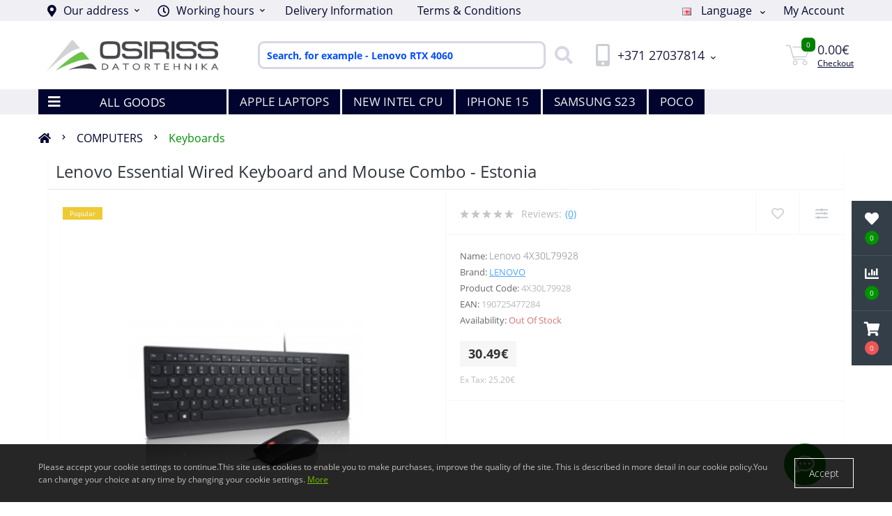

--- FILE ---
content_type: text/html; charset=utf-8
request_url: https://osiriss.lv/lenovo-essential-wired-keyboard-and-mouse-combo-estonia
body_size: 24917
content:
<!DOCTYPE html>
<!--[if IE]><![endif]-->
<!--[if IE 8 ]><html dir="ltr" lang="en" class="ie8"><![endif]-->
<!--[if IE 9 ]><html dir="ltr" lang="en" class="ie9"><![endif]-->
<!--[if (gt IE 9)|!(IE)]><!-->
<html dir="ltr" lang="en">
<!--<![endif]-->
<head prefix="og:http://ogp.me/ns# fb:http://ogp.me/ns/fb# product:http://ogp.me/ns/product#">

<!-- Google Tag Manager -->
<script>(function(w,d,s,l,i){w[l]=w[l]||[];w[l].push({'gtm.start':
new Date().getTime(),event:'gtm.js'});var f=d.getElementsByTagName(s)[0],
j=d.createElement(s),dl=l!='dataLayer'?'&l='+l:'';j.async=true;j.src=
'https://www.googletagmanager.com/gtm.js?id='+i+dl;f.parentNode.insertBefore(j,f);
})(window,document,'script','dataLayer','GTM-KVHFHJP');</script>
<!-- End Google Tag Manager -->

<meta charset="UTF-8" />
<meta name="viewport" content="width=device-width, initial-scale=1.0">
<meta http-equiv="X-UA-Compatible" content="IE=edge">
<title>Lenovo Essential Wired Keyboard and Mouse Combo - Estonia</title>




						
<base href="https://osiriss.lv/" />
<meta name="description" content="4X30L79928 - 30.49€ | Electrical equipment at low prices. Fast shipping. Full service. | Osiriss" />
<meta name="keywords" content="keyboards, lenovo, 190725477284, 4x30l79928" />
<link href="catalog/view/theme/oct_ultrastore/stylesheet/bootstrap.min.css" rel="stylesheet" media="screen" />
<link href="catalog/view/theme/oct_ultrastore/stylesheet/main.css" rel="stylesheet" media="screen" />
<link href="catalog/view/theme/oct_ultrastore/stylesheet/responsive.css" rel="stylesheet" media="screen" />
<link href="catalog/view/theme/oct_ultrastore/stylesheet/dynamic_stylesheet_0.css" rel="stylesheet" media="screen" />
<link href="catalog/view/theme/oct_ultrastore/stylesheet/oct_stickers.css" rel="stylesheet" media="screen" />
<link href="catalog/view/theme/oct_ultrastore/js/slick/slick.min.css" rel="stylesheet" media="screen" />
<link href="catalog/view/theme/oct_ultrastore/js/fancybox/jquery.fancybox.min.css" rel="stylesheet" media="screen" />
<script src="catalog/view/theme/oct_ultrastore/js/jquery-3.6.0.min.js"></script>
<script src="catalog/view/theme/oct_ultrastore/js/popper.min.js"></script>
<script src="catalog/view/theme/oct_ultrastore/js/bootstrap.min.js"></script>
<script src="catalog/view/theme/oct_ultrastore/js/main.js"></script>
<script src="catalog/view/theme/oct_ultrastore/js/bootstrap-notify/bootstrap-notify.js"></script>
<script src="catalog/view/theme/oct_ultrastore/js/common.js"></script>
<script src="catalog/view/theme/oct_ultrastore/js/slick/slick.min.js"></script>
<script src="catalog/view/theme/oct_ultrastore/js/fancybox/jquery.fancybox.min.js"></script>

        
<!-- Meta Pixel Code -->
<script>
!function(f,b,e,v,n,t,s)
{if(f.fbq)return;n=f.fbq=function(){n.callMethod?
n.callMethod.apply(n,arguments):n.queue.push(arguments)};
if(!f._fbq)f._fbq=n;n.push=n;n.loaded=!0;n.version='2.0';
n.queue=[];t=b.createElement(e);t.async=!0;
t.src=v;s=b.getElementsByTagName(e)[0];
s.parentNode.insertBefore(t,s)}(window, document,'script',
'https://connect.facebook.net/en_US/fbevents.js');
fbq('init', '3426161910955247');
fbq('track', 'PageView');
</script>
<noscript><img height="1" width="1" style="display:none"
src="https://www.facebook.com/tr?id=3426161910955247&ev=PageView&noscript=1"
/></noscript>
<!-- End Meta Pixel Code -->




<!-- Opengraph -->
<meta property="fb:app_id" content="3058239524442081"/>
<meta property="og:type" content="product"/>
<meta property="og:title" content="Lenovo Essential Wired Keyboard and Mouse Combo - Estonia"/>
<meta property="og:url" content="https://osiriss.lv/lenovo-essential-wired-keyboard-and-mouse-combo-estonia"/>
<meta property="og:id" content="1392734"/>
<meta property="id" content="1392734"/>
<meta property="product:price:amount" content="30.49"/>
<meta property="product:availability" content="out of stock"/>
<meta property="product:price:currency" content="EUR"/>
<meta property="og:image" content="https://osiriss.lv/image/cache/catalog/a_image/products/6/5/6/3/0/2/7b451b40e226887e8f61a4326efbfd0c/440x440-1024x1024.png"/>
<meta property="og:description" content="4X30L79928 - 30.49€ | Electrical equipment at low prices. Fast shipping. Full service. | Osiriss"/>

<!-- Microdata -->
<script type="application/ld+json">{"@context":"http:\/\/schema.org","@type":"BreadcrumbList","itemListElement":[{"@type":"ListItem","position":1,"item":{"@id":"https:\/\/osiriss.lv","name":"Osiriss SIA"}},{"@type":"ListItem","position":2,"item":{"@id":"https:\/\/osiriss.lv\/computers","name":"COMPUTERS"}},{"@type":"ListItem","position":3,"item":{"@id":"https:\/\/osiriss.lv\/computers\/keyboards-1","name":"Keyboards"}}]}</script>
<script type="application/ld+json">{"@context":"http:\/\/schema.org","@type":"Product","url":"https:\/\/osiriss.lv\/lenovo-essential-wired-keyboard-and-mouse-combo-estonia","name":"Lenovo Essential Wired Keyboard and Mouse Combo - Estonia","category":"COMPUTERS \u00bb Keyboards","image":"https:\/\/osiriss.lv\/image\/cache\/catalog\/a_image\/products\/6\/5\/6\/3\/0\/2\/7b451b40e226887e8f61a4326efbfd0c\/440x440-1000x1000.png","model":"4X30L79928","mpn":"4X30L79928","sku":"4X30L79928","gtin":"190725477284","gtin8":"190725477284","description":"4X30L79928 - 30.49\u20ac | Electrical equipment at low prices. Fast shipping. Full service. | Osiriss","manufacturer":"Lenovo","brand":{"@type":"Brand","name":"Lenovo"},"offers":{"name":"Lenovo Essential Wired Keyboard and Mouse Combo - Estonia","url":"https:\/\/osiriss.lv\/lenovo-essential-wired-keyboard-and-mouse-combo-estonia","category":"COMPUTERS &raquo; Keyboards","price":30.49,"priceCurrency":"EUR","priceValidUntil":"2027-01-16","itemCondition":"http:\/\/schema.org\/NewCondition","seller":{"@type":"Organization","name":"Osiriss SIA"}}}</script>

<link rel="alternate" href="https://osiriss.lv/lv/datortehnika/klaviaturas-1/lenovo-essential-wired-keyboard-and-mouse-combo-estonia" hreflang="lv"/>
<link rel="alternate" href="https://osiriss.lv/ru/kompyutery/klaviatury-2/lenovo-essential-wired-keyboard-and-mouse-combo-estonia" hreflang="ru"/>
<link rel="alternate" href="https://osiriss.lv/computers/keyboards-1/lenovo-essential-wired-keyboard-and-mouse-combo-estonia" hreflang="en"/>
<link rel="alternate" href="https://osiriss.lv/computers/keyboards-1/lenovo-essential-wired-keyboard-and-mouse-combo-estonia" hreflang="x-default"/>

      
<link href="https://osiriss.lv/lenovo-essential-wired-keyboard-and-mouse-combo-estonia" rel="canonical" />
<link href="https://osiriss.lv/image/catalog/logo16x.png" rel="icon" />
<script>
    let octFonts = localStorage.getItem('octFonts');
	if (octFonts !== null) {
        var octHead  = document.getElementsByTagName('head')[0];
        var octLink  = document.createElement('link');
        octLink.rel  = 'stylesheet';
        octLink.type = 'text/css';
        octLink.href = location.protocol + '//' + location.host + '/catalog/view/theme/oct_ultrastore/stylesheet/oct-fonts.css';
        octLink.media = 'all';
        octHead.appendChild(octLink);
    }
</script>

<!-- Meta Pixel Code Global -->
<script>
  !function(f,b,e,v,n,t,s)
  {if(f.fbq)return;n=f.fbq=function(){n.callMethod?
  n.callMethod.apply(n,arguments):n.queue.push(arguments)};
  if(!f._fbq)f._fbq=n;n.push=n;n.loaded=!0;n.version='2.0';
  n.queue=[];t=b.createElement(e);t.async=!0;
  t.src=v;s=b.getElementsByTagName(e)[0];
  s.parentNode.insertBefore(t,s)}(window, document,'script',
  'https://connect.facebook.net/en_US/fbevents.js');
  fbq('init', '1204350810265949');
  fbq('track', 'PageView');
</script>
<noscript><img height="1" width="1" style="display:none"
  src="https://www.facebook.com/tr?id=1204350810265949&ev=PageView&noscript=1"
/></noscript>
<!-- End Meta Pixel Code -->

</head>
<body class="top">

<!-- Google Tag Manager (noscript) -->
<noscript><iframe src="https://www.googletagmanager.com/ns.html?id=GTM-KVHFHJP"
height="0" width="0" style="display:none;visibility:hidden"></iframe></noscript>
<!-- End Google Tag Manager (noscript) -->

<div class="oct-fixed-bar fixed-right">
		<div class="oct-fixed-bar-item oct-fixed-bar-wishlist">
		<a href="https://osiriss.lv/index.php?route=account/wishlist" class="oct-fixed-bar-link" title="Wishlist"><i class="fas fa-heart"></i><span class="oct-fixed-bar-quantity oct-wishlist-quantity">0</span></a>
	</div>
			<div class="oct-fixed-bar-item oct-fixed-bar-compare">
		<a href="https://osiriss.lv/index.php?route=product/compare" class="oct-fixed-bar-link" title="Compare"><i class="fas fa-chart-bar"></i><span class="oct-fixed-bar-quantity oct-compare-quantity">0</span></a>
	</div>
			<div class="oct-fixed-bar-item oct-fixed-bar-cart">
				<a href="https://osiriss.lv/index.php?route=checkout/simplecheckout" class="oct-fixed-bar-link" title="Cart"><i class="fas fa-shopping-cart"></i><span id="oct-cart-quantity" class="oct-fixed-bar-quantity">0</span></a>
			</div>
	</div>

<div id="us_menu_mobile_box" class="d-lg-none">
	<div id="us_menu_mobile_title" class="modal-header">
		<span class="modal-title">ALL GOODS</span>
		<button id="us_menu_mobile_close" type="button" class="us-close" aria-label="Close">
			<span aria-hidden="true" class="us-modal-close-icon us-modal-close-left"></span>
			<span aria-hidden="true" class="us-modal-close-icon us-modal-close-right"></span>
		</button>
	</div>
	<div id="us_menu_mobile_content"></div>
</div>
<nav id="top">
  <div class="container d-flex h-100">
		<div id="us_menu_mobile_button" class="us-menu-mobile d-lg-none h-100">
			<img src="catalog/view/theme/oct_ultrastore/img/burger.svg" class="us-navbar-toggler" alt="" width="26" height="26" />
		</div>
	<div id="dropdown_menu_info" class="us-top-mobile-item us-top-mobile-item-info d-lg-none dropdown h-100" onclick="initOctMap();">
			<img src="catalog/view/theme/oct_ultrastore/img/mobile-info.svg" class="us-navbar-info" alt="" width="26" height="26" />
		<div id="us_info_mobile" class="nav-dropdown-menu">
				<div class="modal-header">
			        <div class="modal-title">Information</div>
			        <button id="us_info_mobile_close" type="button" class="us-close" aria-label="Close">
						<span aria-hidden="true" class="us-modal-close-icon us-modal-close-left"></span>
						<span aria-hidden="true" class="us-modal-close-icon us-modal-close-right"></span>
			        </button>
			    </div>
				<div class="nav-dropdown-menu-content">
										<ul class="list-unstyled mobile-information-box">
						<li class="mobile-info-title"><strong>Information</strong></li>
												<li class="oct-menu-information-li"><a href="https://osiriss.lv/about-us" class="oct-menu-a">About us</a></li>
												<li class="oct-menu-information-li"><a href="https://osiriss.lv/delivery-information" class="oct-menu-a">Delivery Information</a></li>
												<li class="oct-menu-information-li"><a href="https://osiriss.lv/privacy-policy" class="oct-menu-a">Privacy Policy</a></li>
												<li class="oct-menu-information-li"><a href="https://osiriss.lv/terms-conditions" class="oct-menu-a">Terms &amp; Conditions</a></li>
												<li class="oct-menu-information-li"><a href="https://osiriss.lv/store-review" class="oct-menu-a">Store Review</a></li>
											</ul>
															<ul class="list-unstyled mobile-shedule-box">
						<li class="mobile-info-title"><strong>Working hours:</strong></li>
											    <li class="oct-menu-information-li us-dropdown-item">10:00 - 18:00 Monday - Friday |</li>
					    					    <li class="oct-menu-information-li us-dropdown-item">Saturday, Sunday - Closed</li>
					    					</ul>
															<ul class="list-unstyled mobile-phones-box">
						<li class="mobile-info-title"><strong>Phones:</strong></li>
												<li><a href="tel:+37127037814" class="phoneclick">+371 27037814</a></li>
												<li><a href="tel:+37129874159" class="phoneclick">+371 29874159</a></li>
											</ul>
															<ul class="list-unstyled mobile-information-box">
						<li class="mobile-info-title"><strong>Email:</strong></li>
						<li><a href="mailto:sales@osiriss.lv">sales@osiriss.lv</a></li>
					</ul>
															<ul class="list-unstyled mobile-information-box mobile-messengers-box">
						<li class="mobile-info-title"><strong>Messengers:</strong></li>
												<li><a rel="noopener noreferrer" href="https://t.me/+37129874159" target="_blank" class="us-fixed-contact-item d-flex align-items-center"><span class="us-fixed-contact-item-icon us-fixed-contact-telegram d-flex align-items-center justify-content-center"><i class="fab fa-telegram"></i></span><span>Telegram</span></a></li>
																		<li><a rel="noopener noreferrer" href="viber://add?number=37129874159" target="_blank" class="us-fixed-contact-item d-flex align-items-center us-fixed-contact-viber-mobile"><span class="us-fixed-contact-item-icon us-fixed-contact-viber d-flex align-items-center justify-content-center"><i class="fab fa-viber"></i></span><span>Viber</span></a></li>
																		<li><a rel="noopener noreferrer" href="skype:Alexander_Work?chat" class="us-fixed-contact-item d-flex align-items-center"><span class="us-fixed-contact-item-icon us-fixed-contact-skype d-flex align-items-center justify-content-center"><i class="fab fa-skype"></i></span><span>Skype</span></a></li>
																		<li><a rel="noopener noreferrer" href="https://api.whatsapp.com/send?phone=37129874159" target="_blank" class="us-fixed-contact-item d-flex align-items-center"><span class="us-fixed-contact-item-icon us-fixed-contact-whatsapp d-flex align-items-center justify-content-center"><i class="fab fa-whatsapp"></i></span><span>WhatsApp</span></a></li>
																		<li><a rel="noopener noreferrer" href="https://m.me/OsirissDatortehnika" target="_blank" class="us-fixed-contact-item d-flex align-items-center"><span class="us-fixed-contact-item-icon us-fixed-contact-messenger d-flex align-items-center justify-content-center"><i class="fab fa-facebook-messenger"></i></span><span>Messenger</span></a></li>
											</ul>
															<div class="mobile-info-title"><strong>Our address:</strong></div>
					<div class="us-header-location active">
						<div class="d-flex align-items-center">
							<div class="us-header-location-address">Graudu 44-3N, Liepaja, Latvia, LV-3401
Reg.Nr.: LV42103022907
IBAN: LV53HABA0551024477401
HABALV22</div>
													</div>
												<div class="us-header-location-collapsed">
														<div class="us-header-location-phones">
																<a href="tel:+37127037814">+371 27037814</a>
																<a href="tel:+37129874159">+371 29874159</a>
															</div>
																					<div class="us-header-location-shedule">
																<span>10:00 - 18:00 Monday - Friday |</span><br>
																<span>Saturday, Sunday - Closed</span><br>
															</div>
																					<div class="us_mobile_menu_info-map not_in mb-4"></div>
							<script>
							function initOctMap() {
								octShowMap('<iframe src="https://www.google.com/maps/embed?pb=!1m18!1m12!1m3!1d2201.608230052964!2d21.005283815960045!3d56.50895568076236!2m3!1f0!2f0!3f0!3m2!1i1024!2i768!4f13.1!3m3!1m2!1s0x46faa61408d81af1%3A0x6ec3da570a529ac1!2sOsiriss%20%2C%20SIA!5e0!3m2!1slv!2slv!4v1642348136866!5m2!1slv!2slv" width="600" height="450" style="border:0;" allowfullscreen="" loading="lazy"></iframe>', '.us_mobile_menu_info-map');
							}
						    </script>
													</div>
											</div>
														</div>
			</div>
		</div>
		<div id="top-left" class="mr-auto d-flex align-items-center">
						<div class="us-dropdown-box h-100">
				<button type="button" class="btn top-address btn-link d-flex align-items-center h-100 us-dropdown-toggle" id="dropdownMenuAddress"><i class="fas fa-map-marker-alt"></i> <span>Our address</span> <i class="fas fa-chevron-down"></i></button>
				<div class="us-dropdown address-dropdown-menu" aria-labelledby="dropdownMenuAddress">
					<div class="us-dropdown-inner">
						<div class="us-header-location-inner">
							<div class="us-header-location active">
								<div class="d-flex align-items-center">
									<div class="us-header-location-address">Graudu 44-3N, Liepaja, Latvia, LV-3401
Reg.Nr.: LV42103022907
IBAN: LV53HABA0551024477401
HABALV22</div>
																	</div>
																<div class="us-header-location-collapsed">
																		<div class="us-header-location-phones">
										<span><i class="fas fa-phone"></i></span>
																				<a href="tel:+37127037814">+371 27037814</a>
																				<a href="tel:+37129874159">+371 29874159</a>
																			</div>
																											<div class="us-header-location-shedule">
																				<span>10:00 - 18:00 Monday - Friday |</span><br>
																				<span>Saturday, Sunday - Closed</span><br>
																			</div>
																											<div class="us-header-location-map">
										<div id="oct-contact-map" class="not_in"></div>
									<script>
										$('#dropdownMenuAddress').on('mouseenter mouseleave', function() {
											octShowMap('<iframe src="https://www.google.com/maps/embed?pb=!1m18!1m12!1m3!1d2201.608230052964!2d21.005283815960045!3d56.50895568076236!2m3!1f0!2f0!3f0!3m2!1i1024!2i768!4f13.1!3m3!1m2!1s0x46faa61408d81af1%3A0x6ec3da570a529ac1!2sOsiriss%20%2C%20SIA!5e0!3m2!1slv!2slv!4v1642348136866!5m2!1slv!2slv" width="600" height="450" style="border:0;" allowfullscreen="" loading="lazy"></iframe>', '#oct-contact-map');
										});
										</script>
									</div>
																	</div>
															</div>
													</div>
						<div class="d-flex justify-content-center us-header-location-contacts-btn">
							<a href="https://osiriss.lv/contact" class="us-module-btn">Go to contacts</a>
						</div>
					</div>
				</div>
			</div>
									<div class="dropdown h-100">
			  	<span class="btn btn-shedule btn-link dropdown-toggle d-flex align-items-center h-100" role="button" id="dropdownMenu1" data-toggle="dropdown" aria-haspopup="true" aria-expanded="false"><i class="far fa-clock"></i> <span>Working hours</span> <i class="fas fa-chevron-down"></i></span>
				<ul class="dropdown-menu nav-dropdown-menu shedule-dropdown-menu" aria-labelledby="dropdownMenu1">
									    <li class="dropdown-item us-dropdown-item">10:00 - 18:00 Monday - Friday |</li>
				    				    <li class="dropdown-item us-dropdown-item">Saturday, Sunday - Closed</li>
				    				</ul>
			</div>
										<ul class="top-info-ul">
									<li><a href="/delivery-information" class="btn-link btn-block h-100 hidden-xs">Delivery Information</a></li>
									<li><a href="/terms-conditions" class="btn-link btn-block h-100 hidden-xs">Terms &amp; Conditions</a></li>
								</ul>
					</div>
		<div id="top-links" class="nav ml-auto d-flex h-100 align-items-center">
			<div id="language" class="language">
	<div class="mobile-info-title d-lg-none"><strong>Language</strong></div>
	<form action="https://osiriss.lv/index.php?route=common/language/language" class="h-100" method="post" enctype="multipart/form-data" id="form-language">
		<div class="btn-group h-100">
			<button class="btn btn-lang btn-link dropdown-toggle" data-toggle="dropdown" aria-haspopup="true" aria-expanded="false">
							    			    			    			    			    			    <img src="catalog/language/en-gb/en-gb.png" alt="English" title="English" class="lang" width="16" height="11">
			    <span>Language</span>
			    <i class="fas fa-chevron-down"></i>
			    			    			</button>
			<div class="dropdown-menu nav-dropdown-menu dropdown-menu-right">
						          <button class="btn btn-block language-select" type="button" name="lv-Lv"><img src="catalog/language/lv-Lv/lv-Lv.png" alt="Latvian" title="Latvian" width="16" height="11" /> Latvian</button>
		        		          <button class="btn btn-block language-select" type="button" name="ru-ru"><img src="catalog/language/ru-ru/ru-ru.png" alt="Русский" title="Русский" width="16" height="11" /> Русский</button>
		        		          <button class="btn btn-block language-select active-item" type="button" name="en-gb"><img src="catalog/language/en-gb/en-gb.png" alt="English" title="English" width="16" height="11" /> English</button>
		        			</div>
		</div>
	    <input type="hidden" name="code" value="" />
	    <input type="hidden" name="redirect" value="product/product&path=1088_2071&product_id=1392734" />
	</form>
</div>

			 
			<div class="dropdown" id="us-account-dropdown">
								<span onclick="octPopupLogin();" title="My Account" class="btn btn-user btn-link btn-block h-100" role="button" aria-haspopup="true"><img src="catalog/view/theme/oct_ultrastore/img/user-mobile.svg" class="us-navbar-account" alt="" width="26" height="25" /><i class="far fa-user"></i> <span class="hidden-xs">My Account</span></span>
					        </div>
		</div>
		<a href="https://osiriss.lv/index.php?route=account/wishlist" class="us-mobile-top-btn us-mobile-top-btn-wishlist d-lg-none h-100">
    <span class="us-mobile-top-btn-item">
		<img src="catalog/view/theme/oct_ultrastore/img/wishlist-mobile.svg" alt="" width="26" height="22" />
		<span class="mobile-header-index oct-wishlist-quantity">0</span>
	</span>
</a>
<a href="https://osiriss.lv/index.php?route=product/compare" class="us-mobile-top-btn us-mobile-top-btn-compare d-lg-none h-100">
    <span class="us-mobile-top-btn-item">
		<img src="catalog/view/theme/oct_ultrastore/img/compare-mobile.svg" alt="" width="26" height="26" />
		<span class="mobile-header-index oct-compare-quantity">0</span>
	</span>
</a>
<a href="https://osiriss.lv/index.php?route=checkout/simplecheckout" id="us_cart_mobile" class="us-mobile-top-btn us-mobile-top-btn-cart d-lg-none h-100">
    <span class="us-mobile-top-btn-item">
        <img src="catalog/view/theme/oct_ultrastore/img/cart-mobile.svg" alt="" width="26" height="26" />
        <span id="mobile_cart_index" class="mobile-header-index">0</span>
    </span>
</a>

	</div>
</nav>
<header>
  <div class="container">
    <div class="row align-items-center">
    	<div id="logo" class="col-6 col-lg-3 col-md-3 us-logo-box text-center">
												<a href="https://osiriss.lv">
						<img src="https://osiriss.lv/image/catalog/logo2.png" title="Osiriss SIA" alt="Osiriss SIA" class="us-logo-img" width="250" height="45" />
					</a>
									</div>
		<div class="col-12 col-lg-5 col-md-6 us-search-box"><div id="search" class="input-group header-input-group">
	<input type="text" id="input_search" name="search" value="" placeholder="Search, for example - Lenovo RTX 4060" class="input-lg h-100 header-input" />
	<button type="button"  id="oct-search-button" class="btn btn-search header-btn-search h-100" aria-label="Search"><i class="fa fa-search"></i></button>
	<div id="us_livesearch_close" onclick="clearLiveSearch();" class="d-lg-none"><i class="fas fa-times"></i></div>
	<div id="us_livesearch"></div>
</div>

<script>
function clearLiveSearch() {
	$('#us_livesearch_close').removeClass('visible');
	$('#us_livesearch').removeClass('expanded');
	$('#us_livesearch').html('');
	$('#input_search').val('');
}

$(document).ready(function() {
	let timer, delay = 1000;

	$('#input_search').keyup(function(event) {

	    switch(event.keyCode) {
			case 37:
			case 39:
			case 38:
			case 40:
				return;
			case 27:
				clearLiveSearch();
				$('#us_overlay').removeClass('active');
				return;
		}

	    clearTimeout(timer);

	    timer = setTimeout(function() {
	        let value = $('header #search input[name=\'search\']').val();

			if (value.length >= 3) {
				let key = encodeURIComponent(value);
				octsearch.search(key, 'desktop');
			} else if (value.length === 0) {
				clearLiveSearch();
			}

	    }, delay );
	});
});

let octsearch = {
	'search': function(key, type) {
		$.ajax({
			url: 'index.php?route=octemplates/module/oct_live_search',
			type: 'post',
			data: 'key=' + key,
			dataType: 'html',
			cache: false,
			success: function(data) {
				$('#us_livesearch').html(data).addClass('expanded');

				if(data = data.match(/livesearch/g)) {
					$('#us_livesearch_close').addClass('visible');
					$('#us_overlay').addClass('active');
				} else {
					$('#us_livesearch_close').removeClass('visible');
					$('#us_overlay').removeClass('active');
				}
			}
		});
	}
}
</script>
</div>
				<div class="col-6 col-lg-2 col-md-3 us-phone-box d-flex align-items-center">
			<div class="us-phone-img">
				<img src="catalog/view/theme/oct_ultrastore/img/pnone-icon.svg" alt="phone-icon" width="20" height="32">
			</div>
			<div class="us-phone-content">
								<a class="btn top-phone-btn dropdown-toggle" href="tel:+37127037814" role="button" id="us-phones-dropdown" data-toggle="dropdown" aria-haspopup="true" aria-expanded="false"><span>+371 27037814</span> <i class="fas fa-chevron-down"></i></a>
				<ul class="dropdown-menu header-dropdown-menu" aria-labelledby="us-phones-dropdown">
										<li><a href="tel:+37127037814" class="phoneclick"><i class="fas fa-phone-volume"></i> +371 27037814</a></li>
										<li><a href="tel:+37129874159" class="phoneclick"><i class="fas fa-phone-volume"></i> +371 29874159</a></li>
									</ul>
											</div>
		</div>
				<div id="cart" class="col-lg-2 us-cart-box d-flex align-items-center justify-content-end">
		<button type="button" class="us-cart-img" onclick="location = 'https://osiriss.lv/index.php?route=checkout/simplecheckout';">
			<img src="catalog/view/theme/oct_ultrastore/img/cart-icon.svg" alt="cart-icon" width="36" height="30">
		<span class="header-cart-index">0</span>
	</button>
	<div class="us-cart-content">
		<p class="us-cart-text">
			0.00€
		</p>
		<a href="https://osiriss.lv/index.php?route=checkout/simplecheckout" class="us-cart-link">
			Checkout
		</a>
	</div>
</div>

    </div>
  </div>
</header>
<div class="menu-row sticky-top">
	<div class="container">
		<div class="row">
					<div id="oct-menu-box" class="col-lg-3">
	<div  id="oct-ultra-menu-header" class="oct-ultra-menu d-flex align-items-center justify-content-center">
		<span><i class="fas fa-bars"></i> ALL GOODS</span>
	</div>
	<nav id="oct-menu-dropdown-menu">
		<ul id="oct-menu-ul" class="oct-menu-ul oct-menu-parent-ul list-unstyled">
										<li class="oct-menu-li"><a href="https://osiriss.lv/prm" class="oct-menu-a"><span class="oct-menu-item-name">PRM</span></a></li>
								<li class="oct-menu-li"><a href="https://osiriss.lv/sha" class="oct-menu-a"><span class="oct-menu-item-name">SHA</span></a></li>
								<li class="oct-menu-li"><a href="https://osiriss.lv/tms" class="oct-menu-a"><span class="oct-menu-item-name">TMS</span></a></li>
								<li class="oct-menu-li">
				<div class="d-flex align-items-center justify-content-between">
					<a href="https://osiriss.lv/smartphone" class="oct-menu-a d-flex align-items-center"><img class="oct-menu-cat-icon" src="https://osiriss.lv/image/cache/catalog/smartphones_logo-30x30.png" alt="SMARTPHONE" width="30" height="30" /><span class="oct-menu-item-name">SMARTPHONE</span></a><span class="oct-menu-toggle"><i class="fas fa-chevron-right"></i></span>				</div>
				<div class="oct-menu-child-ul">
					<div class="oct-menu-back"><i class="fas fa-long-arrow-alt-left"></i> SMARTPHONE</div>
					<ul class="oct-menu-ul list-unstyled">
												<li class="oct-menu-li">
							<div class="d-flex align-items-center justify-content-between">
								<a href="https://osiriss.lv/smartphone/smartphones"><span class="oct-menu-item-name">Smartphones</span></a>							</div>
													</li>
												<li class="oct-menu-li">
							<div class="d-flex align-items-center justify-content-between">
								<a href="https://osiriss.lv/smartphone/special-phones"><span class="oct-menu-item-name">Special phones</span></a>							</div>
													</li>
												<li class="oct-menu-li">
							<div class="d-flex align-items-center justify-content-between">
								<a href="https://osiriss.lv/smartphone/residential-phones"><span class="oct-menu-item-name">Residential phones</span></a>							</div>
													</li>
												<li class="oct-menu-li">
							<div class="d-flex align-items-center justify-content-between">
								<a href="https://osiriss.lv/smartphone/smartphone-accessories"><span class="oct-menu-item-name">Smartphone accessories</span></a><span class="oct-menu-toggle"><i class="fas fa-chevron-right"></i></span>							</div>
														<div class="oct-menu-child-ul">
								<div class="oct-menu-back"><i class="fas fa-long-arrow-alt-left"></i> Smartphone accessories</div>
								<ul class="oct-menu-ul list-unstyled">
																		<li class="oct-menu-li">
																		<a href="https://osiriss.lv/smartphone/smartphone-accessories/smartphone-cases"><span class="oct-menu-item-name">Smartphone cases</span></a>
																		</li>
																		<li class="oct-menu-li">
																		<a href="https://osiriss.lv/smartphone/smartphone-accessories/smartphone-chargers"><span class="oct-menu-item-name">Smartphone chargers</span></a>
																		</li>
																		<li class="oct-menu-li">
																		<a href="https://osiriss.lv/smartphone/smartphone-accessories/smartphone-holders"><span class="oct-menu-item-name">Smartphone holders</span></a>
																		</li>
																		<li class="oct-menu-li">
																		<a href="https://osiriss.lv/smartphone/smartphone-accessories/selfie-sticks"><span class="oct-menu-item-name">Selfie Sticks</span></a>
																		</li>
																		<li class="oct-menu-li">
																		<a href="https://osiriss.lv/smartphone/smartphone-accessories/hands-free"><span class="oct-menu-item-name">Hands free</span></a>
																		</li>
																		<li class="oct-menu-li">
																		<a href="https://osiriss.lv/smartphone/smartphone-accessories/screen-protector"><span class="oct-menu-item-name">Screen protector</span></a>
																		</li>
																		<li class="oct-menu-li">
																		<a href="https://osiriss.lv/smartphone/smartphone-accessories/power-banks"><span class="oct-menu-item-name">Power banks</span></a>
																		</li>
																		<li class="oct-menu-li">
																		<a href="https://osiriss.lv/smartphone/smartphone-accessories/other-for-smartphones"><span class="oct-menu-item-name">Other for smartphones</span></a>
																		</li>
																										</ul>
							</div>
													</li>
																	</ul>
				</div>
			</li>
								<li class="oct-menu-li">
				<div class="d-flex align-items-center justify-content-between">
					<a href="https://osiriss.lv/computers" class="oct-menu-a d-flex align-items-center"><img class="oct-menu-cat-icon" src="https://osiriss.lv/image/cache/catalog/datros_logo-30x30.png" alt="COMPUTERS" width="30" height="30" /><span class="oct-menu-item-name">COMPUTERS</span></a><span class="oct-menu-toggle"><i class="fas fa-chevron-right"></i></span>				</div>
				<div class="oct-menu-child-ul">
					<div class="oct-menu-back"><i class="fas fa-long-arrow-alt-left"></i> COMPUTERS</div>
					<ul class="oct-menu-ul list-unstyled">
												<li class="oct-menu-li">
							<div class="d-flex align-items-center justify-content-between">
								<a href="https://osiriss.lv/computers/laptops-and-accessories"><span class="oct-menu-item-name">Laptops and Accessories</span></a><span class="oct-menu-toggle"><i class="fas fa-chevron-right"></i></span>							</div>
														<div class="oct-menu-child-ul">
								<div class="oct-menu-back"><i class="fas fa-long-arrow-alt-left"></i> Laptops and Accessories</div>
								<ul class="oct-menu-ul list-unstyled">
																		<li class="oct-menu-li">
																		<a href="https://osiriss.lv/computers/laptops-and-accessories/laptops"><span class="oct-menu-item-name">Laptops</span></a>
																		</li>
																		<li class="oct-menu-li">
																		<a href="https://osiriss.lv/computers/laptops-and-accessories/notebook-bags"><span class="oct-menu-item-name">Notebook bags</span></a>
																		</li>
																		<li class="oct-menu-li">
																		<a href="https://osiriss.lv/computers/laptops-and-accessories/power-adapters"><span class="oct-menu-item-name">Power adapters</span></a>
																		</li>
																		<li class="oct-menu-li">
																		<a href="https://osiriss.lv/computers/laptops-and-accessories/notebook-batteries"><span class="oct-menu-item-name">Notebook batteries</span></a>
																		</li>
																		<li class="oct-menu-li">
																		<a href="https://osiriss.lv/computers/laptops-and-accessories/laptop-screen-protector"><span class="oct-menu-item-name">Laptop Screen Protector</span></a>
																		</li>
																		<li class="oct-menu-li">
																		<a href="https://osiriss.lv/computers/laptops-and-accessories/notebook-accessories"><span class="oct-menu-item-name">Notebook accessories</span></a>
																		</li>
																										</ul>
							</div>
													</li>
												<li class="oct-menu-li">
							<div class="d-flex align-items-center justify-content-between">
								<a href="https://osiriss.lv/computers/desktop-pc"><span class="oct-menu-item-name">Desktop PC</span></a>							</div>
													</li>
												<li class="oct-menu-li">
							<div class="d-flex align-items-center justify-content-between">
								<a href="https://osiriss.lv/computers/tablets-and-accessories"><span class="oct-menu-item-name">Tablets and accessories</span></a><span class="oct-menu-toggle"><i class="fas fa-chevron-right"></i></span>							</div>
														<div class="oct-menu-child-ul">
								<div class="oct-menu-back"><i class="fas fa-long-arrow-alt-left"></i> Tablets and accessories</div>
								<ul class="oct-menu-ul list-unstyled">
																		<li class="oct-menu-li">
																		<a href="https://osiriss.lv/computers/tablets-and-accessories/tablets"><span class="oct-menu-item-name">Tablets</span></a>
																		</li>
																		<li class="oct-menu-li">
																		<a href="https://osiriss.lv/computers/tablets-and-accessories/bags-and-cases-for-tablets"><span class="oct-menu-item-name">Bags and cases for tablets</span></a>
																		</li>
																		<li class="oct-menu-li">
																		<a href="https://osiriss.lv/computers/tablets-and-accessories/tablet-accessories"><span class="oct-menu-item-name">Tablet accessories</span></a>
																		</li>
																										</ul>
							</div>
													</li>
												<li class="oct-menu-li">
							<div class="d-flex align-items-center justify-content-between">
								<a href="https://osiriss.lv/computers/pc-components"><span class="oct-menu-item-name">PC components</span></a><span class="oct-menu-toggle"><i class="fas fa-chevron-right"></i></span>							</div>
														<div class="oct-menu-child-ul">
								<div class="oct-menu-back"><i class="fas fa-long-arrow-alt-left"></i> PC components</div>
								<ul class="oct-menu-ul list-unstyled">
																		<li class="oct-menu-li">
																		<a href="https://osiriss.lv/computers/pc-components/processors"><span class="oct-menu-item-name">Processors</span></a>
																		</li>
																		<li class="oct-menu-li">
																		<div class="d-flex align-items-center justify-content-between">
																		<a href="https://osiriss.lv/computers/pc-components/cooling"><span class="oct-menu-item-name">Cooling</span></a>
																		<span class="oct-menu-toggle"><i class="fas fa-chevron-right"></i></span>
									</div>
									<div class="oct-menu-child-ul">
										<div class="oct-menu-back"><i class="fas fa-long-arrow-alt-left"></i> PC components</div>
										<ul class="oct-menu-ul list-unstyled">
																						<li class="oct-menu-li">
												<a href="https://osiriss.lv/computers/pc-components/cooling/cooling-for-processors"><span class="oct-menu-item-name">Cooling for processors</span></a>
											</li>
																						<li class="oct-menu-li">
												<a href="https://osiriss.lv/computers/pc-components/cooling/thermal-paste"><span class="oct-menu-item-name">Thermal paste</span></a>
											</li>
																						<li class="oct-menu-li">
												<a href="https://osiriss.lv/computers/pc-components/cooling/fans-for-cooling"><span class="oct-menu-item-name">Fans for cooling</span></a>
											</li>
																						<li class="oct-menu-li">
												<a href="https://osiriss.lv/computers/pc-components/cooling/notebook-cooling"><span class="oct-menu-item-name">Notebook cooling</span></a>
											</li>
																						<li class="oct-menu-li">
												<a href="https://osiriss.lv/computers/pc-components/cooling/cooling-systems-other"><span class="oct-menu-item-name">Cooling systems other</span></a>
											</li>
																																</ul>
									</div>
																		</li>
																		<li class="oct-menu-li">
																		<a href="https://osiriss.lv/computers/pc-components/motherboards"><span class="oct-menu-item-name">Motherboards</span></a>
																		</li>
																		<li class="oct-menu-li">
																		<a href="https://osiriss.lv/computers/pc-components/ram"><span class="oct-menu-item-name">RAM</span></a>
																		</li>
																		<li class="oct-menu-li">
																		<a href="https://osiriss.lv/computers/pc-components/videocards"><span class="oct-menu-item-name">Videocards</span></a>
																		</li>
																		<li class="oct-menu-li">
																		<a href="https://osiriss.lv/computers/pc-components/hard-drives-ssd"><span class="oct-menu-item-name">Hard drives SSD</span></a>
																		</li>
																		<li class="oct-menu-li">
																		<a href="https://osiriss.lv/computers/pc-components/hard-drive-sata"><span class="oct-menu-item-name">Hard drive SATA</span></a>
																		</li>
																		<li class="oct-menu-li">
																		<a href="https://osiriss.lv/computers/pc-components/cases"><span class="oct-menu-item-name">Cases</span></a>
																		</li>
																		<li class="oct-menu-li">
																		<a href="https://osiriss.lv/computers/pc-components/power-supplies"><span class="oct-menu-item-name">Power supplies</span></a>
																		</li>
																		<li class="oct-menu-li">
																		<a href="https://osiriss.lv/computers/pc-components/optical-drive"><span class="oct-menu-item-name">Optical drive</span></a>
																		</li>
																		<li class="oct-menu-li">
																		<a href="https://osiriss.lv/computers/pc-components/soundcards"><span class="oct-menu-item-name">Soundcards</span></a>
																		</li>
																										</ul>
							</div>
													</li>
												<li class="oct-menu-li">
							<div class="d-flex align-items-center justify-content-between">
								<a href="https://osiriss.lv/computers/monitors-and-accessories"><span class="oct-menu-item-name">Monitors and accessories</span></a><span class="oct-menu-toggle"><i class="fas fa-chevron-right"></i></span>							</div>
														<div class="oct-menu-child-ul">
								<div class="oct-menu-back"><i class="fas fa-long-arrow-alt-left"></i> Monitors and accessories</div>
								<ul class="oct-menu-ul list-unstyled">
																		<li class="oct-menu-li">
																		<a href="https://osiriss.lv/computers/monitors-and-accessories/monitors"><span class="oct-menu-item-name">Monitors</span></a>
																		</li>
																		<li class="oct-menu-li">
																		<a href="https://osiriss.lv/computers/monitors-and-accessories/digital-signage"><span class="oct-menu-item-name">Digital Signage</span></a>
																		</li>
																		<li class="oct-menu-li">
																		<a href="https://osiriss.lv/computers/monitors-and-accessories/signage-accessories"><span class="oct-menu-item-name">Signage Accessories</span></a>
																		</li>
																		<li class="oct-menu-li">
																		<a href="https://osiriss.lv/computers/monitors-and-accessories/mounting-solutions"><span class="oct-menu-item-name">Mounting solutions</span></a>
																		</li>
																										</ul>
							</div>
													</li>
												<li class="oct-menu-li">
							<div class="d-flex align-items-center justify-content-between">
								<a href="https://osiriss.lv/computers/networks"><span class="oct-menu-item-name">Networks</span></a><span class="oct-menu-toggle"><i class="fas fa-chevron-right"></i></span>							</div>
														<div class="oct-menu-child-ul">
								<div class="oct-menu-back"><i class="fas fa-long-arrow-alt-left"></i> Networks</div>
								<ul class="oct-menu-ul list-unstyled">
																		<li class="oct-menu-li">
																		<a href="https://osiriss.lv/computers/networks/routers-1"><span class="oct-menu-item-name">Routers</span></a>
																		</li>
																		<li class="oct-menu-li">
																		<a href="https://osiriss.lv/computers/networks/adapters-modules"><span class="oct-menu-item-name">Adapters &amp; modules</span></a>
																		</li>
																		<li class="oct-menu-li">
																		<a href="https://osiriss.lv/computers/networks/switches"><span class="oct-menu-item-name">Switches</span></a>
																		</li>
																		<li class="oct-menu-li">
																		<a href="https://osiriss.lv/computers/networks/access-points"><span class="oct-menu-item-name">Access Points</span></a>
																		</li>
																		<li class="oct-menu-li">
																		<a href="https://osiriss.lv/computers/networks/powerlines"><span class="oct-menu-item-name">Powerlines</span></a>
																		</li>
																		<li class="oct-menu-li">
																		<a href="https://osiriss.lv/computers/networks/antenas-1"><span class="oct-menu-item-name">Antenas</span></a>
																		</li>
																		<li class="oct-menu-li">
																		<a href="https://osiriss.lv/computers/networks/network-cables"><span class="oct-menu-item-name">Network Cables</span></a>
																		</li>
																		<li class="oct-menu-li">
																		<a href="https://osiriss.lv/computers/networks/outlets-jacks"><span class="oct-menu-item-name">Outlets &amp; Jacks</span></a>
																		</li>
																		<li class="oct-menu-li">
																		<a href="https://osiriss.lv/computers/networks/network-tools"><span class="oct-menu-item-name">Network tools</span></a>
																		</li>
																		<li class="oct-menu-li">
																		<a href="https://osiriss.lv/computers/networks/passive-networking-equipment"><span class="oct-menu-item-name">Passive Networking equipment</span></a>
																		</li>
																		<li class="oct-menu-li">
																		<a href="https://osiriss.lv/computers/networks/transceivers"><span class="oct-menu-item-name">Transceivers</span></a>
																		</li>
																		<li class="oct-menu-li">
																		<a href="https://osiriss.lv/computers/networks/poe-injectors-splitters"><span class="oct-menu-item-name">POE injectors/splitters </span></a>
																		</li>
																		<li class="oct-menu-li">
																		<a href="https://osiriss.lv/computers/networks/media-converters"><span class="oct-menu-item-name">Media Converters</span></a>
																		</li>
																		<li class="oct-menu-li">
																		<a href="https://osiriss.lv/computers/networks/kvm-switches"><span class="oct-menu-item-name">KVM switches</span></a>
																		</li>
																		<li class="oct-menu-li">
																		<a href="https://osiriss.lv/computers/networks/modemy"><span class="oct-menu-item-name">Modemы</span></a>
																		</li>
																		<li class="oct-menu-li">
																		<a href="https://osiriss.lv/computers/networks/voip"><span class="oct-menu-item-name">VoIP</span></a>
																		</li>
																		<li class="oct-menu-li">
																		<a href="https://osiriss.lv/computers/networks/other-network-equipment"><span class="oct-menu-item-name">Other network equipment</span></a>
																		</li>
																		<li class="oct-menu-li">
																		<a href="https://osiriss.lv/computers/networks/firewalls"><span class="oct-menu-item-name">Firewalls</span></a>
																		</li>
																										</ul>
							</div>
													</li>
												<li class="oct-menu-li">
							<div class="d-flex align-items-center justify-content-between">
								<a href="https://osiriss.lv/computers/mouses-and-accessories"><span class="oct-menu-item-name">Mouses and accessories</span></a><span class="oct-menu-toggle"><i class="fas fa-chevron-right"></i></span>							</div>
														<div class="oct-menu-child-ul">
								<div class="oct-menu-back"><i class="fas fa-long-arrow-alt-left"></i> Mouses and accessories</div>
								<ul class="oct-menu-ul list-unstyled">
																		<li class="oct-menu-li">
																		<a href="https://osiriss.lv/computers/mouses-and-accessories/mouse"><span class="oct-menu-item-name">Mouse</span></a>
																		</li>
																		<li class="oct-menu-li">
																		<a href="https://osiriss.lv/computers/mouses-and-accessories/mouse-pads"><span class="oct-menu-item-name">Mouse pads</span></a>
																		</li>
																										</ul>
							</div>
													</li>
												<li class="oct-menu-li">
							<div class="d-flex align-items-center justify-content-between">
								<a href="https://osiriss.lv/computers/keyboards-1"><span class="oct-menu-item-name">Keyboards</span></a>							</div>
													</li>
												<li class="oct-menu-li">
							<div class="d-flex align-items-center justify-content-between">
								<a href="https://osiriss.lv/computers/speakers"><span class="oct-menu-item-name">Speakers</span></a>							</div>
													</li>
												<li class="oct-menu-li">
							<div class="d-flex align-items-center justify-content-between">
								<a href="https://osiriss.lv/computers/headsets-and-microphones"><span class="oct-menu-item-name">Headsets and microphones</span></a>							</div>
													</li>
												<li class="oct-menu-li">
							<div class="d-flex align-items-center justify-content-between">
								<a href="https://osiriss.lv/computers/printers-and-accessories"><span class="oct-menu-item-name">Printers and accessories</span></a><span class="oct-menu-toggle"><i class="fas fa-chevron-right"></i></span>							</div>
														<div class="oct-menu-child-ul">
								<div class="oct-menu-back"><i class="fas fa-long-arrow-alt-left"></i> Printers and accessories</div>
								<ul class="oct-menu-ul list-unstyled">
																		<li class="oct-menu-li">
																		<a href="https://osiriss.lv/computers/printers-and-accessories/printers"><span class="oct-menu-item-name">Printers</span></a>
																		</li>
																		<li class="oct-menu-li">
																		<a href="https://osiriss.lv/computers/printers-and-accessories/3d-printers"><span class="oct-menu-item-name">3D Printers</span></a>
																		</li>
																		<li class="oct-menu-li">
																		<a href="https://osiriss.lv/computers/printers-and-accessories/mfu-printers"><span class="oct-menu-item-name">MFU Printers</span></a>
																		</li>
																		<li class="oct-menu-li">
																		<a href="https://osiriss.lv/computers/printers-and-accessories/printing-cartridges"><span class="oct-menu-item-name">Printing cartridges</span></a>
																		</li>
																										</ul>
							</div>
													</li>
												<li class="oct-menu-li">
							<div class="d-flex align-items-center justify-content-between">
								<a href="https://osiriss.lv/computers/scanners"><span class="oct-menu-item-name">Scanners</span></a>							</div>
													</li>
												<li class="oct-menu-li">
							<div class="d-flex align-items-center justify-content-between">
								<a href="https://osiriss.lv/computers/webcams"><span class="oct-menu-item-name">Webcams</span></a>							</div>
													</li>
												<li class="oct-menu-li">
							<div class="d-flex align-items-center justify-content-between">
								<a href="https://osiriss.lv/computers/storage"><span class="oct-menu-item-name">Storage</span></a><span class="oct-menu-toggle"><i class="fas fa-chevron-right"></i></span>							</div>
														<div class="oct-menu-child-ul">
								<div class="oct-menu-back"><i class="fas fa-long-arrow-alt-left"></i> Storage</div>
								<ul class="oct-menu-ul list-unstyled">
																		<li class="oct-menu-li">
																		<a href="https://osiriss.lv/computers/storage/usb-flash-drives"><span class="oct-menu-item-name">USB Flash drives</span></a>
																		</li>
																		<li class="oct-menu-li">
																		<a href="https://osiriss.lv/computers/storage/memory-cards"><span class="oct-menu-item-name">Memory cards</span></a>
																		</li>
																		<li class="oct-menu-li">
																		<a href="https://osiriss.lv/computers/storage/external-storage"><span class="oct-menu-item-name">External storage</span></a>
																		</li>
																		<li class="oct-menu-li">
																		<a href="https://osiriss.lv/computers/storage/external-storage-case"><span class="oct-menu-item-name">External storage case</span></a>
																		</li>
																		<li class="oct-menu-li">
																		<a href="https://osiriss.lv/computers/storage/nas"><span class="oct-menu-item-name">NAS</span></a>
																		</li>
																		<li class="oct-menu-li">
																		<a href="https://osiriss.lv/computers/storage/disk-arrays"><span class="oct-menu-item-name">Disk arrays</span></a>
																		</li>
																		<li class="oct-menu-li">
																		<a href="https://osiriss.lv/computers/storage/storage-accessories"><span class="oct-menu-item-name">Storage accessories</span></a>
																		</li>
																		<li class="oct-menu-li">
																		<a href="https://osiriss.lv/computers/storage/storage-system-warranty-extension"><span class="oct-menu-item-name">Storage System Warranty Extension</span></a>
																		</li>
																										</ul>
							</div>
													</li>
												<li class="oct-menu-li">
							<div class="d-flex align-items-center justify-content-between">
								<a href="https://osiriss.lv/computers/ups-and-accessories"><span class="oct-menu-item-name">UPS and accessories</span></a><span class="oct-menu-toggle"><i class="fas fa-chevron-right"></i></span>							</div>
														<div class="oct-menu-child-ul">
								<div class="oct-menu-back"><i class="fas fa-long-arrow-alt-left"></i> UPS and accessories</div>
								<ul class="oct-menu-ul list-unstyled">
																		<li class="oct-menu-li">
																		<a href="https://osiriss.lv/computers/ups-and-accessories/ups-uninterruptible-power-supply"><span class="oct-menu-item-name">UPS uninterruptible power supply</span></a>
																		</li>
																		<li class="oct-menu-li">
																		<a href="https://osiriss.lv/computers/ups-and-accessories/ups-batteries"><span class="oct-menu-item-name">UPS batteries</span></a>
																		</li>
																										</ul>
							</div>
													</li>
												<li class="oct-menu-li">
							<div class="d-flex align-items-center justify-content-between">
								<a href="https://osiriss.lv/computers/servers-and-components"><span class="oct-menu-item-name">Servers and components</span></a><span class="oct-menu-toggle"><i class="fas fa-chevron-right"></i></span>							</div>
														<div class="oct-menu-child-ul">
								<div class="oct-menu-back"><i class="fas fa-long-arrow-alt-left"></i> Servers and components</div>
								<ul class="oct-menu-ul list-unstyled">
																		<li class="oct-menu-li">
																		<a href="https://osiriss.lv/computers/servers-and-components/mainboard-server"><span class="oct-menu-item-name">Mainboard server</span></a>
																		</li>
																		<li class="oct-menu-li">
																		<a href="https://osiriss.lv/computers/servers-and-components/servers"><span class="oct-menu-item-name">Servers</span></a>
																		</li>
																		<li class="oct-menu-li">
																		<a href="https://osiriss.lv/computers/servers-and-components/server-software-1"><span class="oct-menu-item-name">Server Software</span></a>
																		</li>
																		<li class="oct-menu-li">
																		<a href="https://osiriss.lv/computers/servers-and-components/server-ram"><span class="oct-menu-item-name">Server RAM</span></a>
																		</li>
																		<li class="oct-menu-li">
																		<a href="https://osiriss.lv/computers/servers-and-components/server-cpu"><span class="oct-menu-item-name">Server CPU</span></a>
																		</li>
																		<li class="oct-menu-li">
																		<a href="https://osiriss.lv/computers/servers-and-components/server-hdd-ssd"><span class="oct-menu-item-name">Server HDD/SSD</span></a>
																		</li>
																		<li class="oct-menu-li">
																		<a href="https://osiriss.lv/computers/servers-and-components/server-psu"><span class="oct-menu-item-name">Server PSU</span></a>
																		</li>
																		<li class="oct-menu-li">
																		<a href="https://osiriss.lv/computers/servers-and-components/rack-cabinets"><span class="oct-menu-item-name">Rack Cabinets</span></a>
																		</li>
																		<li class="oct-menu-li">
																		<a href="https://osiriss.lv/computers/servers-and-components/rack-cabinets-accessories"><span class="oct-menu-item-name">Rack cabinets accessories</span></a>
																		</li>
																		<li class="oct-menu-li">
																		<a href="https://osiriss.lv/computers/servers-and-components/server-accessories"><span class="oct-menu-item-name">Server accessories</span></a>
																		</li>
																		<li class="oct-menu-li">
																		<a href="https://osiriss.lv/computers/servers-and-components/controllers"><span class="oct-menu-item-name">Controllers</span></a>
																		</li>
																		<li class="oct-menu-li">
																		<a href="https://osiriss.lv/computers/servers-and-components/ups"><span class="oct-menu-item-name">UPS</span></a>
																		</li>
																										</ul>
							</div>
													</li>
												<li class="oct-menu-li">
							<div class="d-flex align-items-center justify-content-between">
								<a href="https://osiriss.lv/computers/software"><span class="oct-menu-item-name">Software</span></a><span class="oct-menu-toggle"><i class="fas fa-chevron-right"></i></span>							</div>
														<div class="oct-menu-child-ul">
								<div class="oct-menu-back"><i class="fas fa-long-arrow-alt-left"></i> Software</div>
								<ul class="oct-menu-ul list-unstyled">
																		<li class="oct-menu-li">
																		<a href="https://osiriss.lv/computers/software/antivirus-security"><span class="oct-menu-item-name">Antivirus &amp; security</span></a>
																		</li>
																		<li class="oct-menu-li">
																		<a href="https://osiriss.lv/computers/software/applications"><span class="oct-menu-item-name">Applications</span></a>
																		</li>
																		<li class="oct-menu-li">
																		<a href="https://osiriss.lv/computers/software/backup-recovery"><span class="oct-menu-item-name">Backup &amp; recovery</span></a>
																		</li>
																		<li class="oct-menu-li">
																		<a href="https://osiriss.lv/computers/software/operating-systems"><span class="oct-menu-item-name">Operating systems</span></a>
																		</li>
																		<li class="oct-menu-li">
																		<a href="https://osiriss.lv/computers/software/server-software"><span class="oct-menu-item-name">Server software</span></a>
																		</li>
																		<li class="oct-menu-li">
																		<a href="https://osiriss.lv/computers/software/digitization-solutions"><span class="oct-menu-item-name">Digitization solutions</span></a>
																		</li>
																										</ul>
							</div>
													</li>
												<li class="oct-menu-li">
							<div class="d-flex align-items-center justify-content-between">
								<a href="https://osiriss.lv/computers/gaming-1"><span class="oct-menu-item-name">Gaming</span></a><span class="oct-menu-toggle"><i class="fas fa-chevron-right"></i></span>							</div>
														<div class="oct-menu-child-ul">
								<div class="oct-menu-back"><i class="fas fa-long-arrow-alt-left"></i> Gaming</div>
								<ul class="oct-menu-ul list-unstyled">
																		<li class="oct-menu-li">
																		<a href="https://osiriss.lv/computers/gaming-1/consoles"><span class="oct-menu-item-name">Consoles</span></a>
																		</li>
																		<li class="oct-menu-li">
																		<a href="https://osiriss.lv/computers/gaming-1/gaming-monitors"><span class="oct-menu-item-name">Gaming monitors</span></a>
																		</li>
																		<li class="oct-menu-li">
																		<a href="https://osiriss.lv/computers/gaming-1/gaming-peripherals"><span class="oct-menu-item-name">Gaming peripherals</span></a>
																		</li>
																		<li class="oct-menu-li">
																		<a href="https://osiriss.lv/computers/gaming-1/gaming-storage-memory"><span class="oct-menu-item-name">Gaming Storage &amp; Memory</span></a>
																		</li>
																		<li class="oct-menu-li">
																		<a href="https://osiriss.lv/computers/gaming-1/chairs-tables"><span class="oct-menu-item-name">Chairs, Tables</span></a>
																		</li>
																		<li class="oct-menu-li">
																		<a href="https://osiriss.lv/computers/gaming-1/gaming-keyboards"><span class="oct-menu-item-name">Gaming keyboards</span></a>
																		</li>
																		<li class="oct-menu-li">
																		<a href="https://osiriss.lv/computers/gaming-1/gaming-mouses"><span class="oct-menu-item-name">Gaming mouses</span></a>
																		</li>
																		<li class="oct-menu-li">
																		<a href="https://osiriss.lv/computers/gaming-1/steering-wheels-joysticks"><span class="oct-menu-item-name">Steering wheels, joysticks</span></a>
																		</li>
																		<li class="oct-menu-li">
																		<a href="https://osiriss.lv/computers/gaming-1/headphones-microphones"><span class="oct-menu-item-name">Headphones, microphones</span></a>
																		</li>
																		<li class="oct-menu-li">
																		<a href="https://osiriss.lv/computers/gaming-1/routers"><span class="oct-menu-item-name">Routers</span></a>
																		</li>
																		<li class="oct-menu-li">
																		<a href="https://osiriss.lv/computers/gaming-1/merchendising"><span class="oct-menu-item-name">Merchendising</span></a>
																		</li>
																		<li class="oct-menu-li">
																		<a href="https://osiriss.lv/computers/gaming-1/virtual-reality"><span class="oct-menu-item-name">Virtual reality</span></a>
																		</li>
																		<li class="oct-menu-li">
																		<a href="https://osiriss.lv/computers/gaming-1/streaming-devices-and-accessories"><span class="oct-menu-item-name">Streaming devices and accessories</span></a>
																		</li>
																		<li class="oct-menu-li">
																		<a href="https://osiriss.lv/computers/gaming-1/games"><span class="oct-menu-item-name">Games</span></a>
																		</li>
																		<li class="oct-menu-li">
																		<a href="https://osiriss.lv/computers/gaming-1/other-for-games"><span class="oct-menu-item-name">Other for games</span></a>
																		</li>
																										</ul>
							</div>
													</li>
												<li class="oct-menu-li">
							<div class="d-flex align-items-center justify-content-between">
								<a href="https://osiriss.lv/computers/e-readers"><span class="oct-menu-item-name">E-Readers</span></a>							</div>
													</li>
												<li class="oct-menu-li">
							<div class="d-flex align-items-center justify-content-between">
								<a href="https://osiriss.lv/computers/surge-protectors"><span class="oct-menu-item-name">Surge protectors</span></a>							</div>
													</li>
												<li class="oct-menu-li">
							<div class="d-flex align-items-center justify-content-between">
								<a href="https://osiriss.lv/computers/card-readers"><span class="oct-menu-item-name">Card readers</span></a>							</div>
													</li>
												<li class="oct-menu-li">
							<div class="d-flex align-items-center justify-content-between">
								<a href="https://osiriss.lv/computers/cables-adapters-and-accessories"><span class="oct-menu-item-name">Cables adapters and accessories</span></a><span class="oct-menu-toggle"><i class="fas fa-chevron-right"></i></span>							</div>
														<div class="oct-menu-child-ul">
								<div class="oct-menu-back"><i class="fas fa-long-arrow-alt-left"></i> Cables adapters and accessories</div>
								<ul class="oct-menu-ul list-unstyled">
																		<li class="oct-menu-li">
																		<a href="https://osiriss.lv/computers/cables-adapters-and-accessories/audio-video-cables"><span class="oct-menu-item-name">Audio, Video cables</span></a>
																		</li>
																		<li class="oct-menu-li">
																		<a href="https://osiriss.lv/computers/cables-adapters-and-accessories/video-hdmi-dp-vga-dvi"><span class="oct-menu-item-name">Video-HDMI/DP/VGA/DVI</span></a>
																		</li>
																		<li class="oct-menu-li">
																		<a href="https://osiriss.lv/computers/cables-adapters-and-accessories/usb-cables-and-adapters"><span class="oct-menu-item-name">USB cables and adapters</span></a>
																		</li>
																		<li class="oct-menu-li">
																		<a href="https://osiriss.lv/computers/cables-adapters-and-accessories/usb-hubs"><span class="oct-menu-item-name">USB Hubs</span></a>
																		</li>
																		<li class="oct-menu-li">
																		<a href="https://osiriss.lv/computers/cables-adapters-and-accessories/power-chargers"><span class="oct-menu-item-name">Power chargers</span></a>
																		</li>
																		<li class="oct-menu-li">
																		<a href="https://osiriss.lv/computers/cables-adapters-and-accessories/audio"><span class="oct-menu-item-name">Audio</span></a>
																		</li>
																		<li class="oct-menu-li">
																		<a href="https://osiriss.lv/computers/cables-adapters-and-accessories/power-cables"><span class="oct-menu-item-name">Power cables</span></a>
																		</li>
																		<li class="oct-menu-li">
																		<a href="https://osiriss.lv/computers/cables-adapters-and-accessories/pc-internal-cables-and-adapters"><span class="oct-menu-item-name">PC internal cables and adapters</span></a>
																		</li>
																		<li class="oct-menu-li">
																		<a href="https://osiriss.lv/computers/cables-adapters-and-accessories/pc-adapters"><span class="oct-menu-item-name">PC adapters</span></a>
																		</li>
																		<li class="oct-menu-li">
																		<a href="https://osiriss.lv/computers/cables-adapters-and-accessories/locks"><span class="oct-menu-item-name">Locks</span></a>
																		</li>
																		<li class="oct-menu-li">
																		<a href="https://osiriss.lv/computers/cables-adapters-and-accessories/others-pc"><span class="oct-menu-item-name">Others PC</span></a>
																		</li>
																		<li class="oct-menu-li">
																		<a href="https://osiriss.lv/computers/cables-adapters-and-accessories/other-cables"><span class="oct-menu-item-name">Other cables</span></a>
																		</li>
																										</ul>
							</div>
													</li>
												<li class="oct-menu-li">
							<div class="d-flex align-items-center justify-content-between">
								<a href="https://osiriss.lv/computers/cd-dvd"><span class="oct-menu-item-name">CD/DVD/BD Discs</span></a><span class="oct-menu-toggle"><i class="fas fa-chevron-right"></i></span>							</div>
														<div class="oct-menu-child-ul">
								<div class="oct-menu-back"><i class="fas fa-long-arrow-alt-left"></i> CD/DVD/BD Discs</div>
								<ul class="oct-menu-ul list-unstyled">
																		<li class="oct-menu-li">
																		<a href="https://osiriss.lv/computers/cd-dvd/optical-disks"><span class="oct-menu-item-name">Optical disks</span></a>
																		</li>
																		<li class="oct-menu-li">
																		<a href="https://osiriss.lv/computers/cd-dvd/accessories-for-cd-and-dvd"><span class="oct-menu-item-name">Accessories for CD and DVD</span></a>
																		</li>
																										</ul>
							</div>
													</li>
												<li class="oct-menu-li">
							<div class="d-flex align-items-center justify-content-between">
								<a href="https://osiriss.lv/computers/peripherals"><span class="oct-menu-item-name">Peripherals</span></a><span class="oct-menu-toggle"><i class="fas fa-chevron-right"></i></span>							</div>
														<div class="oct-menu-child-ul">
								<div class="oct-menu-back"><i class="fas fa-long-arrow-alt-left"></i> Peripherals</div>
								<ul class="oct-menu-ul list-unstyled">
																		<li class="oct-menu-li">
																		<a href="https://osiriss.lv/computers/peripherals/sockets-and-extention-solutions"><span class="oct-menu-item-name">Sockets and extention solutions</span></a>
																		</li>
																		<li class="oct-menu-li">
																		<a href="https://osiriss.lv/computers/peripherals/docking-stations"><span class="oct-menu-item-name">Docking stations</span></a>
																		</li>
																		<li class="oct-menu-li">
																		<a href="https://osiriss.lv/computers/peripherals/hdd-docks"><span class="oct-menu-item-name">HDD Docks</span></a>
																		</li>
																		<li class="oct-menu-li">
																		<a href="https://osiriss.lv/computers/peripherals/universal-cable-docks"><span class="oct-menu-item-name">Universal, Cable Docks</span></a>
																		</li>
																		<li class="oct-menu-li">
																		<a href="https://osiriss.lv/computers/peripherals/other-for-docking-stations"><span class="oct-menu-item-name">Other for docking stations</span></a>
																		</li>
																		<li class="oct-menu-li">
																		<a href="https://osiriss.lv/computers/peripherals/accessories-for-peripherals"><span class="oct-menu-item-name">Accessories for peripherals</span></a>
																		</li>
																		<li class="oct-menu-li">
																		<a href="https://osiriss.lv/computers/peripherals/other-for-peripherals"><span class="oct-menu-item-name">Other for peripherals</span></a>
																		</li>
																										</ul>
							</div>
													</li>
												<li class="oct-menu-li">
							<div class="d-flex align-items-center justify-content-between">
								<a href="https://osiriss.lv/computers/warranty-extensions"><span class="oct-menu-item-name">Warranty extensions</span></a>							</div>
													</li>
																	</ul>
				</div>
			</li>
								<li class="oct-menu-li">
				<div class="d-flex align-items-center justify-content-between">
					<a href="https://osiriss.lv/security" class="oct-menu-a d-flex align-items-center"><img class="oct-menu-cat-icon" src="https://osiriss.lv/image/cache/catalog/Category/videocam_logo_small-30x30.png" alt="SECURITY" width="30" height="30" /><span class="oct-menu-item-name">SECURITY</span></a><span class="oct-menu-toggle"><i class="fas fa-chevron-right"></i></span>				</div>
				<div class="oct-menu-child-ul">
					<div class="oct-menu-back"><i class="fas fa-long-arrow-alt-left"></i> SECURITY</div>
					<ul class="oct-menu-ul list-unstyled">
												<li class="oct-menu-li">
							<div class="d-flex align-items-center justify-content-between">
								<a href="https://osiriss.lv/security/video-surveillance"><span class="oct-menu-item-name">Video Surveillance</span></a><span class="oct-menu-toggle"><i class="fas fa-chevron-right"></i></span>							</div>
														<div class="oct-menu-child-ul">
								<div class="oct-menu-back"><i class="fas fa-long-arrow-alt-left"></i> Video Surveillance</div>
								<ul class="oct-menu-ul list-unstyled">
																		<li class="oct-menu-li">
																		<a href="https://osiriss.lv/security/video-surveillance/cameras"><span class="oct-menu-item-name">Cameras</span></a>
																		</li>
																		<li class="oct-menu-li">
																		<a href="https://osiriss.lv/security/video-surveillance/nvr"><span class="oct-menu-item-name">NVR</span></a>
																		</li>
																		<li class="oct-menu-li">
																		<a href="https://osiriss.lv/security/video-surveillance/security-accessories"><span class="oct-menu-item-name">Security accessories</span></a>
																		</li>
																		<li class="oct-menu-li">
																		<a href="https://osiriss.lv/security/video-surveillance/thermal-imagers"><span class="oct-menu-item-name">Thermal Imagers</span></a>
																		</li>
																		<li class="oct-menu-li">
																		<a href="https://osiriss.lv/security/video-surveillance/security-camera-lenses"><span class="oct-menu-item-name">Security Camera Lenses</span></a>
																		</li>
																										</ul>
							</div>
													</li>
												<li class="oct-menu-li">
							<div class="d-flex align-items-center justify-content-between">
								<a href="https://osiriss.lv/security/alarm-systems"><span class="oct-menu-item-name">Alarm systems</span></a><span class="oct-menu-toggle"><i class="fas fa-chevron-right"></i></span>							</div>
														<div class="oct-menu-child-ul">
								<div class="oct-menu-back"><i class="fas fa-long-arrow-alt-left"></i> Alarm systems</div>
								<ul class="oct-menu-ul list-unstyled">
																		<li class="oct-menu-li">
																		<a href="https://osiriss.lv/security/alarm-systems/control-panels-modules"><span class="oct-menu-item-name">Control panels &amp; Modules</span></a>
																		</li>
																		<li class="oct-menu-li">
																		<a href="https://osiriss.lv/security/alarm-systems/detectors"><span class="oct-menu-item-name">Detectors</span></a>
																		</li>
																		<li class="oct-menu-li">
																		<a href="https://osiriss.lv/security/alarm-systems/keypads"><span class="oct-menu-item-name">Keypads</span></a>
																		</li>
																		<li class="oct-menu-li">
																		<a href="https://osiriss.lv/security/alarm-systems/power-supplies-1"><span class="oct-menu-item-name">Power supplies</span></a>
																		</li>
																		<li class="oct-menu-li">
																		<a href="https://osiriss.lv/security/alarm-systems/remote-controllers"><span class="oct-menu-item-name">Remote controllers</span></a>
																		</li>
																		<li class="oct-menu-li">
																		<a href="https://osiriss.lv/security/alarm-systems/alarm-accessories"><span class="oct-menu-item-name">Alarm accessories</span></a>
																		</li>
																		<li class="oct-menu-li">
																		<a href="https://osiriss.lv/security/alarm-systems/sirens"><span class="oct-menu-item-name">Sirens</span></a>
																		</li>
																										</ul>
							</div>
													</li>
												<li class="oct-menu-li">
							<div class="d-flex align-items-center justify-content-between">
								<a href="https://osiriss.lv/security/access-control-system"><span class="oct-menu-item-name">Access control system</span></a><span class="oct-menu-toggle"><i class="fas fa-chevron-right"></i></span>							</div>
														<div class="oct-menu-child-ul">
								<div class="oct-menu-back"><i class="fas fa-long-arrow-alt-left"></i> Access control system</div>
								<ul class="oct-menu-ul list-unstyled">
																		<li class="oct-menu-li">
																		<a href="https://osiriss.lv/security/access-control-system/door-controllers"><span class="oct-menu-item-name">Door controllers</span></a>
																		</li>
																		<li class="oct-menu-li">
																		<a href="https://osiriss.lv/security/access-control-system/doorphone-mounting-accessories"><span class="oct-menu-item-name">Doorphone Mounting Accessories</span></a>
																		</li>
																		<li class="oct-menu-li">
																		<a href="https://osiriss.lv/security/access-control-system/doorphone-systems"><span class="oct-menu-item-name">Doorphone systems</span></a>
																		</li>
																		<li class="oct-menu-li">
																		<a href="https://osiriss.lv/security/access-control-system/locks-1"><span class="oct-menu-item-name">Locks</span></a>
																		</li>
																										</ul>
							</div>
													</li>
												<li class="oct-menu-li">
							<div class="d-flex align-items-center justify-content-between">
								<a href="https://osiriss.lv/security/fire-alarm-systems"><span class="oct-menu-item-name">Fire alarm systems</span></a><span class="oct-menu-toggle"><i class="fas fa-chevron-right"></i></span>							</div>
														<div class="oct-menu-child-ul">
								<div class="oct-menu-back"><i class="fas fa-long-arrow-alt-left"></i> Fire alarm systems</div>
								<ul class="oct-menu-ul list-unstyled">
																		<li class="oct-menu-li">
																		<a href="https://osiriss.lv/security/fire-alarm-systems/fire-alarm-accessories"><span class="oct-menu-item-name">Fire Alarm Accessories</span></a>
																		</li>
																		<li class="oct-menu-li">
																		<a href="https://osiriss.lv/security/fire-alarm-systems/fire-alarm-panels"><span class="oct-menu-item-name">Fire Alarm Panels</span></a>
																		</li>
																		<li class="oct-menu-li">
																		<a href="https://osiriss.lv/security/fire-alarm-systems/fire-detectors"><span class="oct-menu-item-name">Fire Detectors</span></a>
																		</li>
																										</ul>
							</div>
													</li>
																	</ul>
				</div>
			</li>
								<li class="oct-menu-li">
				<div class="d-flex align-items-center justify-content-between">
					<a href="https://osiriss.lv/office-equipment" class="oct-menu-a d-flex align-items-center"><img class="oct-menu-cat-icon" src="https://osiriss.lv/image/cache/catalog/Category/office_logo3_small-30x30.png" alt="OFFICE EQUIPMENT" width="30" height="30" /><span class="oct-menu-item-name">OFFICE EQUIPMENT</span></a><span class="oct-menu-toggle"><i class="fas fa-chevron-right"></i></span>				</div>
				<div class="oct-menu-child-ul">
					<div class="oct-menu-back"><i class="fas fa-long-arrow-alt-left"></i> OFFICE EQUIPMENT</div>
					<ul class="oct-menu-ul list-unstyled">
												<li class="oct-menu-li">
							<div class="d-flex align-items-center justify-content-between">
								<a href="https://osiriss.lv/office-equipment/paper"><span class="oct-menu-item-name">Paper</span></a>							</div>
													</li>
												<li class="oct-menu-li">
							<div class="d-flex align-items-center justify-content-between">
								<a href="https://osiriss.lv/office-equipment/laminators"><span class="oct-menu-item-name">Laminators</span></a>							</div>
													</li>
												<li class="oct-menu-li">
							<div class="d-flex align-items-center justify-content-between">
								<a href="https://osiriss.lv/office-equipment/binding-machines"><span class="oct-menu-item-name">Binding Machines</span></a>							</div>
													</li>
												<li class="oct-menu-li">
							<div class="d-flex align-items-center justify-content-between">
								<a href="https://osiriss.lv/office-equipment/calculators"><span class="oct-menu-item-name">Calculators</span></a>							</div>
													</li>
												<li class="oct-menu-li">
							<div class="d-flex align-items-center justify-content-between">
								<a href="https://osiriss.lv/office-equipment/money-detection-equipments"><span class="oct-menu-item-name">Money detection equipments</span></a>							</div>
													</li>
												<li class="oct-menu-li">
							<div class="d-flex align-items-center justify-content-between">
								<a href="https://osiriss.lv/office-equipment/scissors"><span class="oct-menu-item-name">Scissors</span></a>							</div>
													</li>
												<li class="oct-menu-li">
							<div class="d-flex align-items-center justify-content-between">
								<a href="https://osiriss.lv/office-equipment/cleaners"><span class="oct-menu-item-name">Cleaners</span></a>							</div>
													</li>
												<li class="oct-menu-li">
							<div class="d-flex align-items-center justify-content-between">
								<a href="https://osiriss.lv/office-equipment/shredders"><span class="oct-menu-item-name">Shredders</span></a>							</div>
													</li>
												<li class="oct-menu-li">
							<div class="d-flex align-items-center justify-content-between">
								<a href="https://osiriss.lv/office-equipment/office-accessories"><span class="oct-menu-item-name">Office accessories</span></a>							</div>
													</li>
												<li class="oct-menu-li">
							<div class="d-flex align-items-center justify-content-between">
								<a href="https://osiriss.lv/office-equipment/conference-system"><span class="oct-menu-item-name">Conference system</span></a>							</div>
													</li>
												<li class="oct-menu-li">
							<div class="d-flex align-items-center justify-content-between">
								<a href="https://osiriss.lv/office-equipment/multifunctional-batteries"><span class="oct-menu-item-name">Multifunctional Batteries</span></a>							</div>
													</li>
												<li class="oct-menu-li">
							<div class="d-flex align-items-center justify-content-between">
								<a href="https://osiriss.lv/office-equipment/pos-solutions"><span class="oct-menu-item-name">POS Solutions</span></a><span class="oct-menu-toggle"><i class="fas fa-chevron-right"></i></span>							</div>
														<div class="oct-menu-child-ul">
								<div class="oct-menu-back"><i class="fas fa-long-arrow-alt-left"></i> POS Solutions</div>
								<ul class="oct-menu-ul list-unstyled">
																		<li class="oct-menu-li">
																		<a href="https://osiriss.lv/office-equipment/pos-solutions/handheld-scanners"><span class="oct-menu-item-name">Handheld Scanners</span></a>
																		</li>
																		<li class="oct-menu-li">
																		<a href="https://osiriss.lv/office-equipment/pos-solutions/pos-printers"><span class="oct-menu-item-name">POS Printers</span></a>
																		</li>
																		<li class="oct-menu-li">
																		<a href="https://osiriss.lv/office-equipment/pos-solutions/mobile-pos"><span class="oct-menu-item-name">Mobile POS</span></a>
																		</li>
																		<li class="oct-menu-li">
																		<a href="https://osiriss.lv/office-equipment/pos-solutions/desktop-pos"><span class="oct-menu-item-name">Desktop POS</span></a>
																		</li>
																		<li class="oct-menu-li">
																		<a href="https://osiriss.lv/office-equipment/pos-solutions/self-check-out"><span class="oct-menu-item-name">Self Check Out</span></a>
																		</li>
																		<li class="oct-menu-li">
																		<a href="https://osiriss.lv/office-equipment/pos-solutions/ticket-validators"><span class="oct-menu-item-name">Ticket Validators</span></a>
																		</li>
																		<li class="oct-menu-li">
																		<a href="https://osiriss.lv/office-equipment/pos-solutions/pos-accessories"><span class="oct-menu-item-name">POS Accessories</span></a>
																		</li>
																										</ul>
							</div>
													</li>
																	</ul>
				</div>
			</li>
								<li class="oct-menu-li">
				<div class="d-flex align-items-center justify-content-between">
					<a href="https://osiriss.lv/home-appliances" class="oct-menu-a d-flex align-items-center"><img class="oct-menu-cat-icon" src="https://osiriss.lv/image/cache/catalog/Category/home_logo_small-30x30.png" alt="HOME APPLIANCES" width="30" height="30" /><span class="oct-menu-item-name">HOME APPLIANCES</span></a><span class="oct-menu-toggle"><i class="fas fa-chevron-right"></i></span>				</div>
				<div class="oct-menu-child-ul">
					<div class="oct-menu-back"><i class="fas fa-long-arrow-alt-left"></i> HOME APPLIANCES</div>
					<ul class="oct-menu-ul list-unstyled">
												<li class="oct-menu-li">
							<div class="d-flex align-items-center justify-content-between">
								<a href="https://osiriss.lv/home-appliances/solar-power"><span class="oct-menu-item-name">Solar Power</span></a><span class="oct-menu-toggle"><i class="fas fa-chevron-right"></i></span>							</div>
														<div class="oct-menu-child-ul">
								<div class="oct-menu-back"><i class="fas fa-long-arrow-alt-left"></i> Solar Power</div>
								<ul class="oct-menu-ul list-unstyled">
																		<li class="oct-menu-li">
																		<a href="https://osiriss.lv/home-appliances/solar-power/solar-inverters"><span class="oct-menu-item-name">Solar Inverters</span></a>
																		</li>
																		<li class="oct-menu-li">
																		<a href="https://osiriss.lv/home-appliances/solar-power/solar-energy-accessories"><span class="oct-menu-item-name">Solar energy accessories</span></a>
																		</li>
																		<li class="oct-menu-li">
																		<a href="https://osiriss.lv/home-appliances/solar-power/energy-storage-system"><span class="oct-menu-item-name">Energy storage system</span></a>
																		</li>
																										</ul>
							</div>
													</li>
												<li class="oct-menu-li">
							<div class="d-flex align-items-center justify-content-between">
								<a href="https://osiriss.lv/home-appliances/tv-projectors"><span class="oct-menu-item-name">TV, Projectors</span></a><span class="oct-menu-toggle"><i class="fas fa-chevron-right"></i></span>							</div>
														<div class="oct-menu-child-ul">
								<div class="oct-menu-back"><i class="fas fa-long-arrow-alt-left"></i> TV, Projectors</div>
								<ul class="oct-menu-ul list-unstyled">
																		<li class="oct-menu-li">
																		<a href="https://osiriss.lv/home-appliances/tv-projectors/tv-sets"><span class="oct-menu-item-name">TV sets</span></a>
																		</li>
																		<li class="oct-menu-li">
																		<a href="https://osiriss.lv/home-appliances/tv-projectors/mounting-solutions-1"><span class="oct-menu-item-name">Mounting solutions</span></a>
																		</li>
																		<li class="oct-menu-li">
																		<a href="https://osiriss.lv/home-appliances/tv-projectors/tv-adapters"><span class="oct-menu-item-name">TV adapters</span></a>
																		</li>
																		<li class="oct-menu-li">
																		<a href="https://osiriss.lv/home-appliances/tv-projectors/home-cinema-systems-and-soundbars"><span class="oct-menu-item-name">Home cinema systems and soundbars</span></a>
																		</li>
																		<li class="oct-menu-li">
																		<a href="https://osiriss.lv/home-appliances/tv-projectors/projectors"><span class="oct-menu-item-name">Projectors</span></a>
																		</li>
																		<li class="oct-menu-li">
																		<a href="https://osiriss.lv/home-appliances/tv-projectors/projectors-screens-and-boards"><span class="oct-menu-item-name">Projectors screens and boards</span></a>
																		</li>
																		<li class="oct-menu-li">
																		<a href="https://osiriss.lv/home-appliances/tv-projectors/projector-bags-and-cases"><span class="oct-menu-item-name">Projector bags and cases</span></a>
																		</li>
																		<li class="oct-menu-li">
																		<a href="https://osiriss.lv/home-appliances/tv-projectors/projector-lamps"><span class="oct-menu-item-name">Projector Lamps</span></a>
																		</li>
																		<li class="oct-menu-li">
																		<a href="https://osiriss.lv/home-appliances/tv-projectors/antennas"><span class="oct-menu-item-name">Antennas</span></a>
																		</li>
																		<li class="oct-menu-li">
																		<a href="https://osiriss.lv/home-appliances/tv-projectors/remote-controls"><span class="oct-menu-item-name">Remote controls</span></a>
																		</li>
																		<li class="oct-menu-li">
																		<a href="https://osiriss.lv/home-appliances/tv-projectors/cits-televizoram"><span class="oct-menu-item-name">Cits televizoram</span></a>
																		</li>
																										</ul>
							</div>
													</li>
												<li class="oct-menu-li">
							<div class="d-flex align-items-center justify-content-between">
								<a href="https://osiriss.lv/home-appliances/audio-equipment"><span class="oct-menu-item-name">Audio equipment</span></a><span class="oct-menu-toggle"><i class="fas fa-chevron-right"></i></span>							</div>
														<div class="oct-menu-child-ul">
								<div class="oct-menu-back"><i class="fas fa-long-arrow-alt-left"></i> Audio equipment</div>
								<ul class="oct-menu-ul list-unstyled">
																		<li class="oct-menu-li">
																		<a href="https://osiriss.lv/home-appliances/audio-equipment/headphones"><span class="oct-menu-item-name">Headphones</span></a>
																		</li>
																		<li class="oct-menu-li">
																		<a href="https://osiriss.lv/home-appliances/audio-equipment/speakers-1"><span class="oct-menu-item-name">Speakers</span></a>
																		</li>
																		<li class="oct-menu-li">
																		<a href="https://osiriss.lv/home-appliances/audio-equipment/microphones"><span class="oct-menu-item-name">Microphones</span></a>
																		</li>
																		<li class="oct-menu-li">
																		<a href="https://osiriss.lv/home-appliances/audio-equipment/turntables"><span class="oct-menu-item-name">Turntables</span></a>
																		</li>
																		<li class="oct-menu-li">
																		<a href="https://osiriss.lv/home-appliances/audio-equipment/turntable-accessories"><span class="oct-menu-item-name">Turntable accessories</span></a>
																		</li>
																		<li class="oct-menu-li">
																		<a href="https://osiriss.lv/home-appliances/audio-equipment/micro-systems-radios"><span class="oct-menu-item-name">Micro Systems &amp; Radios</span></a>
																		</li>
																		<li class="oct-menu-li">
																		<a href="https://osiriss.lv/home-appliances/audio-equipment/players"><span class="oct-menu-item-name">Players</span></a>
																		</li>
																		<li class="oct-menu-li">
																		<a href="https://osiriss.lv/home-appliances/audio-equipment/voice-recorders"><span class="oct-menu-item-name">Voice recorders</span></a>
																		</li>
																		<li class="oct-menu-li">
																		<a href="https://osiriss.lv/home-appliances/audio-equipment/amplifiers"><span class="oct-menu-item-name">Amplifiers</span></a>
																		</li>
																		<li class="oct-menu-li">
																		<a href="https://osiriss.lv/home-appliances/audio-equipment/home-audio-accessories"><span class="oct-menu-item-name">Home audio accessories</span></a>
																		</li>
																		<li class="oct-menu-li">
																		<a href="https://osiriss.lv/home-appliances/audio-equipment/other-for-audio"><span class="oct-menu-item-name">Other for audio</span></a>
																		</li>
																										</ul>
							</div>
													</li>
												<li class="oct-menu-li">
							<div class="d-flex align-items-center justify-content-between">
								<a href="https://osiriss.lv/home-appliances/photo-video-1"><span class="oct-menu-item-name">Photo, Video</span></a><span class="oct-menu-toggle"><i class="fas fa-chevron-right"></i></span>							</div>
														<div class="oct-menu-child-ul">
								<div class="oct-menu-back"><i class="fas fa-long-arrow-alt-left"></i> Photo, Video</div>
								<ul class="oct-menu-ul list-unstyled">
																		<li class="oct-menu-li">
																		<div class="d-flex align-items-center justify-content-between">
																		<a href="https://osiriss.lv/home-appliances/photo-video-1/photo-cameras"><span class="oct-menu-item-name">Photo cameras</span></a>
																		<span class="oct-menu-toggle"><i class="fas fa-chevron-right"></i></span>
									</div>
									<div class="oct-menu-child-ul">
										<div class="oct-menu-back"><i class="fas fa-long-arrow-alt-left"></i> Photo, Video</div>
										<ul class="oct-menu-ul list-unstyled">
																						<li class="oct-menu-li">
												<a href="https://osiriss.lv/home-appliances/photo-video-1/photo-cameras/photo-video-camera-battery"><span class="oct-menu-item-name">Photo, video camera battery</span></a>
											</li>
																						<li class="oct-menu-li">
												<a href="https://osiriss.lv/home-appliances/photo-video-1/photo-cameras/compact"><span class="oct-menu-item-name">Compact</span></a>
											</li>
																						<li class="oct-menu-li">
												<a href="https://osiriss.lv/home-appliances/photo-video-1/photo-cameras/dslr"><span class="oct-menu-item-name">DSLR</span></a>
											</li>
																						<li class="oct-menu-li">
												<a href="https://osiriss.lv/home-appliances/photo-video-1/photo-cameras/mirrorless"><span class="oct-menu-item-name">Mirrorless</span></a>
											</li>
																						<li class="oct-menu-li">
												<a href="https://osiriss.lv/home-appliances/photo-video-1/photo-cameras/instant-camera"><span class="oct-menu-item-name">Instant camera</span></a>
											</li>
																						<li class="oct-menu-li">
												<a href="https://osiriss.lv/home-appliances/photo-video-1/photo-cameras/hunting-cameras"><span class="oct-menu-item-name">Hunting cameras</span></a>
											</li>
																																</ul>
									</div>
																		</li>
																		<li class="oct-menu-li">
																		<a href="https://osiriss.lv/home-appliances/photo-video-1/action-cams"><span class="oct-menu-item-name">Action cams</span></a>
																		</li>
																		<li class="oct-menu-li">
																		<a href="https://osiriss.lv/home-appliances/photo-video-1/actioncam-accessories"><span class="oct-menu-item-name">Actioncam accessories</span></a>
																		</li>
																		<li class="oct-menu-li">
																		<a href="https://osiriss.lv/home-appliances/photo-video-1/tripod-and-monopods"><span class="oct-menu-item-name">Tripod and monopods</span></a>
																		</li>
																		<li class="oct-menu-li">
																		<a href="https://osiriss.lv/home-appliances/photo-video-1/flashes"><span class="oct-menu-item-name">Flashes</span></a>
																		</li>
																		<li class="oct-menu-li">
																		<a href="https://osiriss.lv/home-appliances/photo-video-1/lenses"><span class="oct-menu-item-name">Lenses</span></a>
																		</li>
																		<li class="oct-menu-li">
																		<a href="https://osiriss.lv/home-appliances/photo-video-1/bags-and-cases-for-photographic-equipment"><span class="oct-menu-item-name">Bags and cases for photographic equipment</span></a>
																		</li>
																		<li class="oct-menu-li">
																		<a href="https://osiriss.lv/home-appliances/photo-video-1/photo-video-camera-batteries-and-charges"><span class="oct-menu-item-name">Photo, video camera batteries and charges</span></a>
																		</li>
																		<li class="oct-menu-li">
																		<a href="https://osiriss.lv/home-appliances/photo-video-1/camcorders"><span class="oct-menu-item-name">Camcorders</span></a>
																		</li>
																		<li class="oct-menu-li">
																		<a href="https://osiriss.lv/home-appliances/photo-video-1/photo-accessories"><span class="oct-menu-item-name">Photo accessories</span></a>
																		</li>
																		<li class="oct-menu-li">
																		<a href="https://osiriss.lv/home-appliances/photo-video-1/other-for-photo"><span class="oct-menu-item-name">Other for photo</span></a>
																		</li>
																										</ul>
							</div>
													</li>
												<li class="oct-menu-li">
							<div class="d-flex align-items-center justify-content-between">
								<a href="https://osiriss.lv/home-appliances/kitchen"><span class="oct-menu-item-name">Kitchen</span></a><span class="oct-menu-toggle"><i class="fas fa-chevron-right"></i></span>							</div>
														<div class="oct-menu-child-ul">
								<div class="oct-menu-back"><i class="fas fa-long-arrow-alt-left"></i> Kitchen</div>
								<ul class="oct-menu-ul list-unstyled">
																		<li class="oct-menu-li">
																		<a href="https://osiriss.lv/home-appliances/kitchen/kitchen-sanitary-equipment"><span class="oct-menu-item-name">Kitchen, Sanitary Equipment</span></a>
																		</li>
																		<li class="oct-menu-li">
																		<a href="https://osiriss.lv/home-appliances/kitchen/kitchen-accessories"><span class="oct-menu-item-name">Kitchen accessories</span></a>
																		</li>
																		<li class="oct-menu-li">
																		<a href="https://osiriss.lv/home-appliances/kitchen/bath-extractions"><span class="oct-menu-item-name">Bath extractions</span></a>
																		</li>
																		<li class="oct-menu-li">
																		<a href="https://osiriss.lv/home-appliances/kitchen/food-waste-disposers"><span class="oct-menu-item-name">Food waste disposers</span></a>
																		</li>
																		<li class="oct-menu-li">
																		<a href="https://osiriss.lv/home-appliances/kitchen/taps"><span class="oct-menu-item-name">Taps</span></a>
																		</li>
																		<li class="oct-menu-li">
																		<a href="https://osiriss.lv/home-appliances/kitchen/sinks"><span class="oct-menu-item-name">Sinks</span></a>
																		</li>
																										</ul>
							</div>
													</li>
												<li class="oct-menu-li">
							<div class="d-flex align-items-center justify-content-between">
								<a href="https://osiriss.lv/home-appliances/cookware"><span class="oct-menu-item-name">Cookware</span></a><span class="oct-menu-toggle"><i class="fas fa-chevron-right"></i></span>							</div>
														<div class="oct-menu-child-ul">
								<div class="oct-menu-back"><i class="fas fa-long-arrow-alt-left"></i> Cookware</div>
								<ul class="oct-menu-ul list-unstyled">
																		<li class="oct-menu-li">
																		<a href="https://osiriss.lv/home-appliances/cookware/pans"><span class="oct-menu-item-name">Pans</span></a>
																		</li>
																		<li class="oct-menu-li">
																		<a href="https://osiriss.lv/home-appliances/cookware/cutlery"><span class="oct-menu-item-name">Cutlery</span></a>
																		</li>
																		<li class="oct-menu-li">
																		<a href="https://osiriss.lv/home-appliances/cookware/dishes"><span class="oct-menu-item-name">Dishes</span></a>
																		</li>
																		<li class="oct-menu-li">
																		<a href="https://osiriss.lv/home-appliances/cookware/tableware-1"><span class="oct-menu-item-name">Tableware</span></a>
																		</li>
																		<li class="oct-menu-li">
																		<a href="https://osiriss.lv/home-appliances/cookware/pots"><span class="oct-menu-item-name">Pots</span></a>
																		</li>
																		<li class="oct-menu-li">
																		<a href="https://osiriss.lv/home-appliances/cookware/salt-pepper-mils"><span class="oct-menu-item-name">Salt &amp; Pepper mils</span></a>
																		</li>
																		<li class="oct-menu-li">
																		<a href="https://osiriss.lv/home-appliances/cookware/tableware"><span class="oct-menu-item-name">Tableware</span></a>
																		</li>
																		<li class="oct-menu-li">
																		<a href="https://osiriss.lv/home-appliances/cookware/flasks-and-thermo-products"><span class="oct-menu-item-name">Flasks and Thermo products</span></a>
																		</li>
																		<li class="oct-menu-li">
																		<a href="https://osiriss.lv/home-appliances/cookware/cutting-boards"><span class="oct-menu-item-name">Cutting boards</span></a>
																		</li>
																		<li class="oct-menu-li">
																		<a href="https://osiriss.lv/home-appliances/cookware/kamado-grills"><span class="oct-menu-item-name">Kamado grills</span></a>
																		</li>
																		<li class="oct-menu-li">
																		<a href="https://osiriss.lv/home-appliances/cookware/grills-gas-stoves"><span class="oct-menu-item-name">Grills &amp; Gas stoves</span></a>
																		</li>
																		<li class="oct-menu-li">
																		<a href="https://osiriss.lv/home-appliances/cookware/cook-sets"><span class="oct-menu-item-name">Cook sets</span></a>
																		</li>
																										</ul>
							</div>
													</li>
												<li class="oct-menu-li">
							<div class="d-flex align-items-center justify-content-between">
								<a href="https://osiriss.lv/home-appliances/lighting"><span class="oct-menu-item-name">Lighting</span></a><span class="oct-menu-toggle"><i class="fas fa-chevron-right"></i></span>							</div>
														<div class="oct-menu-child-ul">
								<div class="oct-menu-back"><i class="fas fa-long-arrow-alt-left"></i> Lighting</div>
								<ul class="oct-menu-ul list-unstyled">
																		<li class="oct-menu-li">
																		<a href="https://osiriss.lv/home-appliances/lighting/torches-accessories"><span class="oct-menu-item-name">Torches accessories</span></a>
																		</li>
																		<li class="oct-menu-li">
																		<a href="https://osiriss.lv/home-appliances/lighting/headlamps"><span class="oct-menu-item-name">Headlamps</span></a>
																		</li>
																		<li class="oct-menu-li">
																		<a href="https://osiriss.lv/home-appliances/lighting/lamps-1"><span class="oct-menu-item-name">Lamps</span></a>
																		</li>
																		<li class="oct-menu-li">
																		<a href="https://osiriss.lv/home-appliances/lighting/torches"><span class="oct-menu-item-name">Torches</span></a>
																		</li>
																										</ul>
							</div>
													</li>
												<li class="oct-menu-li">
							<div class="d-flex align-items-center justify-content-between">
								<a href="https://osiriss.lv/home-appliances/major-domestic-appliances"><span class="oct-menu-item-name">Major domestic appliances</span></a><span class="oct-menu-toggle"><i class="fas fa-chevron-right"></i></span>							</div>
														<div class="oct-menu-child-ul">
								<div class="oct-menu-back"><i class="fas fa-long-arrow-alt-left"></i> Major domestic appliances</div>
								<ul class="oct-menu-ul list-unstyled">
																		<li class="oct-menu-li">
																		<div class="d-flex align-items-center justify-content-between">
																		<a href="https://osiriss.lv/home-appliances/major-domestic-appliances/cooking-appliances"><span class="oct-menu-item-name">Cooking appliances</span></a>
																		<span class="oct-menu-toggle"><i class="fas fa-chevron-right"></i></span>
									</div>
									<div class="oct-menu-child-ul">
										<div class="oct-menu-back"><i class="fas fa-long-arrow-alt-left"></i> Major domestic appliances</div>
										<ul class="oct-menu-ul list-unstyled">
																						<li class="oct-menu-li">
												<a href="https://osiriss.lv/home-appliances/major-domestic-appliances/cooking-appliances/cookers"><span class="oct-menu-item-name">Cookers</span></a>
											</li>
																						<li class="oct-menu-li">
												<a href="https://osiriss.lv/home-appliances/major-domestic-appliances/cooking-appliances/hobs"><span class="oct-menu-item-name">Hobs</span></a>
											</li>
																						<li class="oct-menu-li">
												<a href="https://osiriss.lv/home-appliances/major-domestic-appliances/cooking-appliances/microwave-ovens"><span class="oct-menu-item-name">Microwave ovens</span></a>
											</li>
																						<li class="oct-menu-li">
												<a href="https://osiriss.lv/home-appliances/major-domestic-appliances/cooking-appliances/mini-ovens"><span class="oct-menu-item-name">Mini ovens</span></a>
											</li>
																						<li class="oct-menu-li">
												<a href="https://osiriss.lv/home-appliances/major-domestic-appliances/cooking-appliances/ovens"><span class="oct-menu-item-name">Ovens</span></a>
											</li>
																						<li class="oct-menu-li">
												<a href="https://osiriss.lv/home-appliances/major-domestic-appliances/cooking-appliances/table-hobs"><span class="oct-menu-item-name">Table hobs</span></a>
											</li>
																																</ul>
									</div>
																		</li>
																		<li class="oct-menu-li">
																		<div class="d-flex align-items-center justify-content-between">
																		<a href="https://osiriss.lv/home-appliances/major-domestic-appliances/cooling-appliances"><span class="oct-menu-item-name">Cooling appliances</span></a>
																		<span class="oct-menu-toggle"><i class="fas fa-chevron-right"></i></span>
									</div>
									<div class="oct-menu-child-ul">
										<div class="oct-menu-back"><i class="fas fa-long-arrow-alt-left"></i> Major domestic appliances</div>
										<ul class="oct-menu-ul list-unstyled">
																						<li class="oct-menu-li">
												<a href="https://osiriss.lv/home-appliances/major-domestic-appliances/cooling-appliances/freezers"><span class="oct-menu-item-name">Freezers</span></a>
											</li>
																						<li class="oct-menu-li">
												<a href="https://osiriss.lv/home-appliances/major-domestic-appliances/cooling-appliances/refrigerators"><span class="oct-menu-item-name">Refrigerators</span></a>
											</li>
																						<li class="oct-menu-li">
												<a href="https://osiriss.lv/home-appliances/major-domestic-appliances/cooling-appliances/wine-coolers"><span class="oct-menu-item-name">Wine coolers</span></a>
											</li>
																																</ul>
									</div>
																		</li>
																		<li class="oct-menu-li">
																		<div class="d-flex align-items-center justify-content-between">
																		<a href="https://osiriss.lv/home-appliances/major-domestic-appliances/laundry-care"><span class="oct-menu-item-name">Laundry care</span></a>
																		<span class="oct-menu-toggle"><i class="fas fa-chevron-right"></i></span>
									</div>
									<div class="oct-menu-child-ul">
										<div class="oct-menu-back"><i class="fas fa-long-arrow-alt-left"></i> Major domestic appliances</div>
										<ul class="oct-menu-ul list-unstyled">
																						<li class="oct-menu-li">
												<a href="https://osiriss.lv/home-appliances/major-domestic-appliances/laundry-care/dryer-mashines"><span class="oct-menu-item-name">Dryer mashines</span></a>
											</li>
																						<li class="oct-menu-li">
												<a href="https://osiriss.lv/home-appliances/major-domestic-appliances/laundry-care/washing-machines"><span class="oct-menu-item-name">Washing machines</span></a>
											</li>
																						<li class="oct-menu-li">
												<a href="https://osiriss.lv/home-appliances/major-domestic-appliances/laundry-care/others-for-laundry-care"><span class="oct-menu-item-name">Others for laundry care</span></a>
											</li>
																																</ul>
									</div>
																		</li>
																		<li class="oct-menu-li">
																		<a href="https://osiriss.lv/home-appliances/major-domestic-appliances/dishwashers"><span class="oct-menu-item-name">Dishwashers</span></a>
																		</li>
																		<li class="oct-menu-li">
																		<a href="https://osiriss.lv/home-appliances/major-domestic-appliances/hoods"><span class="oct-menu-item-name">Hoods</span></a>
																		</li>
																		<li class="oct-menu-li">
																		<a href="https://osiriss.lv/home-appliances/major-domestic-appliances/major-appliances-accessories"><span class="oct-menu-item-name">Major appliances accessories</span></a>
																		</li>
																										</ul>
							</div>
													</li>
												<li class="oct-menu-li">
							<div class="d-flex align-items-center justify-content-between">
								<a href="https://osiriss.lv/home-appliances/small-domestic-appliances"><span class="oct-menu-item-name">Small Domestic Appliances</span></a><span class="oct-menu-toggle"><i class="fas fa-chevron-right"></i></span>							</div>
														<div class="oct-menu-child-ul">
								<div class="oct-menu-back"><i class="fas fa-long-arrow-alt-left"></i> Small Domestic Appliances</div>
								<ul class="oct-menu-ul list-unstyled">
																		<li class="oct-menu-li">
																		<a href="https://osiriss.lv/home-appliances/small-domestic-appliances/beverages-accessories"><span class="oct-menu-item-name">Beverages accessories</span></a>
																		</li>
																		<li class="oct-menu-li">
																		<div class="d-flex align-items-center justify-content-between">
																		<a href="https://osiriss.lv/home-appliances/small-domestic-appliances/coffee-makers-and-coffee"><span class="oct-menu-item-name">Coffee makers and coffee</span></a>
																		<span class="oct-menu-toggle"><i class="fas fa-chevron-right"></i></span>
									</div>
									<div class="oct-menu-child-ul">
										<div class="oct-menu-back"><i class="fas fa-long-arrow-alt-left"></i> Small Domestic Appliances</div>
										<ul class="oct-menu-ul list-unstyled">
																						<li class="oct-menu-li">
												<a href="https://osiriss.lv/home-appliances/small-domestic-appliances/coffee-makers-and-coffee/coffee"><span class="oct-menu-item-name">Coffee</span></a>
											</li>
																						<li class="oct-menu-li">
												<a href="https://osiriss.lv/home-appliances/small-domestic-appliances/coffee-makers-and-coffee/coffee-makers-1"><span class="oct-menu-item-name">Coffee makers</span></a>
											</li>
																						<li class="oct-menu-li">
												<a href="https://osiriss.lv/home-appliances/small-domestic-appliances/coffee-makers-and-coffee/grinders"><span class="oct-menu-item-name">Grinders</span></a>
											</li>
																						<li class="oct-menu-li">
												<a href="https://osiriss.lv/home-appliances/small-domestic-appliances/coffee-makers-and-coffee/milk-frothers"><span class="oct-menu-item-name">Milk frothers</span></a>
											</li>
																						<li class="oct-menu-li">
												<a href="https://osiriss.lv/home-appliances/small-domestic-appliances/coffee-makers-and-coffee/coffee-makers-accessories"><span class="oct-menu-item-name">Coffee makers accessories</span></a>
											</li>
																																</ul>
									</div>
																		</li>
																		<li class="oct-menu-li">
																		<div class="d-flex align-items-center justify-content-between">
																		<a href="https://osiriss.lv/home-appliances/small-domestic-appliances/kitchen-appliances"><span class="oct-menu-item-name">Kitchen appliances</span></a>
																		<span class="oct-menu-toggle"><i class="fas fa-chevron-right"></i></span>
									</div>
									<div class="oct-menu-child-ul">
										<div class="oct-menu-back"><i class="fas fa-long-arrow-alt-left"></i> Small Domestic Appliances</div>
										<ul class="oct-menu-ul list-unstyled">
																						<li class="oct-menu-li">
												<a href="https://osiriss.lv/home-appliances/small-domestic-appliances/kitchen-appliances/teapot"><span class="oct-menu-item-name">Teapot</span></a>
											</li>
																						<li class="oct-menu-li">
												<a href="https://osiriss.lv/home-appliances/small-domestic-appliances/kitchen-appliances/blenders"><span class="oct-menu-item-name">Blenders</span></a>
											</li>
																						<li class="oct-menu-li">
												<a href="https://osiriss.lv/home-appliances/small-domestic-appliances/kitchen-appliances/bread-makers"><span class="oct-menu-item-name">Bread makers</span></a>
											</li>
																						<li class="oct-menu-li">
												<a href="https://osiriss.lv/home-appliances/small-domestic-appliances/kitchen-appliances/choppers"><span class="oct-menu-item-name">Choppers</span></a>
											</li>
																						<li class="oct-menu-li">
												<a href="https://osiriss.lv/home-appliances/small-domestic-appliances/kitchen-appliances/convection-ovens"><span class="oct-menu-item-name">Convection ovens</span></a>
											</li>
																						<li class="oct-menu-li">
												<a href="https://osiriss.lv/home-appliances/small-domestic-appliances/kitchen-appliances/food-dryers"><span class="oct-menu-item-name">Food dryers</span></a>
											</li>
																						<li class="oct-menu-li">
												<a href="https://osiriss.lv/home-appliances/small-domestic-appliances/kitchen-appliances/food-slicers"><span class="oct-menu-item-name">Food slicers</span></a>
											</li>
																						<li class="oct-menu-li">
												<a href="https://osiriss.lv/home-appliances/small-domestic-appliances/kitchen-appliances/food-steamers"><span class="oct-menu-item-name">Food steamers</span></a>
											</li>
																						<li class="oct-menu-li">
												<a href="https://osiriss.lv/home-appliances/small-domestic-appliances/kitchen-appliances/fryers"><span class="oct-menu-item-name">Fryers</span></a>
											</li>
																						<li class="oct-menu-li">
												<a href="https://osiriss.lv/home-appliances/small-domestic-appliances/kitchen-appliances/fun-cooking"><span class="oct-menu-item-name">Fun cooking</span></a>
											</li>
																						<li class="oct-menu-li">
												<a href="https://osiriss.lv/home-appliances/small-domestic-appliances/kitchen-appliances/grills"><span class="oct-menu-item-name">Grills</span></a>
											</li>
																						<li class="oct-menu-li">
												<a href="https://osiriss.lv/home-appliances/small-domestic-appliances/kitchen-appliances/hand-mixers"><span class="oct-menu-item-name">Hand mixers</span></a>
											</li>
																						<li class="oct-menu-li">
												<a href="https://osiriss.lv/home-appliances/small-domestic-appliances/kitchen-appliances/ice-cream-and-ice-cube-makers-and-crushers"><span class="oct-menu-item-name">Ice cream and Ice cube makers and crushers</span></a>
											</li>
																						<li class="oct-menu-li">
												<a href="https://osiriss.lv/home-appliances/small-domestic-appliances/kitchen-appliances/juicers"><span class="oct-menu-item-name">Juicers</span></a>
											</li>
																						<li class="oct-menu-li">
												<a href="https://osiriss.lv/home-appliances/small-domestic-appliances/kitchen-appliances/kettles"><span class="oct-menu-item-name">Kettles</span></a>
											</li>
																						<li class="oct-menu-li">
												<a href="https://osiriss.lv/home-appliances/small-domestic-appliances/kitchen-appliances/kitchen-machines"><span class="oct-menu-item-name">Kitchen machines</span></a>
											</li>
																						<li class="oct-menu-li">
												<a href="https://osiriss.lv/home-appliances/small-domestic-appliances/kitchen-appliances/kitchen-scales"><span class="oct-menu-item-name">Kitchen scales</span></a>
											</li>
																						<li class="oct-menu-li">
												<a href="https://osiriss.lv/home-appliances/small-domestic-appliances/kitchen-appliances/knife-sharpeners"><span class="oct-menu-item-name">Knife sharpeners</span></a>
											</li>
																						<li class="oct-menu-li">
												<a href="https://osiriss.lv/home-appliances/small-domestic-appliances/kitchen-appliances/meat-mincers"><span class="oct-menu-item-name">Meat mincers</span></a>
											</li>
																						<li class="oct-menu-li">
												<a href="https://osiriss.lv/home-appliances/small-domestic-appliances/kitchen-appliances/moolticookers-and-other-electric-pots"><span class="oct-menu-item-name">Moolticookers and other electric pots</span></a>
											</li>
																						<li class="oct-menu-li">
												<a href="https://osiriss.lv/home-appliances/small-domestic-appliances/kitchen-appliances/sandwich-makers"><span class="oct-menu-item-name">Sandwich makers</span></a>
											</li>
																						<li class="oct-menu-li">
												<a href="https://osiriss.lv/home-appliances/small-domestic-appliances/kitchen-appliances/toasters"><span class="oct-menu-item-name">Toasters</span></a>
											</li>
																						<li class="oct-menu-li">
												<a href="https://osiriss.lv/home-appliances/small-domestic-appliances/kitchen-appliances/vacuum-sealers"><span class="oct-menu-item-name">Vacuum sealers</span></a>
											</li>
																						<li class="oct-menu-li">
												<a href="https://osiriss.lv/home-appliances/small-domestic-appliances/kitchen-appliances/waffle-and-pastry-makers"><span class="oct-menu-item-name">Waffle and Pastry makers</span></a>
											</li>
																						<li class="oct-menu-li">
												<a href="https://osiriss.lv/home-appliances/small-domestic-appliances/kitchen-appliances/egg-cookers"><span class="oct-menu-item-name">Egg cookers</span></a>
											</li>
																						<li class="oct-menu-li">
												<a href="https://osiriss.lv/home-appliances/small-domestic-appliances/kitchen-appliances/other-for-kitchen"><span class="oct-menu-item-name">Other for kitchen</span></a>
											</li>
																						<li class="oct-menu-li">
												<a href="https://osiriss.lv/home-appliances/small-domestic-appliances/kitchen-appliances/accessories-for-kitchen-appliances"><span class="oct-menu-item-name">Accessories for kitchen appliances</span></a>
											</li>
																																</ul>
									</div>
																		</li>
																		<li class="oct-menu-li">
																		<div class="d-flex align-items-center justify-content-between">
																		<a href="https://osiriss.lv/home-appliances/small-domestic-appliances/climate-devices"><span class="oct-menu-item-name">Climate devices</span></a>
																		<span class="oct-menu-toggle"><i class="fas fa-chevron-right"></i></span>
									</div>
									<div class="oct-menu-child-ul">
										<div class="oct-menu-back"><i class="fas fa-long-arrow-alt-left"></i> Small Domestic Appliances</div>
										<ul class="oct-menu-ul list-unstyled">
																						<li class="oct-menu-li">
												<a href="https://osiriss.lv/home-appliances/small-domestic-appliances/climate-devices/air-coolers"><span class="oct-menu-item-name">Air Coolers</span></a>
											</li>
																						<li class="oct-menu-li">
												<a href="https://osiriss.lv/home-appliances/small-domestic-appliances/climate-devices/air-conditioners"><span class="oct-menu-item-name">Air Conditioners</span></a>
											</li>
																						<li class="oct-menu-li">
												<a href="https://osiriss.lv/home-appliances/small-domestic-appliances/climate-devices/dehumidifiers"><span class="oct-menu-item-name">Dehumidifiers</span></a>
											</li>
																						<li class="oct-menu-li">
												<a href="https://osiriss.lv/home-appliances/small-domestic-appliances/climate-devices/air-cleaners"><span class="oct-menu-item-name">Air cleaners</span></a>
											</li>
																						<li class="oct-menu-li">
												<a href="https://osiriss.lv/home-appliances/small-domestic-appliances/climate-devices/aroma-diffusors"><span class="oct-menu-item-name">Aroma diffusors</span></a>
											</li>
																						<li class="oct-menu-li">
												<a href="https://osiriss.lv/home-appliances/small-domestic-appliances/climate-devices/fans"><span class="oct-menu-item-name">Fans</span></a>
											</li>
																						<li class="oct-menu-li">
												<a href="https://osiriss.lv/home-appliances/small-domestic-appliances/climate-devices/heaters"><span class="oct-menu-item-name">Heaters</span></a>
											</li>
																						<li class="oct-menu-li">
												<a href="https://osiriss.lv/home-appliances/small-domestic-appliances/climate-devices/humidifiers"><span class="oct-menu-item-name">Humidifiers</span></a>
											</li>
																						<li class="oct-menu-li">
												<a href="https://osiriss.lv/home-appliances/small-domestic-appliances/climate-devices/weather-stations-hydrometers"><span class="oct-menu-item-name">Weather stations, Hydrometers</span></a>
											</li>
																						<li class="oct-menu-li">
												<a href="https://osiriss.lv/home-appliances/small-domestic-appliances/climate-devices/pest-control-devices"><span class="oct-menu-item-name">Pest control devices</span></a>
											</li>
																						<li class="oct-menu-li">
												<a href="https://osiriss.lv/home-appliances/small-domestic-appliances/climate-devices/climate-devices-accessories"><span class="oct-menu-item-name">Climate devices accessories</span></a>
											</li>
																																</ul>
									</div>
																		</li>
																		<li class="oct-menu-li">
																		<div class="d-flex align-items-center justify-content-between">
																		<a href="https://osiriss.lv/home-appliances/small-domestic-appliances/vacuum-cleaners-and-cleaning-devices"><span class="oct-menu-item-name">Vacuum cleaners and cleaning devices</span></a>
																		<span class="oct-menu-toggle"><i class="fas fa-chevron-right"></i></span>
									</div>
									<div class="oct-menu-child-ul">
										<div class="oct-menu-back"><i class="fas fa-long-arrow-alt-left"></i> Small Domestic Appliances</div>
										<ul class="oct-menu-ul list-unstyled">
																						<li class="oct-menu-li">
												<a href="https://osiriss.lv/home-appliances/small-domestic-appliances/vacuum-cleaners-and-cleaning-devices/standart-vacuum-cleaners"><span class="oct-menu-item-name">Standart vacuum cleaners</span></a>
											</li>
																						<li class="oct-menu-li">
												<a href="https://osiriss.lv/home-appliances/small-domestic-appliances/vacuum-cleaners-and-cleaning-devices/robot-vacuum-cleaners"><span class="oct-menu-item-name">Robot vacuum cleaners</span></a>
											</li>
																						<li class="oct-menu-li">
												<a href="https://osiriss.lv/home-appliances/small-domestic-appliances/vacuum-cleaners-and-cleaning-devices/handstick-vacuum-cleaners"><span class="oct-menu-item-name">Handstick vacuum cleaners</span></a>
											</li>
																						<li class="oct-menu-li">
												<a href="https://osiriss.lv/home-appliances/small-domestic-appliances/vacuum-cleaners-and-cleaning-devices/vacuum-cleaner-accessories"><span class="oct-menu-item-name">Vacuum cleaner accessories</span></a>
											</li>
																						<li class="oct-menu-li">
												<a href="https://osiriss.lv/home-appliances/small-domestic-appliances/vacuum-cleaners-and-cleaning-devices/windows-cleaners"><span class="oct-menu-item-name">Windows cleaners</span></a>
											</li>
																						<li class="oct-menu-li">
												<a href="https://osiriss.lv/home-appliances/small-domestic-appliances/vacuum-cleaners-and-cleaning-devices/steam-and-pressure-cleaners"><span class="oct-menu-item-name">Steam and pressure cleaners</span></a>
											</li>
																						<li class="oct-menu-li">
												<a href="https://osiriss.lv/home-appliances/small-domestic-appliances/vacuum-cleaners-and-cleaning-devices/mops"><span class="oct-menu-item-name">Mops</span></a>
											</li>
																																</ul>
									</div>
																		</li>
																		<li class="oct-menu-li">
																		<div class="d-flex align-items-center justify-content-between">
																		<a href="https://osiriss.lv/home-appliances/small-domestic-appliances/garment-care"><span class="oct-menu-item-name">Garment care</span></a>
																		<span class="oct-menu-toggle"><i class="fas fa-chevron-right"></i></span>
									</div>
									<div class="oct-menu-child-ul">
										<div class="oct-menu-back"><i class="fas fa-long-arrow-alt-left"></i> Small Domestic Appliances</div>
										<ul class="oct-menu-ul list-unstyled">
																						<li class="oct-menu-li">
												<a href="https://osiriss.lv/home-appliances/small-domestic-appliances/garment-care/irons"><span class="oct-menu-item-name">Irons</span></a>
											</li>
																						<li class="oct-menu-li">
												<a href="https://osiriss.lv/home-appliances/small-domestic-appliances/garment-care/ironing-boards"><span class="oct-menu-item-name">Ironing boards</span></a>
											</li>
																						<li class="oct-menu-li">
												<a href="https://osiriss.lv/home-appliances/small-domestic-appliances/garment-care/lint-removers"><span class="oct-menu-item-name">Lint removers</span></a>
											</li>
																						<li class="oct-menu-li">
												<a href="https://osiriss.lv/home-appliances/small-domestic-appliances/garment-care/steam-stations"><span class="oct-menu-item-name">Steam stations</span></a>
											</li>
																						<li class="oct-menu-li">
												<a href="https://osiriss.lv/home-appliances/small-domestic-appliances/garment-care/steamers"><span class="oct-menu-item-name">Steamers</span></a>
											</li>
																																</ul>
									</div>
																		</li>
																		<li class="oct-menu-li">
																		<div class="d-flex align-items-center justify-content-between">
																		<a href="https://osiriss.lv/home-appliances/small-domestic-appliances/sewing-equipment"><span class="oct-menu-item-name">Sewing equipment</span></a>
																		<span class="oct-menu-toggle"><i class="fas fa-chevron-right"></i></span>
									</div>
									<div class="oct-menu-child-ul">
										<div class="oct-menu-back"><i class="fas fa-long-arrow-alt-left"></i> Small Domestic Appliances</div>
										<ul class="oct-menu-ul list-unstyled">
																						<li class="oct-menu-li">
												<a href="https://osiriss.lv/home-appliances/small-domestic-appliances/sewing-equipment/sewing-machine"><span class="oct-menu-item-name">Sewing machine</span></a>
											</li>
																						<li class="oct-menu-li">
												<a href="https://osiriss.lv/home-appliances/small-domestic-appliances/sewing-equipment/sewing-equipment-accessories"><span class="oct-menu-item-name">Sewing equipment accessories</span></a>
											</li>
																																</ul>
									</div>
																		</li>
																		<li class="oct-menu-li">
																		<a href="https://osiriss.lv/home-appliances/small-domestic-appliances/small-domestic-appliances-accessories"><span class="oct-menu-item-name">Small domestic appliances accessories</span></a>
																		</li>
																										</ul>
							</div>
													</li>
												<li class="oct-menu-li">
							<div class="d-flex align-items-center justify-content-between">
								<a href="https://osiriss.lv/home-appliances/yard-garden"><span class="oct-menu-item-name">Yard, garden</span></a><span class="oct-menu-toggle"><i class="fas fa-chevron-right"></i></span>							</div>
														<div class="oct-menu-child-ul">
								<div class="oct-menu-back"><i class="fas fa-long-arrow-alt-left"></i> Yard, garden</div>
								<ul class="oct-menu-ul list-unstyled">
																		<li class="oct-menu-li">
																		<a href="https://osiriss.lv/home-appliances/yard-garden/lawn-care-tools"><span class="oct-menu-item-name">Lawn care tools</span></a>
																		</li>
																		<li class="oct-menu-li">
																		<a href="https://osiriss.lv/home-appliances/yard-garden/mowers"><span class="oct-menu-item-name">Mowers</span></a>
																		</li>
																		<li class="oct-menu-li">
																		<a href="https://osiriss.lv/home-appliances/yard-garden/soil-care-tools"><span class="oct-menu-item-name">Soil care tools</span></a>
																		</li>
																		<li class="oct-menu-li">
																		<a href="https://osiriss.lv/home-appliances/yard-garden/wood-and-branch-processing"><span class="oct-menu-item-name">Wood and branch processing</span></a>
																		</li>
																		<li class="oct-menu-li">
																		<a href="https://osiriss.lv/home-appliances/yard-garden/cleaning-of-yards-and-paths"><span class="oct-menu-item-name">Cleaning of yards and paths</span></a>
																		</li>
																		<li class="oct-menu-li">
																		<a href="https://osiriss.lv/home-appliances/yard-garden/snow-removal"><span class="oct-menu-item-name">Snow removal</span></a>
																		</li>
																		<li class="oct-menu-li">
																		<a href="https://osiriss.lv/home-appliances/yard-garden/tillers"><span class="oct-menu-item-name">Tillers</span></a>
																		</li>
																		<li class="oct-menu-li">
																		<a href="https://osiriss.lv/home-appliances/yard-garden/accessories-for-garden-equipment"><span class="oct-menu-item-name">Accessories for garden equipment</span></a>
																		</li>
																										</ul>
							</div>
													</li>
												<li class="oct-menu-li">
							<div class="d-flex align-items-center justify-content-between">
								<a href="https://osiriss.lv/home-appliances/goods-for-kids"><span class="oct-menu-item-name">Goods for kids</span></a><span class="oct-menu-toggle"><i class="fas fa-chevron-right"></i></span>							</div>
														<div class="oct-menu-child-ul">
								<div class="oct-menu-back"><i class="fas fa-long-arrow-alt-left"></i> Goods for kids</div>
								<ul class="oct-menu-ul list-unstyled">
																		<li class="oct-menu-li">
																		<a href="https://osiriss.lv/home-appliances/goods-for-kids/toys-1"><span class="oct-menu-item-name">Toys</span></a>
																		</li>
																		<li class="oct-menu-li">
																		<a href="https://osiriss.lv/home-appliances/goods-for-kids/bikes-and-scooters"><span class="oct-menu-item-name">Bikes and Scooters</span></a>
																		</li>
																		<li class="oct-menu-li">
																		<a href="https://osiriss.lv/home-appliances/goods-for-kids/miscellaneous-for-children"><span class="oct-menu-item-name">Miscellaneous for children</span></a>
																		</li>
																										</ul>
							</div>
													</li>
												<li class="oct-menu-li">
							<div class="d-flex align-items-center justify-content-between">
								<a href="https://osiriss.lv/home-appliances/power-hand-tools-boxes-1"><span class="oct-menu-item-name">Power &amp; Hand tools, boxes</span></a><span class="oct-menu-toggle"><i class="fas fa-chevron-right"></i></span>							</div>
														<div class="oct-menu-child-ul">
								<div class="oct-menu-back"><i class="fas fa-long-arrow-alt-left"></i> Power &amp; Hand tools, boxes</div>
								<ul class="oct-menu-ul list-unstyled">
																		<li class="oct-menu-li">
																		<a href="https://osiriss.lv/home-appliances/power-hand-tools-boxes-1/meters-and-counters"><span class="oct-menu-item-name">Meters and counters</span></a>
																		</li>
																		<li class="oct-menu-li">
																		<a href="https://osiriss.lv/home-appliances/power-hand-tools-boxes-1/rotary-sander"><span class="oct-menu-item-name">Rotary sander</span></a>
																		</li>
																		<li class="oct-menu-li">
																		<a href="https://osiriss.lv/home-appliances/power-hand-tools-boxes-1/hand-tools"><span class="oct-menu-item-name">Hand Tools</span></a>
																		</li>
																		<li class="oct-menu-li">
																		<a href="https://osiriss.lv/home-appliances/power-hand-tools-boxes-1/measuring-and-laser-levels"><span class="oct-menu-item-name">Measuring and Laser levels</span></a>
																		</li>
																		<li class="oct-menu-li">
																		<a href="https://osiriss.lv/home-appliances/power-hand-tools-boxes-1/multi-tools"><span class="oct-menu-item-name">Multi tools</span></a>
																		</li>
																		<li class="oct-menu-li">
																		<a href="https://osiriss.lv/home-appliances/power-hand-tools-boxes-1/tools-boxes-organizers"><span class="oct-menu-item-name">Tools Boxes &amp; Organizers</span></a>
																		</li>
																		<li class="oct-menu-li">
																		<a href="https://osiriss.lv/home-appliances/power-hand-tools-boxes-1/compressors"><span class="oct-menu-item-name">Compressors</span></a>
																		</li>
																		<li class="oct-menu-li">
																		<a href="https://osiriss.lv/home-appliances/power-hand-tools-boxes-1/angle-grinders"><span class="oct-menu-item-name">Angle Grinders</span></a>
																		</li>
																		<li class="oct-menu-li">
																		<a href="https://osiriss.lv/home-appliances/power-hand-tools-boxes-1/drill"><span class="oct-menu-item-name">Drill</span></a>
																		</li>
																		<li class="oct-menu-li">
																		<a href="https://osiriss.lv/home-appliances/power-hand-tools-boxes-1/generators"><span class="oct-menu-item-name">Generators</span></a>
																		</li>
																		<li class="oct-menu-li">
																		<a href="https://osiriss.lv/home-appliances/power-hand-tools-boxes-1/heat-guns"><span class="oct-menu-item-name">Heat guns</span></a>
																		</li>
																		<li class="oct-menu-li">
																		<a href="https://osiriss.lv/home-appliances/power-hand-tools-boxes-1/high-pressure-waters"><span class="oct-menu-item-name">High pressure waters</span></a>
																		</li>
																		<li class="oct-menu-li">
																		<a href="https://osiriss.lv/home-appliances/power-hand-tools-boxes-1/jigsaws"><span class="oct-menu-item-name">Jigsaws</span></a>
																		</li>
																		<li class="oct-menu-li">
																		<a href="https://osiriss.lv/home-appliances/power-hand-tools-boxes-1/saws"><span class="oct-menu-item-name">Saws</span></a>
																		</li>
																		<li class="oct-menu-li">
																		<a href="https://osiriss.lv/home-appliances/power-hand-tools-boxes-1/screwdrivers"><span class="oct-menu-item-name">Screwdrivers</span></a>
																		</li>
																		<li class="oct-menu-li">
																		<a href="https://osiriss.lv/home-appliances/power-hand-tools-boxes-1/welding-machines"><span class="oct-menu-item-name">Welding Machines</span></a>
																		</li>
																		<li class="oct-menu-li">
																		<a href="https://osiriss.lv/home-appliances/power-hand-tools-boxes-1/power-tools-accessories"><span class="oct-menu-item-name">Power Tools accessories</span></a>
																		</li>
																		<li class="oct-menu-li">
																		<a href="https://osiriss.lv/home-appliances/power-hand-tools-boxes-1/cordless-tool-batteries"><span class="oct-menu-item-name">Cordless Tool Batteries</span></a>
																		</li>
																		<li class="oct-menu-li">
																		<a href="https://osiriss.lv/home-appliances/power-hand-tools-boxes-1/others-for-power-tools"><span class="oct-menu-item-name">Others for power tools</span></a>
																		</li>
																		<li class="oct-menu-li">
																		<a href="https://osiriss.lv/home-appliances/power-hand-tools-boxes-1/switches-and-timers"><span class="oct-menu-item-name">Switches and timers</span></a>
																		</li>
																										</ul>
							</div>
													</li>
												<li class="oct-menu-li">
							<div class="d-flex align-items-center justify-content-between">
								<a href="https://osiriss.lv/home-appliances/fragrances-household-chemicals"><span class="oct-menu-item-name">Fragrances &amp; Household Chemicals</span></a><span class="oct-menu-toggle"><i class="fas fa-chevron-right"></i></span>							</div>
														<div class="oct-menu-child-ul">
								<div class="oct-menu-back"><i class="fas fa-long-arrow-alt-left"></i> Fragrances &amp; Household Chemicals</div>
								<ul class="oct-menu-ul list-unstyled">
																		<li class="oct-menu-li">
																		<a href="https://osiriss.lv/home-appliances/fragrances-household-chemicals/home-fragrances"><span class="oct-menu-item-name">Home Fragrances</span></a>
																		</li>
																		<li class="oct-menu-li">
																		<a href="https://osiriss.lv/home-appliances/fragrances-household-chemicals/auto-fragrances"><span class="oct-menu-item-name">Auto Fragrances</span></a>
																		</li>
																		<li class="oct-menu-li">
																		<a href="https://osiriss.lv/home-appliances/fragrances-household-chemicals/laundry-care-1"><span class="oct-menu-item-name">Laundry Care Fragrances</span></a>
																		</li>
																		<li class="oct-menu-li">
																		<a href="https://osiriss.lv/home-appliances/fragrances-household-chemicals/cleaning-and-descaling-products"><span class="oct-menu-item-name">Cleaning and Descaling products</span></a>
																		</li>
																										</ul>
							</div>
													</li>
												<li class="oct-menu-li">
							<div class="d-flex align-items-center justify-content-between">
								<a href="https://osiriss.lv/home-appliances/goods-for-pets"><span class="oct-menu-item-name">Goods for Pets</span></a><span class="oct-menu-toggle"><i class="fas fa-chevron-right"></i></span>							</div>
														<div class="oct-menu-child-ul">
								<div class="oct-menu-back"><i class="fas fa-long-arrow-alt-left"></i> Goods for Pets</div>
								<ul class="oct-menu-ul list-unstyled">
																		<li class="oct-menu-li">
																		<a href="https://osiriss.lv/home-appliances/goods-for-pets/watering-and-feeding"><span class="oct-menu-item-name">Watering and Feeding</span></a>
																		</li>
																		<li class="oct-menu-li">
																		<a href="https://osiriss.lv/home-appliances/goods-for-pets/pet-beds"><span class="oct-menu-item-name">Pet Beds</span></a>
																		</li>
																		<li class="oct-menu-li">
																		<a href="https://osiriss.lv/home-appliances/goods-for-pets/toys"><span class="oct-menu-item-name">Toys</span></a>
																		</li>
																		<li class="oct-menu-li">
																		<a href="https://osiriss.lv/home-appliances/goods-for-pets/smart-devices-2"><span class="oct-menu-item-name">Smart Devices</span></a>
																		</li>
																		<li class="oct-menu-li">
																		<a href="https://osiriss.lv/home-appliances/goods-for-pets/hygiene-products"><span class="oct-menu-item-name">Hygiene Products</span></a>
																		</li>
																		<li class="oct-menu-li">
																		<a href="https://osiriss.lv/home-appliances/goods-for-pets/travel-outdoor-accessories"><span class="oct-menu-item-name">Travel &amp; Outdoor Accessories</span></a>
																		</li>
																										</ul>
							</div>
													</li>
												<li class="oct-menu-li">
							<div class="d-flex align-items-center justify-content-between">
								<a href="https://osiriss.lv/home-appliances/home-decor"><span class="oct-menu-item-name">Home Decor</span></a><span class="oct-menu-toggle"><i class="fas fa-chevron-right"></i></span>							</div>
														<div class="oct-menu-child-ul">
								<div class="oct-menu-back"><i class="fas fa-long-arrow-alt-left"></i> Home Decor</div>
								<ul class="oct-menu-ul list-unstyled">
																		<li class="oct-menu-li">
																		<a href="https://osiriss.lv/home-appliances/home-decor/table-burners"><span class="oct-menu-item-name">Table burners</span></a>
																		</li>
																		<li class="oct-menu-li">
																		<a href="https://osiriss.lv/home-appliances/home-decor/christmas-tree-lights-led-stripes"><span class="oct-menu-item-name">Christmas Tree lights &amp; LED stripes</span></a>
																		</li>
																										</ul>
							</div>
													</li>
																	</ul>
				</div>
			</li>
								<li class="oct-menu-li">
				<div class="d-flex align-items-center justify-content-between">
					<a href="https://osiriss.lv/automotive" class="oct-menu-a d-flex align-items-center"><img class="oct-menu-cat-icon" src="https://osiriss.lv/image/cache/catalog/Category/car_logo_small-30x30.png" alt="AUTOMOTIVE" width="30" height="30" /><span class="oct-menu-item-name">AUTOMOTIVE</span></a><span class="oct-menu-toggle"><i class="fas fa-chevron-right"></i></span>				</div>
				<div class="oct-menu-child-ul">
					<div class="oct-menu-back"><i class="fas fa-long-arrow-alt-left"></i> AUTOMOTIVE</div>
					<ul class="oct-menu-ul list-unstyled">
												<li class="oct-menu-li">
							<div class="d-flex align-items-center justify-content-between">
								<a href="https://osiriss.lv/automotive/videos-recorder"><span class="oct-menu-item-name">Videos recorder</span></a>							</div>
													</li>
												<li class="oct-menu-li">
							<div class="d-flex align-items-center justify-content-between">
								<a href="https://osiriss.lv/automotive/chargers-power-adapters"><span class="oct-menu-item-name">Chargers/Power adapters</span></a>							</div>
													</li>
												<li class="oct-menu-li">
							<div class="d-flex align-items-center justify-content-between">
								<a href="https://osiriss.lv/automotive/car-accessories"><span class="oct-menu-item-name">Car accessories</span></a>							</div>
													</li>
												<li class="oct-menu-li">
							<div class="d-flex align-items-center justify-content-between">
								<a href="https://osiriss.lv/automotive/car-care"><span class="oct-menu-item-name">Car care</span></a>							</div>
													</li>
												<li class="oct-menu-li">
							<div class="d-flex align-items-center justify-content-between">
								<a href="https://osiriss.lv/automotive/gps"><span class="oct-menu-item-name">GPS</span></a>							</div>
													</li>
												<li class="oct-menu-li">
							<div class="d-flex align-items-center justify-content-between">
								<a href="https://osiriss.lv/automotive/navigators"><span class="oct-menu-item-name">Navigators</span></a>							</div>
													</li>
												<li class="oct-menu-li">
							<div class="d-flex align-items-center justify-content-between">
								<a href="https://osiriss.lv/automotive/car-audio"><span class="oct-menu-item-name">Car audio</span></a>							</div>
													</li>
												<li class="oct-menu-li">
							<div class="d-flex align-items-center justify-content-between">
								<a href="https://osiriss.lv/automotive/miscellaneous-for-cars"><span class="oct-menu-item-name">Miscellaneous for cars</span></a>							</div>
													</li>
																	</ul>
				</div>
			</li>
								<li class="oct-menu-li">
				<div class="d-flex align-items-center justify-content-between">
					<a href="https://osiriss.lv/smart-devices-1" class="oct-menu-a d-flex align-items-center"><img class="oct-menu-cat-icon" src="https://osiriss.lv/image/cache/catalog/Category/smartdevices_logo_small-30x30.png" alt="SMART DEVICES" width="30" height="30" /><span class="oct-menu-item-name">SMART DEVICES</span></a><span class="oct-menu-toggle"><i class="fas fa-chevron-right"></i></span>				</div>
				<div class="oct-menu-child-ul">
					<div class="oct-menu-back"><i class="fas fa-long-arrow-alt-left"></i> SMART DEVICES</div>
					<ul class="oct-menu-ul list-unstyled">
												<li class="oct-menu-li">
							<div class="d-flex align-items-center justify-content-between">
								<a href="https://osiriss.lv/smart-devices-1/smart-home"><span class="oct-menu-item-name">Smart home</span></a><span class="oct-menu-toggle"><i class="fas fa-chevron-right"></i></span>							</div>
														<div class="oct-menu-child-ul">
								<div class="oct-menu-back"><i class="fas fa-long-arrow-alt-left"></i> Smart home</div>
								<ul class="oct-menu-ul list-unstyled">
																		<li class="oct-menu-li">
																		<a href="https://osiriss.lv/smart-devices-1/smart-home/home-automation"><span class="oct-menu-item-name">Home Automation</span></a>
																		</li>
																		<li class="oct-menu-li">
																		<a href="https://osiriss.lv/smart-devices-1/smart-home/smart-lighting"><span class="oct-menu-item-name">Smart lighting</span></a>
																		</li>
																		<li class="oct-menu-li">
																		<a href="https://osiriss.lv/smart-devices-1/smart-home/door-bell"><span class="oct-menu-item-name">Door Bell</span></a>
																		</li>
																		<li class="oct-menu-li">
																		<a href="https://osiriss.lv/smart-devices-1/smart-home/door-locks"><span class="oct-menu-item-name">Door Locks</span></a>
																		</li>
																		<li class="oct-menu-li">
																		<a href="https://osiriss.lv/smart-devices-1/smart-home/smart-home-miscellaneous"><span class="oct-menu-item-name">Smart Home Miscellaneous</span></a>
																		</li>
																										</ul>
							</div>
													</li>
												<li class="oct-menu-li">
							<div class="d-flex align-items-center justify-content-between">
								<a href="https://osiriss.lv/smart-devices-1/smart-wearables"><span class="oct-menu-item-name">Smart wearables</span></a><span class="oct-menu-toggle"><i class="fas fa-chevron-right"></i></span>							</div>
														<div class="oct-menu-child-ul">
								<div class="oct-menu-back"><i class="fas fa-long-arrow-alt-left"></i> Smart wearables</div>
								<ul class="oct-menu-ul list-unstyled">
																		<li class="oct-menu-li">
																		<a href="https://osiriss.lv/smart-devices-1/smart-wearables/fitness-trackers"><span class="oct-menu-item-name">Fitness Trackers</span></a>
																		</li>
																		<li class="oct-menu-li">
																		<a href="https://osiriss.lv/smart-devices-1/smart-wearables/smart-watches"><span class="oct-menu-item-name">Smart Watches</span></a>
																		</li>
																		<li class="oct-menu-li">
																		<a href="https://osiriss.lv/smart-devices-1/smart-wearables/trackers"><span class="oct-menu-item-name">Trackers</span></a>
																		</li>
																		<li class="oct-menu-li">
																		<a href="https://osiriss.lv/smart-devices-1/smart-wearables/smart-glasses"><span class="oct-menu-item-name">Smart Glasses</span></a>
																		</li>
																		<li class="oct-menu-li">
																		<a href="https://osiriss.lv/smart-devices-1/smart-wearables/smart-wearabls-other"><span class="oct-menu-item-name">Smart wearabls other</span></a>
																		</li>
																		<li class="oct-menu-li">
																		<a href="https://osiriss.lv/smart-devices-1/smart-wearables/smart-wearables-accessories"><span class="oct-menu-item-name">Smart wearables accessories</span></a>
																		</li>
																										</ul>
							</div>
													</li>
												<li class="oct-menu-li">
							<div class="d-flex align-items-center justify-content-between">
								<a href="https://osiriss.lv/smart-devices-1/drones"><span class="oct-menu-item-name">Drones</span></a>							</div>
													</li>
												<li class="oct-menu-li">
							<div class="d-flex align-items-center justify-content-between">
								<a href="https://osiriss.lv/smart-devices-1/drones-accessories"><span class="oct-menu-item-name">Drones accessories</span></a>							</div>
													</li>
												<li class="oct-menu-li">
							<div class="d-flex align-items-center justify-content-between">
								<a href="https://osiriss.lv/smart-devices-1/smart-health"><span class="oct-menu-item-name">Smart Health</span></a><span class="oct-menu-toggle"><i class="fas fa-chevron-right"></i></span>							</div>
														<div class="oct-menu-child-ul">
								<div class="oct-menu-back"><i class="fas fa-long-arrow-alt-left"></i> Smart Health</div>
								<ul class="oct-menu-ul list-unstyled">
																		<li class="oct-menu-li">
																		<a href="https://osiriss.lv/smart-devices-1/smart-health/blood-pressure"><span class="oct-menu-item-name">Blood pressure</span></a>
																		</li>
																		<li class="oct-menu-li">
																		<a href="https://osiriss.lv/smart-devices-1/smart-health/oximeters"><span class="oct-menu-item-name">Oximeters</span></a>
																		</li>
																		<li class="oct-menu-li">
																		<a href="https://osiriss.lv/smart-devices-1/smart-health/scales"><span class="oct-menu-item-name">Scales</span></a>
																		</li>
																										</ul>
							</div>
													</li>
												<li class="oct-menu-li">
							<div class="d-flex align-items-center justify-content-between">
								<a href="https://osiriss.lv/smart-devices-1/smart-toys"><span class="oct-menu-item-name">Smart toys</span></a>							</div>
													</li>
												<li class="oct-menu-li">
							<div class="d-flex align-items-center justify-content-between">
								<a href="https://osiriss.lv/smart-devices-1/smart-tracking"><span class="oct-menu-item-name">Smart Tracking</span></a>							</div>
													</li>
												<li class="oct-menu-li">
							<div class="d-flex align-items-center justify-content-between">
								<a href="https://osiriss.lv/smart-devices-1/internet-of-things"><span class="oct-menu-item-name">Internet of Things</span></a><span class="oct-menu-toggle"><i class="fas fa-chevron-right"></i></span>							</div>
														<div class="oct-menu-child-ul">
								<div class="oct-menu-back"><i class="fas fa-long-arrow-alt-left"></i> Internet of Things</div>
								<ul class="oct-menu-ul list-unstyled">
																		<li class="oct-menu-li">
																		<a href="https://osiriss.lv/smart-devices-1/internet-of-things/things"><span class="oct-menu-item-name">Things</span></a>
																		</li>
																		<li class="oct-menu-li">
																		<a href="https://osiriss.lv/smart-devices-1/internet-of-things/development-tools"><span class="oct-menu-item-name">Development Tools</span></a>
																		</li>
																		<li class="oct-menu-li">
																		<a href="https://osiriss.lv/smart-devices-1/internet-of-things/iot-accessories"><span class="oct-menu-item-name">IOT accessories</span></a>
																		</li>
																		<li class="oct-menu-li">
																		<a href="https://osiriss.lv/smart-devices-1/internet-of-things/gateways"><span class="oct-menu-item-name">Gateways</span></a>
																		</li>
																										</ul>
							</div>
													</li>
												<li class="oct-menu-li">
							<div class="d-flex align-items-center justify-content-between">
								<a href="https://osiriss.lv/smart-devices-1/others-for-smart-devices"><span class="oct-menu-item-name">Others for smart devices</span></a>							</div>
													</li>
																	</ul>
				</div>
			</li>
								<li class="oct-menu-li">
				<div class="d-flex align-items-center justify-content-between">
					<a href="https://osiriss.lv/sports-health" class="oct-menu-a d-flex align-items-center"><img class="oct-menu-cat-icon" src="https://osiriss.lv/image/cache/catalog/Category/health_logo_small-30x30.png" alt="SPORTS &amp; HEALTH" width="30" height="30" /><span class="oct-menu-item-name">SPORTS &amp; HEALTH</span></a><span class="oct-menu-toggle"><i class="fas fa-chevron-right"></i></span>				</div>
				<div class="oct-menu-child-ul">
					<div class="oct-menu-back"><i class="fas fa-long-arrow-alt-left"></i> SPORTS &amp; HEALTH</div>
					<ul class="oct-menu-ul list-unstyled">
												<li class="oct-menu-li">
							<div class="d-flex align-items-center justify-content-between">
								<a href="https://osiriss.lv/sports-health/tooth-care"><span class="oct-menu-item-name">Tooth care</span></a><span class="oct-menu-toggle"><i class="fas fa-chevron-right"></i></span>							</div>
														<div class="oct-menu-child-ul">
								<div class="oct-menu-back"><i class="fas fa-long-arrow-alt-left"></i> Tooth care</div>
								<ul class="oct-menu-ul list-unstyled">
																		<li class="oct-menu-li">
																		<a href="https://osiriss.lv/sports-health/tooth-care/brushes"><span class="oct-menu-item-name">Brushes</span></a>
																		</li>
																		<li class="oct-menu-li">
																		<a href="https://osiriss.lv/sports-health/tooth-care/oral-irrigators"><span class="oct-menu-item-name">Oral irrigators</span></a>
																		</li>
																										</ul>
							</div>
													</li>
												<li class="oct-menu-li">
							<div class="d-flex align-items-center justify-content-between">
								<a href="https://osiriss.lv/sports-health/personal-care-products"><span class="oct-menu-item-name">Personal care products</span></a><span class="oct-menu-toggle"><i class="fas fa-chevron-right"></i></span>							</div>
														<div class="oct-menu-child-ul">
								<div class="oct-menu-back"><i class="fas fa-long-arrow-alt-left"></i> Personal care products</div>
								<ul class="oct-menu-ul list-unstyled">
																		<li class="oct-menu-li">
																		<a href="https://osiriss.lv/sports-health/personal-care-products/blood-pressure-monitors"><span class="oct-menu-item-name">Blood pressure monitors</span></a>
																		</li>
																		<li class="oct-menu-li">
																		<a href="https://osiriss.lv/sports-health/personal-care-products/epilators"><span class="oct-menu-item-name">Epilators</span></a>
																		</li>
																		<li class="oct-menu-li">
																		<a href="https://osiriss.lv/sports-health/personal-care-products/hair-clippers-and-trimmers"><span class="oct-menu-item-name">Hair clippers and trimmers</span></a>
																		</li>
																		<li class="oct-menu-li">
																		<a href="https://osiriss.lv/sports-health/personal-care-products/hair-curlers-and-brushes"><span class="oct-menu-item-name">Hair curlers and brushes</span></a>
																		</li>
																		<li class="oct-menu-li">
																		<a href="https://osiriss.lv/sports-health/personal-care-products/hair-dryers"><span class="oct-menu-item-name">Hair Dryers</span></a>
																		</li>
																		<li class="oct-menu-li">
																		<a href="https://osiriss.lv/sports-health/personal-care-products/hair-straighteners"><span class="oct-menu-item-name">Hair Straighteners</span></a>
																		</li>
																		<li class="oct-menu-li">
																		<a href="https://osiriss.lv/sports-health/personal-care-products/massagers"><span class="oct-menu-item-name">Massagers</span></a>
																		</li>
																		<li class="oct-menu-li">
																		<a href="https://osiriss.lv/sports-health/personal-care-products/mirrors"><span class="oct-menu-item-name">Mirrors</span></a>
																		</li>
																		<li class="oct-menu-li">
																		<a href="https://osiriss.lv/sports-health/personal-care-products/scales-1"><span class="oct-menu-item-name">Scales</span></a>
																		</li>
																		<li class="oct-menu-li">
																		<a href="https://osiriss.lv/sports-health/personal-care-products/shavers"><span class="oct-menu-item-name">Shavers</span></a>
																		</li>
																		<li class="oct-menu-li">
																		<a href="https://osiriss.lv/sports-health/personal-care-products/skin-foot-nail-care"><span class="oct-menu-item-name">Skin, Foot, Nail care</span></a>
																		</li>
																		<li class="oct-menu-li">
																		<a href="https://osiriss.lv/sports-health/personal-care-products/thermometers"><span class="oct-menu-item-name">Thermometers</span></a>
																		</li>
																		<li class="oct-menu-li">
																		<a href="https://osiriss.lv/sports-health/personal-care-products/warmers"><span class="oct-menu-item-name">Warmers</span></a>
																		</li>
																		<li class="oct-menu-li">
																		<a href="https://osiriss.lv/sports-health/personal-care-products/shoes-care"><span class="oct-menu-item-name">Shoes care</span></a>
																		</li>
																		<li class="oct-menu-li">
																		<a href="https://osiriss.lv/sports-health/personal-care-products/accessories-for-personal-care-products"><span class="oct-menu-item-name">Accessories for personal care products</span></a>
																		</li>
																										</ul>
							</div>
													</li>
												<li class="oct-menu-li">
							<div class="d-flex align-items-center justify-content-between">
								<a href="https://osiriss.lv/sports-health/sports-equipment"><span class="oct-menu-item-name">Sports equipment</span></a><span class="oct-menu-toggle"><i class="fas fa-chevron-right"></i></span>							</div>
														<div class="oct-menu-child-ul">
								<div class="oct-menu-back"><i class="fas fa-long-arrow-alt-left"></i> Sports equipment</div>
								<ul class="oct-menu-ul list-unstyled">
																		<li class="oct-menu-li">
																		<a href="https://osiriss.lv/sports-health/sports-equipment/exercise-machines"><span class="oct-menu-item-name">Exercise Machines</span></a>
																		</li>
																		<li class="oct-menu-li">
																		<a href="https://osiriss.lv/sports-health/sports-equipment/elliptical-trainers"><span class="oct-menu-item-name">Elliptical trainers</span></a>
																		</li>
																		<li class="oct-menu-li">
																		<a href="https://osiriss.lv/sports-health/sports-equipment/excercise-bikes"><span class="oct-menu-item-name">Excercise bikes</span></a>
																		</li>
																		<li class="oct-menu-li">
																		<a href="https://osiriss.lv/sports-health/sports-equipment/treadmills"><span class="oct-menu-item-name">Treadmills</span></a>
																		</li>
																		<li class="oct-menu-li">
																		<div class="d-flex align-items-center justify-content-between">
																		<a href="https://osiriss.lv/sports-health/sports-equipment/fitness-exercise-equipment"><span class="oct-menu-item-name">Fitness &amp; Exercise Equipment</span></a>
																		<span class="oct-menu-toggle"><i class="fas fa-chevron-right"></i></span>
									</div>
									<div class="oct-menu-child-ul">
										<div class="oct-menu-back"><i class="fas fa-long-arrow-alt-left"></i> Sports equipment</div>
										<ul class="oct-menu-ul list-unstyled">
																						<li class="oct-menu-li">
												<a href="https://osiriss.lv/sports-health/sports-equipment/fitness-exercise-equipment/dumbbells-kettlebells-and-other-weights"><span class="oct-menu-item-name">Dumbbells, kettlebells and other weights</span></a>
											</li>
																						<li class="oct-menu-li">
												<a href="https://osiriss.lv/sports-health/sports-equipment/fitness-exercise-equipment/barbells-accessories"><span class="oct-menu-item-name">Barbells &amp; Accessories</span></a>
											</li>
																						<li class="oct-menu-li">
												<a href="https://osiriss.lv/sports-health/sports-equipment/fitness-exercise-equipment/benches"><span class="oct-menu-item-name">Benches</span></a>
											</li>
																						<li class="oct-menu-li">
												<a href="https://osiriss.lv/sports-health/sports-equipment/fitness-exercise-equipment/strength-training-accessories"><span class="oct-menu-item-name">Strength training accessories</span></a>
											</li>
																						<li class="oct-menu-li">
												<a href="https://osiriss.lv/sports-health/sports-equipment/fitness-exercise-equipment/yoga-and-pilates"><span class="oct-menu-item-name">Yoga and pilates</span></a>
											</li>
																						<li class="oct-menu-li">
												<a href="https://osiriss.lv/sports-health/sports-equipment/fitness-exercise-equipment/stretching-equipment-resistance-bands"><span class="oct-menu-item-name">Stretching equipment, resistance bands</span></a>
											</li>
																						<li class="oct-menu-li">
												<a href="https://osiriss.lv/sports-health/sports-equipment/fitness-exercise-equipment/mats-and-floor-covering"><span class="oct-menu-item-name">Mats and floor covering</span></a>
											</li>
																						<li class="oct-menu-li">
												<a href="https://osiriss.lv/sports-health/sports-equipment/fitness-exercise-equipment/other-fitness-equipment"><span class="oct-menu-item-name">Other fitness equipment</span></a>
											</li>
																																</ul>
									</div>
																		</li>
																		<li class="oct-menu-li">
																		<a href="https://osiriss.lv/sports-health/sports-equipment/tennis-equipment"><span class="oct-menu-item-name">Tennis equipment</span></a>
																		</li>
																		<li class="oct-menu-li">
																		<a href="https://osiriss.lv/sports-health/sports-equipment/table-tennis-equipemnt"><span class="oct-menu-item-name">Table tennis equipemnt</span></a>
																		</li>
																		<li class="oct-menu-li">
																		<a href="https://osiriss.lv/sports-health/sports-equipment/volleyboll-equipment"><span class="oct-menu-item-name">Volleyboll equipment</span></a>
																		</li>
																		<li class="oct-menu-li">
																		<a href="https://osiriss.lv/sports-health/sports-equipment/basketball-equipment"><span class="oct-menu-item-name">Basketball equipment</span></a>
																		</li>
																		<li class="oct-menu-li">
																		<a href="https://osiriss.lv/sports-health/sports-equipment/football-equipment"><span class="oct-menu-item-name">Football equipment</span></a>
																		</li>
																		<li class="oct-menu-li">
																		<a href="https://osiriss.lv/sports-health/sports-equipment/different-types-of-sports"><span class="oct-menu-item-name">Different types of sports</span></a>
																		</li>
																		<li class="oct-menu-li">
																		<a href="https://osiriss.lv/sports-health/sports-equipment/other-for-sport-equipment"><span class="oct-menu-item-name">Other for sport equipment</span></a>
																		</li>
																										</ul>
							</div>
													</li>
												<li class="oct-menu-li">
							<div class="d-flex align-items-center justify-content-between">
								<a href="https://osiriss.lv/sports-health/mobility-devices"><span class="oct-menu-item-name">Mobility devices</span></a><span class="oct-menu-toggle"><i class="fas fa-chevron-right"></i></span>							</div>
														<div class="oct-menu-child-ul">
								<div class="oct-menu-back"><i class="fas fa-long-arrow-alt-left"></i> Mobility devices</div>
								<ul class="oct-menu-ul list-unstyled">
																		<li class="oct-menu-li">
																		<a href="https://osiriss.lv/sports-health/mobility-devices/bicycles-1"><span class="oct-menu-item-name">Bicycles</span></a>
																		</li>
																		<li class="oct-menu-li">
																		<a href="https://osiriss.lv/sports-health/mobility-devices/electric-bicycles"><span class="oct-menu-item-name">Electric Bicycles</span></a>
																		</li>
																		<li class="oct-menu-li">
																		<a href="https://osiriss.lv/sports-health/mobility-devices/scooters-skates-boards"><span class="oct-menu-item-name">Scooters, skates, boards</span></a>
																		</li>
																		<li class="oct-menu-li">
																		<a href="https://osiriss.lv/sports-health/mobility-devices/electric-vehicle-charging"><span class="oct-menu-item-name">Electric Vehicle Charging</span></a>
																		</li>
																		<li class="oct-menu-li">
																		<a href="https://osiriss.lv/sports-health/mobility-devices/electric-mopeds-and-motorcycles"><span class="oct-menu-item-name">Electric Mopeds and Motorcycles</span></a>
																		</li>
																		<li class="oct-menu-li">
																		<a href="https://osiriss.lv/sports-health/mobility-devices/spare-parts-1"><span class="oct-menu-item-name">Spare parts </span></a>
																		</li>
																		<li class="oct-menu-li">
																		<a href="https://osiriss.lv/sports-health/mobility-devices/vehicles"><span class="oct-menu-item-name">Vehicles</span></a>
																		</li>
																		<li class="oct-menu-li">
																		<a href="https://osiriss.lv/sports-health/mobility-devices/kick-and-e-scooters"><span class="oct-menu-item-name">Kick and e-scooters</span></a>
																		</li>
																		<li class="oct-menu-li">
																		<a href="https://osiriss.lv/sports-health/mobility-devices/inline-skates"><span class="oct-menu-item-name">Inline skates</span></a>
																		</li>
																		<li class="oct-menu-li">
																		<a href="https://osiriss.lv/sports-health/mobility-devices/skateboards"><span class="oct-menu-item-name">Skateboards</span></a>
																		</li>
																		<li class="oct-menu-li">
																		<a href="https://osiriss.lv/sports-health/mobility-devices/protective-gear-and-accessories"><span class="oct-menu-item-name">Protective gear and accessories</span></a>
																		</li>
																										</ul>
							</div>
													</li>
												<li class="oct-menu-li">
							<div class="d-flex align-items-center justify-content-between">
								<a href="https://osiriss.lv/sports-health/bags-backpacks"><span class="oct-menu-item-name">Bags &amp; backpacks</span></a><span class="oct-menu-toggle"><i class="fas fa-chevron-right"></i></span>							</div>
														<div class="oct-menu-child-ul">
								<div class="oct-menu-back"><i class="fas fa-long-arrow-alt-left"></i> Bags &amp; backpacks</div>
								<ul class="oct-menu-ul list-unstyled">
																		<li class="oct-menu-li">
																		<a href="https://osiriss.lv/sports-health/bags-backpacks/backpacks"><span class="oct-menu-item-name">Backpacks</span></a>
																		</li>
																		<li class="oct-menu-li">
																		<a href="https://osiriss.lv/sports-health/bags-backpacks/bags"><span class="oct-menu-item-name">Bags</span></a>
																		</li>
																		<li class="oct-menu-li">
																		<a href="https://osiriss.lv/sports-health/bags-backpacks/hidropacks-drybags"><span class="oct-menu-item-name">Hidropacks (drybags)</span></a>
																		</li>
																										</ul>
							</div>
													</li>
												<li class="oct-menu-li">
							<div class="d-flex align-items-center justify-content-between">
								<a href="https://osiriss.lv/sports-health/boats-kayaks"><span class="oct-menu-item-name">Boats &amp; Kayaks</span></a>							</div>
													</li>
												<li class="oct-menu-li">
							<div class="d-flex align-items-center justify-content-between">
								<a href="https://osiriss.lv/sports-health/coolboxes-coolbags"><span class="oct-menu-item-name">Coolboxes &amp; coolbags</span></a>							</div>
													</li>
												<li class="oct-menu-li">
							<div class="d-flex align-items-center justify-content-between">
								<a href="https://osiriss.lv/sports-health/furniture"><span class="oct-menu-item-name">Furniture</span></a><span class="oct-menu-toggle"><i class="fas fa-chevron-right"></i></span>							</div>
														<div class="oct-menu-child-ul">
								<div class="oct-menu-back"><i class="fas fa-long-arrow-alt-left"></i> Furniture</div>
								<ul class="oct-menu-ul list-unstyled">
																		<li class="oct-menu-li">
																		<a href="https://osiriss.lv/sports-health/furniture/beds"><span class="oct-menu-item-name">Beds</span></a>
																		</li>
																		<li class="oct-menu-li">
																		<a href="https://osiriss.lv/sports-health/furniture/chairs"><span class="oct-menu-item-name">Chairs</span></a>
																		</li>
																		<li class="oct-menu-li">
																		<a href="https://osiriss.lv/sports-health/furniture/tables"><span class="oct-menu-item-name">Tables</span></a>
																		</li>
																										</ul>
							</div>
													</li>
												<li class="oct-menu-li">
							<div class="d-flex align-items-center justify-content-between">
								<a href="https://osiriss.lv/sports-health/hammocks-hanging-chairs"><span class="oct-menu-item-name">Hammocks &amp; hanging chairs</span></a>							</div>
													</li>
												<li class="oct-menu-li">
							<div class="d-flex align-items-center justify-content-between">
								<a href="https://osiriss.lv/sports-health/lighning"><span class="oct-menu-item-name">Lighning</span></a><span class="oct-menu-toggle"><i class="fas fa-chevron-right"></i></span>							</div>
														<div class="oct-menu-child-ul">
								<div class="oct-menu-back"><i class="fas fa-long-arrow-alt-left"></i> Lighning</div>
								<ul class="oct-menu-ul list-unstyled">
																		<li class="oct-menu-li">
																		<a href="https://osiriss.lv/sports-health/lighning/bike-lights-1"><span class="oct-menu-item-name">Bike lights</span></a>
																		</li>
																		<li class="oct-menu-li">
																		<a href="https://osiriss.lv/sports-health/lighning/candle-lights"><span class="oct-menu-item-name">Candle lights</span></a>
																		</li>
																		<li class="oct-menu-li">
																		<a href="https://osiriss.lv/sports-health/lighning/headlamps-1"><span class="oct-menu-item-name">Headlamps</span></a>
																		</li>
																		<li class="oct-menu-li">
																		<a href="https://osiriss.lv/sports-health/lighning/lanterns"><span class="oct-menu-item-name">Lanterns</span></a>
																		</li>
																		<li class="oct-menu-li">
																		<a href="https://osiriss.lv/sports-health/lighning/torches-1"><span class="oct-menu-item-name">Torches</span></a>
																		</li>
																										</ul>
							</div>
													</li>
												<li class="oct-menu-li">
							<div class="d-flex align-items-center justify-content-between">
								<a href="https://osiriss.lv/sports-health/outdoors-tools"><span class="oct-menu-item-name">Outdoors tools</span></a>							</div>
													</li>
												<li class="oct-menu-li">
							<div class="d-flex align-items-center justify-content-between">
								<a href="https://osiriss.lv/sports-health/personal-care"><span class="oct-menu-item-name">Personal care</span></a>							</div>
													</li>
												<li class="oct-menu-li">
							<div class="d-flex align-items-center justify-content-between">
								<a href="https://osiriss.lv/sports-health/walking-poles"><span class="oct-menu-item-name">Walking poles</span></a>							</div>
													</li>
												<li class="oct-menu-li">
							<div class="d-flex align-items-center justify-content-between">
								<a href="https://osiriss.lv/sports-health/powerbanks"><span class="oct-menu-item-name">Powerbanks</span></a>							</div>
													</li>
												<li class="oct-menu-li">
							<div class="d-flex align-items-center justify-content-between">
								<a href="https://osiriss.lv/sports-health/shelters"><span class="oct-menu-item-name">Shelters</span></a>							</div>
													</li>
												<li class="oct-menu-li">
							<div class="d-flex align-items-center justify-content-between">
								<a href="https://osiriss.lv/sports-health/sleeping-airbeds"><span class="oct-menu-item-name">Sleeping airbeds</span></a>							</div>
													</li>
												<li class="oct-menu-li">
							<div class="d-flex align-items-center justify-content-between">
								<a href="https://osiriss.lv/sports-health/sleeping-bags"><span class="oct-menu-item-name">Sleeping bags</span></a>							</div>
													</li>
												<li class="oct-menu-li">
							<div class="d-flex align-items-center justify-content-between">
								<a href="https://osiriss.lv/sports-health/sleeping-mats"><span class="oct-menu-item-name">Sleeping mats</span></a>							</div>
													</li>
												<li class="oct-menu-li">
							<div class="d-flex align-items-center justify-content-between">
								<a href="https://osiriss.lv/sports-health/tents"><span class="oct-menu-item-name">Tents</span></a>							</div>
													</li>
												<li class="oct-menu-li">
							<div class="d-flex align-items-center justify-content-between">
								<a href="https://osiriss.lv/sports-health/winter-sports"><span class="oct-menu-item-name">Winter sports</span></a>							</div>
													</li>
												<li class="oct-menu-li">
							<div class="d-flex align-items-center justify-content-between">
								<a href="https://osiriss.lv/sports-health/water-sports"><span class="oct-menu-item-name">Water Sports</span></a><span class="oct-menu-toggle"><i class="fas fa-chevron-right"></i></span>							</div>
														<div class="oct-menu-child-ul">
								<div class="oct-menu-back"><i class="fas fa-long-arrow-alt-left"></i> Water Sports</div>
								<ul class="oct-menu-ul list-unstyled">
																		<li class="oct-menu-li">
																		<a href="https://osiriss.lv/sports-health/water-sports/pool-accessories"><span class="oct-menu-item-name">Pool Accessories</span></a>
																		</li>
																		<li class="oct-menu-li">
																		<a href="https://osiriss.lv/sports-health/water-sports/swimming-accessories"><span class="oct-menu-item-name">Swimming Accessories</span></a>
																		</li>
																		<li class="oct-menu-li">
																		<a href="https://osiriss.lv/sports-health/water-sports/inflatable-airbeds-mattresse"><span class="oct-menu-item-name">Inflatable Airbeds &amp; Маttresse</span></a>
																		</li>
																		<li class="oct-menu-li">
																		<a href="https://osiriss.lv/sports-health/water-sports/pools"><span class="oct-menu-item-name">Pools</span></a>
																		</li>
																		<li class="oct-menu-li">
																		<a href="https://osiriss.lv/sports-health/water-sports/sup-boards"><span class="oct-menu-item-name">SUP Boards</span></a>
																		</li>
																		<li class="oct-menu-li">
																		<a href="https://osiriss.lv/sports-health/water-sports/other-for-water-sports"><span class="oct-menu-item-name">Other for water sports</span></a>
																		</li>
																										</ul>
							</div>
													</li>
												<li class="oct-menu-li">
							<div class="d-flex align-items-center justify-content-between">
								<a href="https://osiriss.lv/sports-health/health-and-safety"><span class="oct-menu-item-name">Health and safety</span></a>							</div>
													</li>
												<li class="oct-menu-li">
							<div class="d-flex align-items-center justify-content-between">
								<a href="https://osiriss.lv/sports-health/sports-and-health-accessories"><span class="oct-menu-item-name">Sports and health accessories</span></a>							</div>
													</li>
												<li class="oct-menu-li">
							<div class="d-flex align-items-center justify-content-between">
								<a href="https://osiriss.lv/sports-health/supplements"><span class="oct-menu-item-name">Supplements</span></a>							</div>
													</li>
																	</ul>
				</div>
			</li>
					
			</ul>
		</nav>
	</div>
			<div id="oct-megamenu-box" class="col-lg-9">
		<nav id="oct-megamenu" class="navbar">
			<ul class="nav navbar-nav flex-row">
																			<li class="oct-mm-simple-link"><a href="https://osiriss.lv/computers/laptops-and-accessories/laptops/apple-laptops" >APPLE LAPTOPS</a></li>
																																		<li class="oct-mm-simple-link"><a href="https://osiriss.lv/computers/pc-components/processors/14gen-intel-cpu" >NEW INTEL CPU</a></li>
																																		<li class="oct-mm-simple-link"><a href="https://osiriss.lv/smartphone/smartphones/iphone-15" >IPHONE 15</a></li>
																																		<li class="oct-mm-simple-link"><a href="https://osiriss.lv/smartphone/smartphones/samsung-s23" >SAMSUNG S23</a></li>
																																		<li class="oct-mm-simple-link"><a href="https://osiriss.lv/smartphone/smartphones/poco-smartphones" >POCO</a></li>
																						</ul>
		</nav>
	</div>
	
		</div>
	</div>
</div>

<div id="product-product" class="container">
	<nav aria-label="breadcrumb">
	<ul class="breadcrumb us-breadcrumb">
						<li class="breadcrumb-item us-breadcrumb-item"><a href="https://osiriss.lv"><i class="fa fa-home"></i></a></li>
								<li class="breadcrumb-item us-breadcrumb-item"><a href="https://osiriss.lv/computers">COMPUTERS</a></li>
								<li class="breadcrumb-item us-breadcrumb-item"><a href="https://osiriss.lv/computers/keyboards-1">Keyboards</a></li>
				</ul>
</nav>

	<div class="content-top-box"></div>
	<main>
		<div id="content" class="col-12">
			<div class="us-product">

			<div class="us-main-shop-title">
				Lenovo Essential Wired Keyboard and Mouse Combo - Estonia
			</div> 

				<div class="us-product-top d-flex">
										<div class="us-product-left">
																		<div class="us-product-stickers">
																														<div class="us-product-stickers-item us-product-stickers-stickers_popular">
									Popular
								</div>
																					</div>
												<div class="us-product-photo-main mb-4">
							<div class="us-product-slide-box">
								<div class="us-product-slide">
									<a href="https://osiriss.lv/image/cache/catalog/a_image/products/6/5/6/3/0/2/7b451b40e226887e8f61a4326efbfd0c/440x440-1000x1000.png" class="oct-gallery" onClick="return false;">
										<img src="https://osiriss.lv/image/cache/catalog/a_image/products/6/5/6/3/0/2/7b451b40e226887e8f61a4326efbfd0c/440x440-1000x1000.png" class="img-fluid" alt="Lenovo Essential Wired Keyboard and Mouse Combo - Estonia" title="4X30L79928" width="1000" height="1000" />
									</a>
								</div>
															</div>
						</div>
																		<script>
							$(function () {
								setTimeout(function(){
							        $('.image-additional-box').addClass('overflow-visible');
									$('#image-additional').slick('refresh');
							    },500);

							    $('.us-product-slide-box').slick({
								    infinite: false,
									slidesToShow: 1,
									slidesToScroll: 1,
									fade: false,
									draggable: false,
									asNavFor: '#image-additional',
									dots: false,
									arrows: false
								});

							    $('#image-additional').slick({
									infinite: false,
									slidesToShow: 6,
									slidesToScroll: 1,
									focusOnSelect: true,
									asNavFor: '.us-product-slide-box',
									dots: false,
									prevArrow:"<button type='button' class='slick-prev pull-left'>&lt;</button>",
									nextArrow:"<button type='button' class='slick-next pull-right'>&gt;</button>",
									responsive: [
								    {
								      breakpoint: 1600,
								      settings: {
								        slidesToShow: 4,
										slidesToScroll: 1
								      }
								    },
								    {
								      breakpoint: 480,
								      settings: {
								        slidesToShow: 3,
										slidesToScroll: 1
								      }
								    },
								    {
								      breakpoint: 376,
								      settings: {
								        slidesToShow: 2,
										slidesToScroll: 1
								      }
								    }
								  ]
								});
							});
						</script>
					</div>
										<div class="us-product-right d-flex flex-column">
						<div class="us-product-rating-wishlist d-flex align-items-center justify-content-between order-0">
														<div class="us-product-rating d-flex align-items-center">
								<div class="us-module-rating-stars d-flex align-items-center">
																											<span class="us-module-rating-star"></span>
																																				<span class="us-module-rating-star"></span>
																																				<span class="us-module-rating-star"></span>
																																				<span class="us-module-rating-star"></span>
																																				<span class="us-module-rating-star"></span>
																										</div>
								<div class="us-product-top-reviews">Reviews: </div>
								<span onclick="scrollToElement('#us-product-page-reviews');" class="us-product-link">(0)</span>
							</div>
																					<div class="btn-group us-product-compare-wishlist">
																<button type="button" data-toggle="tooltip" class="compare-wishlist-btn" title="Add to Wish List" onclick="wishlist.add('1392734');" aria-label="Wishlist"><i class="far fa-heart"></i></button>
																								<button type="button" data-toggle="tooltip" class="compare-wishlist-btn" title="Compare this Product" onclick="compare.add('1392734');" aria-label="Compare"><i class="fas fa-sliders-h"></i></button>
															</div>
													</div>
						<div class="us-product-info order-1">
							<ul class="us-product-info-list list-unstyled">
																<div class="us-product-info-item us-product-info-item-model">Name: <h1 class="seo_h1">Lenovo  4X30L79928</h1></div>
																								<li class="us-product-info-item us-product-info-item-manufacturer">Brand: <a href="https://osiriss.lv/lenovo" class="us-product-link us-product-info-item-link">Lenovo</a></li>
																								<li class="us-product-info-item us-product-info-item-model">Product Code: <span class="us-product-info-code">4X30L79928</span></li>
																								<li class="us-product-info-item us-product-info-item-sku">EAN:  <span class="us-product-info-code">190725477284</span></li>
																								<li class="us-product-info-item us-product-info-item-stock us-out-of-stock">Availability: <span class="us-product-info-is">Out Of Stock</span></li>
							</ul>
														<div class="us-price-block us-price-block-not-special d-flex align-items-center">
																<div class="us-price-actual">30.49€</div>
																														<div style="display: inline-block;width: 80%;margin-left: 0px; max-width: 63px">
																</div>
								<div style="display: inline-block; margin-left: 20px">
																</div>
														</div>
							 
							<div class="us-product-points">Ex Tax: 25.20€</div>
																																									</div>
																		<div id="product" class="us-product-action d-lg-flex justify-content-between order-2 order-md-3">
																				</div>
					</div>
				</div>
				<ul class="us-product-description-nav list-unstyled d-flex flex-column flex-md-row align-items-start align-items-md-center">
										<li class="us-product-nav-item us-product-nav-item-active">
						<span>Product overview</span>
					</li>
															<li class="us-product-nav-item">
						<span onclick="scrollToElement('#us-product-attributes');">Specification</span>
					</li>
																									<li class="us-product-nav-item">
						<span onclick="scrollToElement('#us-product-page-reviews');">Reviews (0)</span>
					</li>
																			</ul>
								<div class="us-product-description-cont">
					<ul><br><br><p><a href=https://www.lenovoquickpick.com/pol/accessorycategory/7/keyboards#accessory/68609>Manufacturer page</a></p></ul>
										<p class="us-product-tags">Tags:
												 <a href="https://osiriss.lv/index.php?route=product/search&amp;tag=Keyboards">Keyboards</a> 												 <a href=""></a> 											</p>
									</div>
												<div id="us-product-attributes" class="us-product-attributes">
					<div class="us-page-main-title">Specifications</div>										<div class="us-product-attributes-cont">
						<div class="us-product-attributes-title">Ports types</div>
												<div class="us-product-attr-item d-flex justify-content-between">
							<span>Connector type</span>
							<span>USB</span>
						</div>
											</div>
										<div class="us-product-attributes-cont">
						<div class="us-product-attributes-title">Connections types</div>
												<div class="us-product-attr-item d-flex justify-content-between">
							<span>Bluetooth</span>
							<span>No</span>
						</div>
												<div class="us-product-attr-item d-flex justify-content-between">
							<span>Connectivity technology</span>
							<span>Wired</span>
						</div>
												<div class="us-product-attr-item d-flex justify-content-between">
							<span>Wireless connection</span>
							<span>No</span>
						</div>
											</div>
										<div class="us-product-attributes-cont">
						<div class="us-product-attributes-title">Product Color</div>
												<div class="us-product-attr-item d-flex justify-content-between">
							<span>Colour</span>
							<span>Black</span>
						</div>
											</div>
										<div class="us-product-attributes-cont">
						<div class="us-product-attributes-title">Specifications</div>
												<div class="us-product-attr-item d-flex justify-content-between">
							<span>Illumination</span>
							<span>No</span>
						</div>
												<div class="us-product-attr-item d-flex justify-content-between">
							<span>Keyboard colour</span>
							<span>Black</span>
						</div>
												<div class="us-product-attr-item d-flex justify-content-between">
							<span>Mouse included</span>
							<span>Yes</span>
						</div>
												<div class="us-product-attr-item d-flex justify-content-between">
							<span>Net weight</span>
							<span>0.76 kg</span>
						</div>
												<div class="us-product-attr-item d-flex justify-content-between">
							<span>Numeric keypad</span>
							<span>Yes</span>
						</div>
												<div class="us-product-attr-item d-flex justify-content-between">
							<span>Palette Qty</span>
							<span>320 pc(s)</span>
						</div>
												<div class="us-product-attr-item d-flex justify-content-between">
							<span>Producer product name</span>
							<span>Essential Wired Keyboard and Mouse Combo - Estonia</span>
						</div>
												<div class="us-product-attr-item d-flex justify-content-between">
							<span>Technical features</span>
							<span>LED indicators: Caps Lock and Num Lock. Low-profile, island-style keys. 1000 dpi high-resolution optical sensor.</span>
						</div>
												<div class="us-product-attr-item d-flex justify-content-between">
							<span>Type</span>
							<span>Keyboard and Mouse Set</span>
						</div>
												<div class="us-product-attr-item d-flex justify-content-between">
							<span>USB required</span>
							<span>Yes</span>
						</div>
												<div class="us-product-attr-item d-flex justify-content-between">
							<span>Warranty</span>
							<span>12 month(s)</span>
						</div>
												<div class="us-product-attr-item d-flex justify-content-between">
							<span>WEE classification</span>
							<span>CL109:6:2017-04-01</span>
						</div>
												<div class="us-product-attr-item d-flex justify-content-between">
							<span>Keyboard language</span>
							<span>Estonian</span>
						</div>
												<div class="us-product-attr-item d-flex justify-content-between">
							<span>Product family</span>
							<span>Essential</span>
						</div>
											</div>
									</div>
																				<div id="us-product-page-reviews" class="us-reviews">
					<div class="row">
						<div class="col-12">
							<div class="us-reviews-top">
								<div class="us-page-main-title">Reviews (0)</div>
							</div>
						</div>
					</div>
					<div id="review">
												<p class="no-product-reviews">There are no reviews for this product.</p>

											</div>
					<div class="row">
						<div class="col-12">
							<div class="us-reviews-top">
														<button type="button" class="us-module-btn us-module-btn-green" data-toggle="modal" data-target="#us-review-modal">+ Write a review</button>
							<div class="modal" id="us-review-modal" tabindex="-1" role="dialog" aria-labelledby="us-review" aria-hidden="true">
								<div class="modal-dialog modal-dialog-centered" role="document">
									<div class="modal-content">
										<div class="modal-header">
											<div class="modal-title" id="us-review">Write a review</div>
											<button type="button" class="us-close" data-dismiss="modal" aria-label="Close">
											<span aria-hidden="true" class="us-modal-close-icon us-modal-close-left"></span>
											<span aria-hidden="true" class="us-modal-close-icon us-modal-close-right"></span>
											</button>
										</div>
										<div class="modal-body us-modal-body-one-click">
											<form id="form-review" class="d-flex">
												<div class="us-modal-body-one-click-left text-center">
													<img src="https://osiriss.lv/image/cache/catalog/a_image/products/6/5/6/3/0/2/7b451b40e226887e8f61a4326efbfd0c/440x440-1000x1000.png" class="us-modal-body-img" title="4X30L79928" alt="Lenovo Essential Wired Keyboard and Mouse Combo - Estonia">
													<div class="product_title">Lenovo Essential Wired Keyboard and Mouse Combo - Estonia</div>
													<div class="us-review-block d-flex align-items-center justify-content-center">
														<div class="control-label">Rating</div>
														<div class="us-module-rating-stars d-flex align-items-center">
															<label class="us-module-rating-star"><input class="d-none" type="radio" name="rating" value="1" /></label>
															<label class="us-module-rating-star"><input class="d-none" type="radio" name="rating" value="2" /></label>
															<label class="us-module-rating-star"><input class="d-none" type="radio" name="rating" value="3" /></label>
															<label class="us-module-rating-star"><input class="d-none" type="radio" name="rating" value="4" /></label>
															<label class="us-module-rating-star"><input class="d-none" type="radio" name="rating" value="5" /></label>
														</div>
														<script>
															$(document).ready(function() {
																$('#form-review .us-module-rating-star').on('click', function () {
																	if ($(this).hasClass('us-module-rating-star-is')){
																		$(this).nextAll().removeClass('us-module-rating-star-is');
																	} else {
																		$(this).addClass('us-module-rating-star-is');
																		$(this).prevAll().addClass('us-module-rating-star-is');
																	}
																});
															});
														</script>
													</div>
												</div>
												<div class="us-modal-body-one-click-right">
													<div class="form-group-20">
														<input type="text" name="name" class="form-control" id="InputName" placeholder="Your Name">
													</div>
													<div class="form-group-10">
														<textarea id="input-review" name="text" class="form-control" placeholder="Your feedback"></textarea>
													</div>
													<div class="us-modal-comment"><span class="text-danger">Note:</span> HTML is not translated!</div>
													<div class="form-group-20">
														
													</div>
													<div class="btn-group" role="group" aria-label="us-cont-btn">
														<button type="button" id="button-review" class="us-module-btn us-module-btn-green">Continue</button>
													</div>
												</div>
											</form>
										</div>
									</div>
								</div>
							</div>
														</div>
						</div>
					</div>
				</div>
											</div>
		</div>
	</div>
	</main>
		
</div>
<script>
$('select[name=\'recurring_id\'], input[name="quantity"]').change(function(){
	$.ajax({
		url: 'index.php?route=product/product/getRecurringDescription',
		type: 'post',
		data: $('input[name=\'product_id\'], input[name=\'quantity\'], select[name=\'recurring_id\']'),
		dataType: 'json',
		cache: false,
		beforeSend: function() {
			$('#recurring-description').html('');
		},
		success: function(json) {
			$('.alert-dismissible, .text-danger').remove();

			if (json['success']) {
				$('#recurring-description').html(json['success']);
			}
		}
	});
});
</script>
<script>
$('#button-cart').on('click', function() {
	$.ajax({
		url: 'index.php?route=checkout/cart/add',
		type: 'post',
		data: $('#product input[type=\'text\'], #product input[type=\'hidden\'], #product input[type=\'radio\']:checked, #product input[type=\'checkbox\']:checked, #product select, #product textarea'),
		dataType: 'json',
		cache: false,
		beforeSend: function() {
			$('#button-cart').button('loading');
		},
		complete: function() {
			$('#button-cart').button('reset');
		},
		success: function(json) {
			$('.alert-dismissible, .text-danger').remove();
			$('.form-group').removeClass('has-error');

			if (json['error']) {
				if (json['error']['option']) {
					let errorOption = '';
					for (i in json['error']['option']) {
						var element = $('#input-option' + i.replace('_', '-'));

						if (element.parent().hasClass('input-group')) {
							element.parent().after('<div class="text-danger">' + json['error']['option'][i] + '</div>');
						} else {
							element.after('<div class="text-danger">' + json['error']['option'][i] + '</div>');
						}
						errorOption += '<div class="alert-text-item">' + json['error']['option'][i] + '</div>';
					}
					usNotify('danger', errorOption);
				}

				if (json['error']['error_warning']) {
					usNotify('danger', json['error']['error_warning']);
				}

				if (json['error']['recurring']) {
					$('select[name=\'recurring_id\']').after('<div class="text-danger">' + json['error']['recurring'] + '</div>');
				}

				// Highlight any found errors
				$('.text-danger').parent().addClass('has-error');
			}

			if (json['success']) {
				if (json['isPopup']) {
					octPopupCart();
				} else {
					usNotify('success', json['success']);
				}

				if(typeof octYandexEcommerce == 'function') {
					octYandexEcommerce(json);
		        }

				// Need to set timeout otherwise it wont update the total
				setTimeout(function () {
					$('#oct-cart-quantity, .header-cart-index, #mobile_cart_index').html(json['total_products']);
					$('.us-cart-text').html(json['total_amount']);
				}, 100);
			}
		},
        error: function(xhr, ajaxOptions, thrownError) {
            alert(thrownError + "\r\n" + xhr.statusText + "\r\n" + xhr.responseText);
        }
	});
});
</script>
<script>

$('button[id^=\'button-upload\']').on('click', function() {
	var node = this;

	$('#form-upload').remove();

	$('body').prepend('<form enctype="multipart/form-data" id="form-upload" style="display: none;"><input type="file" name="file" /></form>');

	$('#form-upload input[name=\'file\']').trigger('click');

	if (typeof timer != 'undefined') {
    	clearInterval(timer);
	}

	timer = setInterval(function() {
		if ($('#form-upload input[name=\'file\']').val() != '') {
			clearInterval(timer);

			$.ajax({
				url: 'index.php?route=tool/upload',
				type: 'post',
				dataType: 'json',
				data: new FormData($('#form-upload')[0]),
				cache: false,
				contentType: false,
				processData: false,
				beforeSend: function() {
					$(node).button('loading');
				},
				complete: function() {
					$(node).button('reset');
				},
				success: function(json) {
					$('.text-danger').remove();

					if (json['error']) {
						$(node).parent().find('input').after('<div class="text-danger">' + json['error'] + '</div>');
					}

					if (json['success']) {
						alert(json['success']);

						$(node).parent().find('input').val(json['code']);
					}
				},
				error: function(xhr, ajaxOptions, thrownError) {
					alert(thrownError + "\r\n" + xhr.statusText + "\r\n" + xhr.responseText);
				}
			});
		}
	}, 500);
});
</script>
<script>
$('#review').delegate('.pagination a', 'click', function(e) {
    e.preventDefault();

    $('#review').fadeOut('slow');

    $('#review').load(this.href);

    $('#review').fadeIn('slow');
});

//$('#review').load('index.php?route=product/product/review&product_id=1392734');

$("#input-name, #InputEmail").on("change paste keyup", function() {
	$(this).removeClass('error_style');
});

$('#button-review').on('click', function() {
	$.ajax({
		url: 'index.php?route=product/product/write&product_id=1392734',
		type: 'post',
		dataType: 'json',
		cache: false,
		data: $('#form-review').serialize(),
		beforeSend: function() {
			$('#button-review').button('loading');
		},
		complete: function() {
			$('#button-review').button('reset');
		},
		success: function(json) {
			$('.alert-dismissible').remove();

			if (json['error']) {
				let errorOption = '';

				$.each(json['error'], function(i, val) {
					$('#form-review [name="' + i + '"]').addClass('error_style');
					errorOption += '<div class="alert-text-item">' + val + '</div>';
				});

				usNotify('danger', errorOption);
			}

			if (json['success']) {
				usNotify('success', json['success']);
				$('#us-review-modal').modal('hide');
				$('input[name=\'name\']').val('');
				$('#InputPluces').val('');
				$('#InputMinuces').val('');
				$('textarea[name=\'text\']').val('');
				$('input[name=\'rating\']:checked').prop('checked', false);
				$('.us-module-rating-star-is').removeClass('us-module-rating-star-is');
			}
		}
	});
});

$('body').on('change', '.us-product-quantity #input-quantity', function() {
	updateValueProduct(false, false, true);
});

function updateValueProduct(minus, plus, manual) {
	let min = parseInt($('.us-product-quantity #input-quantity').val());
	let currentMinimum = parseInt($('.us-product-quantity #min-product-quantity').val());
	let max = parseInt($('.us-product-quantity #max-product-quantity').val());

	if(max === 0) return;

	if (minus && min > 1) {

		if (min <= currentMinimum) {
			$('.us-product-quantity #input-quantity').val(currentMinimum);
			updateProductPrice();
			return;
		} else if (min > max) {
			$('.us-product-quantity #input-quantity').val(max);
			updateProductPrice();
			return;
		}

		$('.us-product-quantity #input-quantity').val(~~$('.us-product-quantity #input-quantity').val()-1);
	}

	if (plus) {
		if(max && min > max-1) {
			$('.us-product-quantity #input-quantity').val(max);
			updateProductPrice();
			return;
		} else if (min < currentMinimum) {
			$('.us-product-quantity #input-quantity').val(currentMinimum);
			updateProductPrice();
			return;
		}

		$('.us-product-quantity #input-quantity').val(~~$('.us-product-quantity #input-quantity').val()+1);
	}

	if (manual) {

		if (min <= currentMinimum) {
			$('.us-product-quantity #input-quantity').val(currentMinimum);
			updateProductPrice();
			return;
		} else if (min > max) {
			$('.us-product-quantity #input-quantity').val(max);
			updateProductPrice();
			return;
		}

	}

	updateProductPrice();
}

$('#us-product-options-box input, #us-product-options-box select ').on('change', function() {
	updateProductPrice();
});


var sliderProducts = $('.us-product-slide a');

$('.us-product-slide a').on('click', function(e) {
	e.preventDefault();

	var totalSlides = $(this).parents('.us-product-slide-box').slick("getSlick").slideCount,
	dataIndex = $(this).parents('.us-product-slide').data('slick-index'),
	trueIndex;

	switch(true) {
		case (dataIndex < 0):
			trueIndex = totalSlides+dataIndex;

			break;
		case (dataIndex >= totalSlides):
			trueIndex = dataIndex%totalSlides;

			break;
		default:
			trueIndex = dataIndex;
	}

	$.fancybox.open(sliderProducts, {backFocus: false, hideScrollbar: false}, trueIndex);

	return false;
});

function updateProductPrice() {
	$.ajax({
		type: 'post',
		url:  'index.php?route=product/product/updatePrices',
		data: $('#product input[type=\'text\'], #product input[type=\'hidden\'], #product input[type=\'radio\']:checked, #product input[type=\'checkbox\']:checked, #product select'),
		dataType: 'json',
		cache: false,
		success: function(json) {
						$('.us-product-info .us-price-actual').html(json['price']);
			console.log(1);
			
						$('#us-product-modal-tax').html(json['tax']);
			
					}
	});
}
</script>
<footer>
            <div id="us_fixed_contact_substrate"></div>
    <div id="us_fixed_contact_button" class="d-flex align-items-center justify-content-center">
        <div class="us-fixed-contact-pulsation"></div>
        <div class="us-fixed-contact-icon d-flex align-items-center justify-content-center"><i class="far fa-comment-dots"></i><i class="fas fa-times d-none"></i></div>
        <div class="us-fixed-contact-dropdown d-flex flex-column align-items-start">
                        <a rel="noopener noreferrer" href="https://m.me/OsirissDatortehnika" target="_blank" class="us-fixed-contact-item d-flex align-items-center"><span class="us-fixed-contact-item-icon us-fixed-contact-messenger d-flex align-items-center justify-content-center"><i class="fab fa-facebook-messenger"></i></span><span>Messenger</span></a>
            
                        <a rel="noopener noreferrer" href="viber://chat?number=+37129874159" target="_blank" class="us-fixed-contact-item d-flex align-items-center us-fixed-contact-viber-desktop"><span class="us-fixed-contact-item-icon us-fixed-contact-viber d-flex align-items-center justify-content-center"><i class="fab fa-viber"></i></span><span>Viber</span></a>
            <a rel="noopener noreferrer" href="viber://add?number=37129874159" target="_blank" class="us-fixed-contact-item d-flex align-items-center us-fixed-contact-viber-mobile"><span class="us-fixed-contact-item-icon us-fixed-contact-viber d-flex align-items-center justify-content-center"><i class="fab fa-viber"></i></span><span>Viber</span></a>
            
                        <a rel="noopener noreferrer" href="https://t.me/+37129874159" target="_blank" class="us-fixed-contact-item d-flex align-items-center"><span class="us-fixed-contact-item-icon us-fixed-contact-telegram d-flex align-items-center justify-content-center"><i class="fab fa-telegram"></i></span><span>Telegram</span></a>
            
                        <a rel="noopener noreferrer" href="skype:Alexander_Work?chat" class="us-fixed-contact-item d-flex align-items-center"><span class="us-fixed-contact-item-icon us-fixed-contact-skype d-flex align-items-center justify-content-center"><i class="fab fa-skype"></i></span><span>Skype</span></a>
            
                        <a rel="noopener noreferrer" href="https://api.whatsapp.com/send?phone=37129874159" target="_blank" class="us-fixed-contact-item d-flex align-items-center"><span class="us-fixed-contact-item-icon us-fixed-contact-whatsapp d-flex align-items-center justify-content-center"><i class="fab fa-whatsapp"></i></span><span>WhatsApp</span></a>
            
                        <a href="mailto:sales@osiriss.lv" class="us-fixed-contact-item d-flex align-items-center"><span class="us-fixed-contact-item-icon us-fixed-contact-email d-flex align-items-center justify-content-center"><i class="far fa-envelope"></i></span><span>sales@osiriss.lv</span></a>
            
            
            <a href="https://osiriss.lv/contact" class="us-fixed-contact-item d-flex align-items-center"><span class="us-fixed-contact-item-icon us-fixed-contact-contacts d-flex align-items-center justify-content-center"><i class="far fa-address-book"></i></span><span>Contacts</span></a>

        </div>
    </div>
        <div class="container footer-sub">
                <div class="row d-flex justify-content-between">
                        <div class="col-lg-3 col-md-6 us-footer-box">
                <div class="us-footer-title">Information<i class="fas fa-chevron-down d-md-none"></i></div>
                <ul class="us-footer-list  list-unstyled">
                                        <li class="us-footer-item us-footer-information"><a href="/delivery-information" class="us-footer-link">Delivery Information</a></li>
                                        <li class="us-footer-item us-footer-information"><a href="/privacy-policy" class="us-footer-link">Privacy Policy</a></li>
                                        <li class="us-footer-item us-footer-information"><a href="/terms-conditions" class="us-footer-link">Terms &amp; Conditions</a></li>
                                        <li class="us-footer-item us-footer-information"><a href="/about-us" class="us-footer-link">About us</a></li>
                                        <li class="us-footer-item us-footer-information"><a href="/store-review" class="us-footer-link">Store Review</a></li>
                                        <li class="us-footer-item us-footer-information"><a href="https://osiriss.lv/contact" class="us-footer-link">Contact Us</a></li>
                                        <li class="us-footer-item us-footer-information"><a href="https://osiriss.lv/return" class="us-footer-link">Returns</a></li>
                                    </ul>
            </div>
                                    <div class="col-lg-3 col-md-6 us-footer-box us-footer-shedule-box">
                <div class="us-footer-title">Working hours<i class="fas fa-chevron-down d-md-none"></i></div>
                <div class="us-footer-list">
                	                    <div class="us-footer-shedule d-flex align-items-center">
                        <div class="us-footer-shedule-icon">
                            <img src="catalog/view/theme/oct_ultrastore/img/footer-shedule-icon.svg" alt="" width="56" height="56" />
                        </div>
                        <ul class="us-footer-shedule-text list-unstyled mb-0">
                        	                            <li class="us-footer-shedule-text-item">10:00 - 18:00 Monday - Friday |</li>
                                                        <li class="us-footer-shedule-text-item">Saturday, Sunday - Closed</li>
                                                    </ul>
                    </div>
                                                            <div class="us-footer-social">
                        <div class="us-footer-social-text us-footer-text">We are in social networks:</div>
                        <ul class="us-footer-social-list d-flex list-unstyled">
                        	                            <li class="us-footer-social-item"><a rel="noopener noreferrer" href="https://www.facebook.com/OsirissDatortehnika" class="us-footer-social-link us-footer-social-link-fa-facebook-square" target="_blank"><i class="fab fa-facebook-square"></i>https://www.facebook.com/OsirissDatortehnika</a></li>
                                                        <li class="us-footer-social-item"><a rel="noopener noreferrer" href="https://www.instagram.com/osiriss_sia/" class="us-footer-social-link us-footer-social-link-fa-instagram" target="_blank"><i class="fab fa-instagram"></i>https://www.instagram.com/osiriss_sia/</a></li>
                                                        <li class="us-footer-social-item"><a rel="noopener noreferrer" href="https://g.page/r/CcGaUgpX2sNuEB0/review" class="us-footer-social-link us-footer-social-link-fa-google" target="_blank"><i class="fab fa-google"></i>https://g.page/r/CcGaUgpX2sNuEB0/review</a></li>
                                                    </ul>
                    </div>
                                    </div>
            </div>
            <div class="col-lg-3 col-md-6 us-footer-box">
                <div class="us-footer-title">Our contacts<i class="fas fa-chevron-down d-md-none"></i></div>
                <div class="us-footer-list us-footer-contact-box">
                	                			                    <a class="btn us-footer-phone-btn top-phone-btn dropdown-toggle d-flex align-items-center" href="tel:+37127037814" role="button" id="dropdownMenu5" data-toggle="dropdown" aria-haspopup="true" aria-expanded="false">+371 27037814 <i class="fas fa-chevron-down"></i></a>
	                    <ul class="dropdown-menu header-dropdown-menu" aria-labelledby="dropdownMenu5">
	                    		                        <li><a href="tel:+37127037814" class="phoneclick"><i class="fas fa-phone-volume"></i> +371 27037814</a></li>
	                        	                        <li><a href="tel:+37129874159" class="phoneclick"><i class="fas fa-phone-volume"></i> +371 29874159</a></li>
	                        	                    </ul>
						                                                            <a href="mailto:sales@osiriss.lv" class="us-footer-mail">sales@osiriss.lv</a>
                                                            <div class="us-footer-address">Graudu 44-3N, Liepaja, Latvia, LV-3401
Reg.Nr.: LV42103022907
IBAN: LV53HABA0551024477401
HABALV22</div>
                                        <ul class="us-footer-contact-list d-flex list-unstyled">
                    	                        <li class="us-footer-contact-item"><a href="skype:Alexander_Work?chat" class="us-footer-contact-link us-footer-contact-link-skype"><i class="fab fa-skype"></i>Skype</a></li>
                                                                        <li class="us-footer-contact-item us-fixed-contact-viber-desktop"><a rel="noopener noreferrer" href="viber://chat?number=+37129874159" class="us-footer-contact-link us-footer-contact-link-viber"><i class="fab fa-viber"></i>Viber</a></li>
                        <li class="us-footer-contact-item us-fixed-contact-viber-mobile"><a rel="noopener noreferrer" href="viber://add?number=37129874159" class="us-footer-contact-link us-footer-contact-link-viber"><i class="fab fa-viber"></i>Viber</a></li>
                                                                        <li class="us-footer-contact-item"><a rel="noopener noreferrer" target="_blank" href="https://t.me/+37129874159" class="us-footer-contact-link us-footer-contact-link-telegram"><i class="fab fa-telegram"></i>Telegram</a></li>
                                                                        <li class="us-footer-contact-item"><a rel="noopener noreferrer" target="_blank" href="https://api.whatsapp.com/send?phone=37129874159" class="us-footer-contact-link us-footer-contact-link-whatsapp"><i class="fab fa-whatsapp"></i>Whatsapp</a></li>
                                                                        <li class="us-footer-contact-item"><a rel="noopener noreferrer" target="_blank" href="https://m.me/OsirissDatortehnika" class="us-footer-contact-link us-footer-contact-link-messenger"><i class="fab fa-facebook-messenger"></i>Messenger</a></li>
                                            </ul>
                </div>
            </div>
        </div>
        <div class="row row-padding-top">
            <div class="col-lg-12">
                <div class="us-footer-bottom d-flex justify-content-between">
                    <div class="us-footer-bottom-credits">Elektrotehnikas veikals </br>Osiriss SIA &copy; 2026</div>

                    <div class="us-footer-bottom-salidzini">
                    <a href="https://www.kurpirkt.lv/veikals.php?shop=Osiriss.lv" title="Visi Internetveikali un cenas"><img style="Border:none;" alt="Visi Internetveikali un cenas" src="//www.kurpirkt.lv/media/kurpirkt120.gif" width="110" height="37"></a>
                    <a href="https://www.salidzini.lv/veikals/osiriss.lv"><img border="0" alt="Salidzini.lv logotips" title="Labākā cena interneta veikalos - Samsung, Cena, iPhone, Mobilie telefoni" src="https://static.salidzini.lv/images/logo_button.gif" width="110" height="37"></a>
                    <a href="https://ceno.lv/store/osiriss.lv" target="_blank"><img src="//cdn.ceno.lv/img/logos/standard.png" alt="Ceno.lv" title="Ceno.lv - meklē un salīdzini preču cenas Latvijas interneta veikalos" style="border: none;" width="110" height="37"></a>
                    </div>

                	<ul class="us-footer-bottom-payment-list d-flex list-unstyled">
                	
                    
                    
                    
                    						<li class="us-footer-bottom-payment-item visa"></li>
					
                    
                    
                    
                    
                    						<li class="us-footer-bottom-payment-item paypal"></li>
					
                    
                    						<li class="us-footer-bottom-payment-item mastercard"></li>
					
                    						<li class="us-footer-bottom-payment-item maestro"></li>
					
								    	</ul>
                </div>
            </div>
        </div>
<!-- Messenger Плагин чата Code -->
    <div id="fb-root"></div>
    <!-- Your Плагин чата code -->
    <div id="fb-customer-chat" class="fb-customerchat">
    </div>

    <script>
      var chatbox = document.getElementById('fb-customer-chat');
      chatbox.setAttribute("page_id", "766146453496891");
      chatbox.setAttribute("attribution", "biz_inbox");
    </script>

    <!-- Your SDK code -->
    <script>
      window.fbAsyncInit = function() {
        FB.init({
          xfbml            : true,
          version          : 'v18.0'
        });
      };

      (function(d, s, id) {
        var js, fjs = d.getElementsByTagName(s)[0];
        if (d.getElementById(id)) return;
        js = d.createElement(s); js.id = id;
        js.src = 'https://connect.facebook.net/en_US/sdk/xfbml.customerchat.js';
        fjs.parentNode.insertBefore(js, fjs);
      }(document, 'script', 'facebook-jssdk'));
    </script>
    </div>
</footer>
<script async src="catalog/view/theme/oct_ultrastore/js/oct-fonts.js"></script>
<script src="catalog/view/theme/oct_ultrastore/js/lozad.js"></script>
<div class="modal-holder"></div>
<div id="us_overlay"></div>

<script>
function getOctPolicy() {
    $.ajax({
        url: "index.php?route=common/footer/getOctPolicy",
        type: "post",
        dataType: "json",
        cache: false,
        success: function(t) {
            if (t['text_oct_policy']) {
                var html = '<div id="oct-policy" class="fixed-bottom"><div class="container"><div class="row"><div class="col-lg-12 d-flex align-items-center justify-content-between flex-column flex-md-row"><div class="oct-policy-text">'+ t['text_oct_policy'] +'</div><button type="button" id="oct-policy-btn" class="mt-4 mt-md-0">'+ t['oct_policy_accept'] +'</button></div></div></div></div>';

                $('body').append(html);

                $('#oct-policy-btn').on('click', function () {
                    $('#oct-policy').addClass('hidden');
                    const date = new Date(t['oct_policy_day_now'].replace(/-/g, "/"));
                    date.setTime(date.getTime() + (t['oct_max_day'] * 24 * 60 * 60 * 1000));
                    document.cookie = t['oct_policy_value']+'=1; path=/; expires=' + date.toUTCString();
                });
            }
        },
        error: function(e, t, i) {
        }
    });
}

$(function() {
    if (getOCTCookie('oct_policy') == 'undefined') {
        getOctPolicy();
    }
});
</script>
</body>
</html>



--- FILE ---
content_type: text/css
request_url: https://osiriss.lv/catalog/view/theme/oct_ultrastore/stylesheet/responsive.css
body_size: 6896
content:
/*  Full HD devices (xxl) */
@media (min-width: 1600px) {
    .container, .container-sm, .container-md, .container-lg, .container-xl {
        max-width: 1600px;
    }

    .oct-mm-full-width {
        max-width: 1570px;
    }

    .us-slideshow-plus-block {
        height: calc(50% - 45px);
    }

    .product-grid {
        -ms-flex: 0 0 25%;
        flex: 0 0 25%;
        max-width: 25%;
    }

    .no-col .product-grid {
        -ms-flex: 0 0 20% !important;
        flex: 0 0 20% !important;
        max-width: 20% !important;
    }

    .is-cols .product-grid {
        -ms-flex: 0 0 50% !important;
        flex: 0 0 50% !important;
        max-width: 50% !important;
    }

    .sort-select {
        max-width: 300px !important;
    }

    .us-manufacturer-card {
	    width: calc(25% - 30px);
    }

    .us-product-action-left {
	    max-width: 350px;
	}

	.us-product-btn {
		width: 350px;
	}

	.us-product-advantages-item {
		width: 280px;
	}

	.us-product-advantages-cont {
	    width: 186px;
	}

	.us-phone-box {
	    justify-content: flex-end;
	}

	.us-banner-plus-wrap-full-width .us-banner-plus-box:before {
	    transform: scale3d(1.9,1.4,1) rotate3d(0,0,1,45deg) translate3d(0,-200%,0);
	}

	.us-banner-plus-wrap-full-width:hover .us-banner-plus-box:before {
	    transform: scale3d(1.9,1.4,1) rotate3d(0,0,1,45deg) translate3d(0,200%,0);
	}

	.oct-menu-child-ul {
		width: 330px;
	}

	#modal-agree .modal-dialog {
	    max-width: 800px;
	}
	.oct-mm-banner {
		margin: 0 30px;
	}
}
/*  Extra large devices (xl) */
@media screen and (min-width: 1200px) {
	#top .dropdown .dropdown-menu,
	#top .nav-dropdown-menu,
	.us-phone-content .dropdown-menu,
	.us-footer-contact-box .dropdown-menu {
	    transition: margin-top 0.3s ease, opacity 0.3s ease;
	    margin-top: 20px;
	    display: block;
	    overflow: hidden;
	    opacity: 0;
	    visibility: hidden;
	    z-index: 1;
	}

    .address-dropdown-menu {
        min-width: 540px;
    }

	#top .dropdown.show .dropdown-menu,
	#top .nav-dropdown-menu.show,
	.us-phone-content.show .dropdown-menu,
	.us-footer-contact-box.show .dropdown-menu {
	    opacity: 1;
	    margin-top: 0px;
        z-index: 1021;
	    visibility: visible;
	}

	.us-slideshow-plus-box {
		max-height: 522px;
		overflow: hidden;
	}

	.us-module-buttons-list {
		transition: opacity .15s ease .05s;
	}

	.us-module-btn {
		transition: all .15s ease .05s;
	}

	#us_livesearch_close {
		transition: background .3s ease .05s, opacity .3s ease .1s;
	}

	.us-module-buttons-link i {
		transition: color .15s ease .05s;
	}

	.subcat-item {
		transition: all .15s ease;
	}

	.flex-container {
	    min-height: 400px;
	}

	.col-6.col-lg-4.col-xl-3.us-item {
		-ms-flex: 0 0 20%;
	    flex: 0 0 20%;
	    max-width: 20%;
	}

}

@media screen and (min-width: 1200px) and (max-width: 1600px) {
	.subcat-row .us-item {
		flex: 0 0 25%;
		max-width: 25%;
	}
}

/*  Large devices (lg) */
@media screen and (max-width: 1199px) {
	.header-input {
		-webkit-border-radius: 0;
		border-radius: 0;
	}
	.header-input-group {
		padding-left: 0;
	    z-index: 1000;
	}
	.us-phone-img,
	.us-cart-link,
	.us-module-buttons-quickview {
		display: none;
	}
	.us-cart-img {
	    margin-right: 10px;
	}
	.oct-mm-full-width {
		max-width: 930px;
	}
	.us-banner-text {
		height: 62px;
	    font-size: 14px;
	    line-height: 21px;
	}
	.oct-ultra-menu {
		font-size: 14px;
	}
	.us-category-description-cont {
		max-height: 150px !important;
	}
	.us-product-action-left {
	    max-width: 199px;
	}
	.us-product-btn {
		width: 181px;
	}
	.options-box .radio {
		display: inline-block;
		margin-bottom: 13px;
	}
	.us-product-action .form-group {
	    padding-right: 15px;
	}
	.us-product-action .radio label {
		margin-right: 9px;
	}
	.us-manufacturer-card {
		width: calc(25% - 34px);
	}
	.oct-mm-dropdown-sm {
		width: 220px;
	}
	.us-module-buttons-list {
		opacity: 1;
	}
	.oct-mm-link > a, .oct-mm-simple-link > a {
		padding: 0 15px;
	}
	.oct-mm-link > a {
		pointer-events: none;
	}
}

/* Medium devices (md) */
@media screen and (max-width: 991px) {
	.menu-row,
	#cart,
	#collapse-coupon label,
	#collapse-voucher label,
	#top-links #language,
	#top-links #currency,
	#top-left,
	.btn-user i,
	#us_info_mobile .dropdown-toggle,
	.oct-fixed-bar,
	.us-phone-img,
	.btn-user .hidden-xs,
	.zoomImg,
	.us-fixed-contact-viber-desktop {
		display: none !important;
	}
    .mobile-phones-box a {
        font-size: 14px;
        display: inline-block;
        margin-bottom: 6px;
    }
    .mobile-messengers-box a {
        text-decoration: none !important;
    }
    .mobile-messengers-box a > span:last-child {
        text-decoration: underline;
    }
    .mobile-info-address {
        font-size: 14px;
    }
    .us-product-action-right {
        margin-top: 15px;
    }
    .us-product-advantages-item {
        width: 100%;
    }
    .us-product-advantages-cont {
        width: calc(100% - 53px);
    }
	.us-slideshow-plus-box .slick-dots {
		left: 0;
		right: 0;
		margin: 0 auto;
	}
	.us-breadcrumb-item a,
	.us-module-cart-btn,
	.us-module-item {
		transition: unset !important;
	}
	.modal{
		-webkit-overflow-scrolling: touch;
	}
	body.top {
		padding-top: 50px;
	}
	body.bottom {
		padding-bottom: 50px;
	}
	body.no-scroll {
	    height: 100%;
	    overflow: hidden;
	}
	#top {
		position: fixed;
		right: 0;
		left: 0;
		z-index: 1001;
		box-shadow: 0px 4px 15px rgba(0, 0, 0, 0.1);
		height: 50px;
	}
	body.top #top {
		top: 0;
	}
	body.bottom #top {
		bottom: 0;
	}
	body.bottom #back-top {
	    bottom: 150px;
	}
	body.bottom #us_fixed_contact_button {
		bottom: 65px;
	}
	#top .container {
		padding: 0;
		position: relative;
		max-width: 100%;
	}
	.us-menu-mobile {
		line-height: 50px;
        background: #71be00;
        width: 16.6666%;
        text-align: center;
	}
	.us-top-mobile-item {
		width: 16.6666%;
		text-align: center;
	}
	.us-top-mobile-item-info {
		position: unset;
		line-height: 50px;
	}
	.us-top-mobile-item-info img,
	.us-navbar-account {
		width: 26px;
	}
	.oct-menu-li {
		padding-left: 30px;
	}
	#us_info_mobile {
		top: 0;
		bottom: 0;
		left: -140%;
		padding: 0;
		position: fixed;
		transition: left .4s ease-in-out;
		width: 100%;
		text-align: left;
		z-index: 1000;
		line-height: normal
	}
	#us_info_mobile.expanded {
		left: 0;
	}
	#us_info_mobile .nav-dropdown-menu-content {
		padding: 10px 30px;
	    height: calc(100% - 50px);
		overflow-y: auto;
	}
	.mobile-info-title,
	#us_info_mobile .us-dropdown-item,
	#us_info_mobile .language button,
	#us_info_mobile .curency button,
	.mobile-information-box li {
		padding: 5px 0;
		white-space: normal;
	}
	.mobile-information-box {
		padding: 0 0 10px;
		border-bottom: 1px solid #e5e5e5;
		margin: 0 0 10px;
	}
	.mobile-info-title {
	    font-size: 14px;
        color: #353e48;
	}
    .us_mobile_menu_info-map iframe {
        max-width: 100%;
    }
	#us_info_mobile a {
		text-decoration: underline;
	    color: #50A8FF;
	}
    #us_info_mobile a,
    #us_info_mobile .language button,
    #us_info_mobile .curency button,
    #us_info_mobile .us-dropdown-item {
        font-size: 14px !important;
    }
	#us_info_mobile .dropdown-menu button {
		display: -ms-flexbox;
		display: flex;
		-ms-flex-align: center;
		align-items: center;
		align-items: center;
		position: relative;
		color: #57565C;
	    font-size: 12px;
	    position: relative;
	    margin-bottom: 0;
	    text-decoration: none !important;
	}
	#us_info_mobile .dropdown-menu button:before {
	    content: '';
	    display: block;
	    width: 16px;
	    height: 16px;
	    border-radius: 50%;
	    border: 1px solid #E6E6E6;
	    position: absolute;
	    left: -25px;
	    top: 6px;
	}
	#us_info_mobile .dropdown-menu button:after {
	    content: '';
	    display: block;
	    width: 8px;
	    height: 8px;
	    border-radius: 50%;
	    background-color: transparent;
	    position: absolute;
	    left: -21px;
	    top: 10px;
	}
	#us_info_mobile .dropdown-menu button.active-item:before {
		border-color: #71be00;
	}
	#us_info_mobile .dropdown-menu button.active-item:after {
		background: #71be00;
	}
	#us_info_mobile .dropdown-menu {
	    margin-left: 24px !important;
	}
	.language-select img {
	    width: 20px;
	}
	#top .dropdown-item.active, #top .dropdown-item:active {
	    color: #000;
	}
	#top .dropdown-item:focus {
	    outline: none;
	}
	.us-mobile-map-box iframe {
	    width: 100% !important;
	}
	.btn-link,
	.btn-link .fa-chevron-down {
	    color: #202428;
	}
	#us_info_mobile .dropdown-menu,
	#us_info_mobile .mobile-shedule-box {
	    display: block;
	    position: relative;
	    box-shadow: none;
	    width: 100%;
	}
	#language,
	#currency,
	#us_info_mobile .mobile-shedule-box,
    #us_info_mobile .mobile-phones-box {
		border-bottom: 1px solid #e5e5e5;
	    padding: 0 0 10px;
	    margin: 0 0 10px;
	}
	#us_info_mobile .btn-group {
		width: 100%;
	}
	#us_menu_mobile_box {
		position: fixed;
		width: 100%;
		top: 0;
		left: -140%;
		bottom: 0;
		background: #FFFFFF;
		transition: left .2s ease-in-out;
		overflow: hidden;
		z-index: 10002;
		height: 100%;
	}
	#us_menu_mobile_box.expanded {
		left: 0;
		box-shadow: 0px 1px 5px rgba(0, 0, 0, 0.03);
	}
	#us_menu_mobile_title {
	    position: relative;
	    z-index: 1;
	}
	#us_menu_mobile_content {
	    height: 100%;
	}
	#us_menu_mobile_close {
		z-index: 2
	}
	#us_menu_mobile_content.opened {
		overflow: hidden;
		max-width: 100%;
	}
	.oct-menu-li > a, .oct-menu-li > div > a {
		font-size: 14px;
	}
	#oct-menu-ul {
	    overflow: hidden;
	    overflow-y: auto;
	    height: calc(100% - 50px);
	    width: 100%;
	}
	.oct-menu-child-ul {
		position: fixed;
		width: 100%;
		left: 0;
		top: 50px;
		right: 0;
		bottom: 0;
		border-left: 0;
	    box-shadow: none;
		opacity: 1;
		transition: transform 0.3s ease;
		transform: translateX(100%);
		visibility: visible;
	}
	.oct-menu-child-ul.opened {
		transform: translateX(0);
	}
	.oct-menu-child-ul > .oct-menu-ul {
	    height: calc(100% - 52px);
	    background: #fff;
	    overflow: visible;
	    overflow-y: auto;
	}
	.oct-menu-back {
	    padding: 15px 30px;
	    font-size: 14px;
		border-bottom: 1px solid #f7f7f7;
		font-weight: 600;
	}
	.oct-menu-back i {
		margin-right: 6px;
	}
	.oct-menu-child-ul .oct-menu-child-ul {
		top: 0;
	}
	#oct-menu-ul .group-title > * {
		padding: 0 30px;
	}
	.oct-mm-simple-link > a {
		padding: 0;
	}
	#top-links {
		margin-left: 0 !important;
		width: 16.6666%;
	}
	.btn-user {
		padding: 0;
		line-height: 50px;
		margin-right: 0 !important;
		border: 0;
		background-color: transparent;
		display: block !important;
	}
	.btn-link[aria-expanded="true"] {
		background-color: transparent;
	}
	#us-account-dropdown {
		width: 100%;
	}
	.us-mobile-top-btn {
		display: block;
		line-height: 50px;
		border-left: 1px solid rgba(255,255,255,.1);
		width: 16.6666%;
		text-align: center;
	}
	.us-mobile-top-btn img {
		width: 26px;
	}
	.us-mobile-top-btn-item {
		position: relative;
		z-index: 1;
	}
	.mobile-header-index {
		position: absolute;
	    top: -16px;
	    right: -10px;
	    min-width: 16px;
	    height: 16px;
	    background: #71be00;
	    border-radius: 100%;
	    color: #fff;
	    font-size: 10px;
	    line-height: 16px;
	    text-align: center;
	    font-weight: 600;
	    padding: 0 4px;
	    display: inline-block;
	    margin-top: 8px;
	}
	.us-mobile-top-btn-cart .mobile-header-index {
		background: #EB5757;
	}
	header {
		padding-bottom: 0;
	}
	.us-slideshow-plus-blocks {
	    display: flex;
	    margin-top: 30px;
	}
	.us-slideshow-plus-box.order-1 {
		margin-top: 30px;
	}
	.us-slideshow-plus-block {
	    width: calc(50% - 15px);
	    height: 100%;
	}
	.us-slideshow-plus-block:nth-child(2) {
		margin-top: 0;
		margin-left: 30px;
	}
	.us-banner-btn {
	    margin-bottom: 80px;
	}
	.us-advantages-item {
		margin-bottom: 30px;
	}
	.us-product-attr-title + a {
		font-size: 11px;
	}
	.us-product-action-left {
	    max-width: 100%;
	}
	#column-left,
	#column-right {
		display: none;
	}
	#content,
	.us-blog-category-content {
		flex: 0 0 100%;
		max-width: 100%;
	}
	.us-manufacturer-card {
	    width: calc(25% - 30px);
	}
	.us-acc-info-left .us-acc-info-text {
	    font-size: 14px;
	    margin-bottom: 20px;
	}
	.us-cart-item-right .us-product-quantity,
	.us-cart-item-img {
	    margin-right: 15px;
	    margin-left: 15px;
	}
	.us-table-compare-product .us-table-product-name {
		padding: 0;
	}
	.us-phone-box {
        justify-content: flex-end !important;
	}
	.us-phone-link {
		display: block;
	    text-align: right;
	    margin-right: 15px;
	}
	#logo {
	    text-align: left !important;
	}
	.us-logo-img {
	    max-width: 150px;
		height: auto;
	}
	input[type=text],
	input[type=email],
	input[type=password],tel
	input[type=tel]
	textarea,
	.error_style {
		-webkit-appearance: none !important;
		appearance: none !important;
		-webkit-box-shadow: none !important;
		box-shadow: none !important;

	}
	.ocfilter-mobile #ocfilter {
	    padding-top: 46px!important;
	}
	.us-mobile-map-box {
	    margin-top: 10px;
	}
	.us-banner-plus-box {
		padding: 20px !important;
	}
	.us-banner-plus-wrap-second {
		margin-top: 30px;
	}
	.us-banner-plus-box:before {
		display: none;
	}
	.us-footer-subscribe-form {
	    margin-top: 30px;
	}
	.us-footer-box:first-child {
	    margin-bottom: 30px;
	}
	.us-footer-bottom {
		flex-direction: column;
	}
	.us-footer-bottom-credits {
	    margin-bottom: 15px;
	    text-align: center;
	}
}

/* Small devices (sm) */
@media screen and (max-width: 767px) {
    .us-module-row + .oct-load-more .oct-load-more-button {
        margin-top: 15px;
    }
    #us_livesearch.expanded {
        max-height: calc(100vh - 185px);
    }
	.us-slideshow-plus-item-info {
		text-align: center;
	}
    .us-product-action-right {
        margin-top: 20px;
    }
	.us-module-row {
		padding-left: 15px;
		padding-right: 15px;
	}
	.us-module-row .col-6 {
		padding-left: 0;
		padding-right: 0;
	}
	.us-module-row .us-module-price-new,
	.us-module-row .us-module-price-actual {
		font-size: 18px;
	}
	.us-module-row .us-module-price span {
		display: block;
	}
	.us-module-row .us-module-reviews i {
		font-size: 20px;
	}
	.us-module-row .us-module-reviews span {
	    top: 3px;
	}
	.us-module-row .us-module-item {
		margin-bottom: 0;
		height: 100%;
	}
    .us-module-img a {
        display: block;
        min-height: 170px;
        margin-top: 10px;
    }
	.us-module-row + .row .us-module-button {
		margin-top: 30px;
	}
	.simplecheckout-block-content .input-group.date,
	.simplecheckout-block-content .input-group.time {
		flex-wrap: nowrap;
	}
	.us-category-description .us-show-more.with-thumb {
	    margin-left: 0;
	    text-align: left;
	}
	.alert-block {
		left: 0;
		right: 0!important;
		top: 0!important;
	}
	.us-alert {
		width: 100%;
	}
	.us-alert-text {
		width: 100%;
		min-height: 52px;
	}
	.us-pagination-cont {
	    padding: 15px 15px 0;
	    margin-bottom: 30px;
	}
	.us-pagination-cont .pagination {
	    justify-content: center;
	}
	.us-blog-article-content {
		margin-bottom: 30px;
	}
	.blog-no-comments {
    	padding: 10px 15px;
	}
	#us-blog-comments .us-module-btn {
	    display: block;
	    margin-bottom: 15px;
	}
	.us-blog-post-info-item:not(:last-child) {
		margin-bottom: 10px;
	}
	.us-blog-post-info-list {
		margin-left: 0;
	}
	.us-blog-category-row #column-left,
	.us-blog-category-row #column-right {
		display: block !important;
	}
	.us-search-box {
	    order: 1;
	    margin-top: 20px;
	}
	header {
		padding-top: 20px;
	}
	.us-breadcrumb {
		flex-wrap: wrap;
		overflow-x: auto;
	}
	.us-breadcrumb-item+.us-breadcrumb-item::before {
		display: inline-block;
	}
	.us-breadcrumb-item:last-child a {
		padding-left: .5rem;
		display: inline-block;
	}
	.us-breadcrumb-item {
	    white-space: nowrap;
	}
	.us-breadcrumb-item + .us-breadcrumb-item {
	    padding-left: .5rem;
	}
	.us-breadcrumb-item+.us-breadcrumb-item::before {
		padding-right: .5rem;
	}
	.hidden-xs {
		display: none;
	}
	.us-reviews-block {
		flex-direction: column-reverse;
		text-align: center;
		padding: 20px;
	}
	.us-reviews-block-date {
		text-align: left;
	}
	.us-reviews-block-title {
		margin-top: 20px;
	    width: auto;
	}
	.us-reviews-block-right {
		margin: 0 auto;
	}
	.us-reviews-block-rating {
		margin-top: 20px;
	}
	.header-dropdown-menu a {
	    font-size: 14px;
	    padding: 5px 10px;
	    display: inline-block;
	}
	.top-phone-btn .fa-chevron-down {
		position: relative;
		top: -1px;
	}
	#top-left .dropdown-toggle span {
		display: none;
	}
	.btn-shedule {
		padding-left: 15px !important;
		padding-right: 4px !important;
	}
	.address-dropdown-menu {
		left: 10px !important;
	    width: calc(100vw - 30px);
	    max-height: 400px;
		overflow-y: auto;
	}
	.address-dropdown-menu .us-dropdown-item {
	    white-space: normal;
	}
	.user-dropdown-menu {
		margin-right: 15px;
	}
	img.lang {
		margin-right: 0;
	}
	.btn-lang {
	    border-right: 0 !important;
	}
	.us-slideshow-plus-item {
		padding: 30px 20px 70px;
		flex-direction: column;
	}
	.us-slideshow-plus-item-info {
	    order: 2;
	}
	.us-slideshow-plus-item-title {
		font-size: 24px;
		line-height: 33px;
	}
	.us-slideshow-plus-item-text {
		padding-right: 0;
		font-size: 14px;
		line-height: 22px;
	}
	.us-slideshow-plus-item-img {
	    order: 1;
	}
	.us-slideshow-plus-item-img img {
	    margin: 0 auto 20px;
	}
	.us-slideshow-plus-blocks {
	    display: block;
	}
	.us-slideshow-plus-block {
		width: 100%;
		height: auto;
	}
	.us-slideshow-plus-block:nth-child(2) {
	    margin-left: 0;
	    margin-top: 30px;
	}
	.us-carousel-title {
		margin-top: 0;
	}
	.header-input-group {
	    padding-right: 0;
	    box-shadow: 0px 1px 5px rgba(0, 0, 0, 0.03);
	}
	#us_livesearch_close {
		right: 0;
		z-index: 1022;
	}
	.us-livesearch-list-item-info {
	    padding-right: 38px;
	}
	.us-carousel-title {
		font-size: 26px;
		margin-bottom: 20px;
	}
	.us-carousel-text {
		font-size: 16px;
		line-height: 24px;
	}
	.us-carousel-item {
		padding: 30px;
	}
	.us-banner-plus-inner {
		flex-direction: column;
	}
	us-banner-plus-img-single {
		order: 1;
	}
	.us-banner-plus-img-single img {
		margin-bottom: 20px;
	}
	.us-banner-plus-info-single {
	    order: 2;
	}
	.us-banner-plus-info-single .us-banner-plus-text {
		margin-right: 0;
	}
	.us-banner-plus-img-narrow img {
	    max-width: 120px;
        block-size: auto;
	}
	.us-category-description-img {
	    margin-right: 0;
	    text-align: center;
	    margin-bottom: 20px;
	}
	.us-category-description div:first-child {
		flex-direction: column;
	}
	.us-category-description-cont {
		text-align: justify;
	}
	.us-category-description .us-show-more {
		margin-left: 0;
		text-align: center;
	}
    .subcat-row {
        flex-wrap: nowrap;
        overflow-x: auto;
    }
	.subcat-row .us-item {
	    flex: 0 0 40%;
	    max-width: 40%;
	}
	.pagination {
	    justify-content: flex-start;
	    flex-wrap: wrap;
	}
	.pagination li:not(:last-child) {
	    margin-bottom: 15px;
	}
	.us-product-top {
		flex-direction: column;
	}
	.us-product-left,
	.us-product-right,
	.us-blog-category-cont .us-news-block {
		width: 100%;
	}
	.us-product-rating-wishlist {
		border-top: 1px solid #f6f6f6;
	}
	.compare-wishlist-btn {
		font-size: 16px;
	}
	.us-product-action {
	    padding: 0 20px 30px 20px;
	}
	.us-product-description-nav {
	    padding: 24px 15px 30px 15px;
	}
	.us-product-nav-item {
		margin-right: 0;
	}
	.us-product-nav-item:not(:last-child) {
		margin-bottom: 20px;
	}
	.us-product-nav-item a {
		position: relative;
	}
	.us-product-description-cont {
	    padding: 0 15px 30px;
	}
	.us-product-attributes,
    .us-product-faq-tab-content {
		padding: 30px 15px;
	}
	.us-reviews-top {
	    padding: 0 15px;
	}
    .us-reviews-top .us-module-btn {
        display: block;
    }
	.no-product-reviews {
	    padding: 30px 15px;
	}
	#one_click_input {
	    max-width: initial;
	}
	.us-product-btn {
	    width: 100%;
	    font-size: 18px;
	}
	.us-product-attributes-cont {
	    width: 100%;
	}
	.us-review-info {
		margin-bottom: 20px;
	}
	.us-product-review-block {
		margin: 0 30px;
	}
	.us-review-text,
	.us-admin-answer {
		padding: 20px;
	}
	.us-main-shop-title {
		font-size: 20px;
		line-height: 30px;
	}
	.us-review-text-title + p {
	    margin-left: -24px;
	}
	.oct-popup-found-cheaper-link {
		font-size: 12px;
	}
	.us-category-appearance {
	    display: none;
	}
	#us_fixed_contact_button {
		z-index: 10;
		right: 95px;
		bottom: 24px;
        width: 60px;
        height: 60px;
	}
    .us-fixed-contact-icon {
        width: 24px;
        height: 24px;
        top: calc(50% - 12px);
        right: calc(50% - 12px);
        font-size: 20px;
    }
    .us-fixed-contact-pulsation {
        width: 84px;
        height: 84px;
    }
	#back-top {
        right: 20px;
        width: 40px;
        height: 40px;
        line-height: 40px;
		bottom: 80px;
	}
    #back-top i {
        font-size: 20px;
    }
	footer {
		padding-top: 10px;
	}
	.us-footer-subscribe-text-icon {
	    margin-right: 15px;
	}
	.us-footer-subscribe-text-text {
		font-size: 12px;
	}
	.us-footer-subscribe-text-text div + div {
	    font-size: 14px;
	}
	.us-footer-subscribe-text {
	    margin-top: 15px;
	}
	.us-foooter-subscribe-row {
	    padding-bottom: 15px;
	    margin-bottom: 0;
	}
	.us-foooter-subscribe-row:after {
		right: 0;
		left: 0;
	}
	.us-footer-form-top-buttton {
		padding-left: 28px;
		padding-right: 28px;
	}
	.us-footer-box:first-child {
	    margin-bottom: 0;
	}
	.us-footer-title {
	    margin-bottom: 0;
	    margin-top: 15px;
	    padding-bottom: 15px;
		display: flex;
		align-items: center;
		justify-content: space-between;
	}
	.us-footer-title i {
		transition: transform .3s ease;
		font-size: 14px;
	}
	.us-footer-title.open i {
		transform: rotate(180deg);
	}
	.us-footer-box {
		border-bottom: 1px solid rgba(255,255,255,.1);
	}
	.us-footer-list {
		display: none;
	    margin-bottom: 1rem !important;
	}
	.us-footer-list,
	.us-footer-contact-list {
	    margin-bottom: 0;
	}
	.us-footer-shedule {
	    margin-bottom: 15px;
	}
	.us-footer-social {
	    margin-top: 10px;
	}
	.us-footer-social-list {
		margin-bottom: 16px;
	}
	.us-footer-item:last-child {
		margin-bottom: 0;
	}
	.us-footer-bottom {
    	border-top: 0;
	    padding-top: 0;
	}
	.us-content-contact,
	.us-content {
	    flex-wrap: wrap;
	}
	.us-contact-form-box, .us-content-contact-offer,
	.us-acc-info-left, .us-acc-info-right,
	#account-wishlist .us-acc-info-block-img,
	#account-wishlist .us-acc-info-block-desc {
	    width: 100%;
	}
	.us-content-border {
		display: none;
	}
	.us-contact-form-box {
		margin-bottom: 30px;
	}
	.us-manufacturer-card {
	    width: calc(33% - 30px);
	}
	.sort-limit {
	    display: flex;
	    justify-content: space-between;
	    width: 100%;
	}
	.us-form-checkbox-group label {
	    align-items: flex-start !important;
	}
	.us-form-checkbox-group label:before {
		margin-top: 5px;
	}
	.modal-body .us-form-checkbox-group label:before,
	.us-product-option .us-form-checkbox-group label:before {
		margin-top: 0;
	}
	.us-product-option .us-form-checkbox-group label {
		align-items: center !important;
	}
	#content {
	    flex: 0 0 100%;
	    max-width: 100%;
	}
	.us-acc-info-left .us-acc-info-text {
		margin-bottom: 0;
	}
	.us-acc-info-left-desc + .btn-group,
	.buttons {
	    margin-top: 1.5rem!important;
	}
	#account-account #column-right {
		display: block;
		margin-top: 30px;
	}
	#account-wishlist .us-content-title-wishlist {
		font-size: 18px;
		margin-top: 20px;
		text-align: center;
	}
	#account-wishlist .us-acc-info-block-img {
	    margin-right: 0;
	    text-align: center;
	}
	#account-wishlist .us-acc-info-block-wishlist,
	#account-wishlist .us-acc-info-block-left {
		flex-direction: column;
	}
	#account-wishlist .us-acc-info-block-right {
		flex-direction: row !important;
		margin-top: 20px;
		align-items: center !important;
	}
	#account-wishlist .us-acc-del-btn {
		order: 1;
	}
	#account-wishlist .us-acc-product-btn {
		order: 0
	}
	#account-wishlist .us-acc-info-text {
		font-size: 14px;
	}
	#account-wishlist .us-acc-info-text:not(:last-child) {
	    margin-bottom: 8px;
	}
	.us-module-price-new,
	.us-module-price-actual {
		font-size: 22px;
	}
	.product-grid .us-module-title,
	.product-grid .us-product-list-description {
		height: auto;
	}
	.product-grid .us-product-list-description {
		padding: 0 15px;
	}
    .product-grid .us-module-caption {
        height: 100%;
    }
	.product-grid .us-category-attr-cont {
		padding-right: 15px;
		padding-left: 15px;
	}
	.us-content-reviews-top {
		flex-direction: column;
	}
	.us-content-reviews-top-left {
	    order: 1;
	}
	.us-content-reviews-list {
	    order: 0;
	    padding-left: 0;
	}
	.us-content-reviews-item {
	    justify-content: flex-start !important;
	}
	.us-content-reviews-item-name {
		order: 2;
		margin-left: 10px;
	}
	.us-content-reviews-quantity {
		order: 0;
		margin-left: 0;
	}
	.us-review-block {
        margin: 0 15px;
	}
	.us-content-reviews .us-review-text {
	    padding: 20px;
	}
	.us-content-reviews .us-review-item {
        padding: 0 0 20px;
	}
	.us-content-reviews .us-admin-answer-title {
	    margin: 20px 5px;
	}
	.us-review-text:before {
		left: calc(50% - 10px);
		top: -15px;
		transform: rotate(90deg);
	}
	.us-product-attr-item span:last-child {
	    text-align: right;
	}
	#checkout-cart .us-cart-item {
	    flex-direction: column;
        position: relative;
	}
	#checkout-cart .us-cart-item-right {
		flex-direction: column;
		align-items: start !important;
		width: 100%;
	}
	#checkout-cart .us-cart-item-desc {
	    width: 100%;
	}
	#checkout-cart .us-cart-item-right .us-product-quantity {
		margin: 10px 0
	}
	#checkout-cart .us-content {
		padding-left: 15px;
		padding-right: 15px;
	}
	#checkout-cart .us-cart-item-right-desc {
	    min-width: unset;
	}
	#checkout-cart .us-cart-item-link {
	    margin: 20px 0;
	    text-align: center;
	    width: 100%;
	    font-size: 16px;
	}
	#checkout-cart .us-cart-item-left {
	    flex-wrap: wrap;
	}
	#checkout-cart .us-cart-item-left .us-cart-del {
	    position: absolute;
	    top: 65%;
	    right: 15px;
	}
	#checkout-cart .us-cart-item-img-link {
	    margin: 0 auto;
	}
	#checkout-cart .us-cart-block-total-wrapper {
	    flex-direction: column;
	    align-items: start !important;
	}
	#checkout-cart .us-product-one-click {
		width: 100%;
	}
	#checkout-cart .us-cart-block-total-right {
	    margin-top: 20px;
	}
	#checkout-cart .us-cart-block-total,
	#checkout-cart .cart-btn-group {
		text-align: left !important;
	}
	#checkout-cart .cart-btn-group {
		padding-top: 20px;
	}
	.us-modal-body-one-click,
	#oct_purchase_form,
	#form-review {
		flex-direction: column;
	}
	.us-modal-body-one-click-left {
		width: 100%;
		border: 0;
	}
	.us-modal-body-one-click-left .product_title {
		margin-top: 20px;
	}
	.slick-slide .us-modal-body-img,
	.us-modal-body-one-click-left .us-modal-body-img,
	#form-review .us-modal-body-img {
		width: 130px;
	}
	.us-modal-body-one-click-right {
	    width: 100%;
	    padding: 0 30px 30px;
	}
	#rc-imageselect, .g-recaptcha {
		transform:scale(0.77);
		-webkit-transform:scale(0.77);
		transform-origin:0 0;
		-webkit-transform-origin:0 0;
	}
	.us-acc-info-left-desc {
		margin-top: 30px;
	}
	.us-slideshow-plus-block-btn {
	    font-size: 16px;
	    padding: 10px 17px;
	}
	.us-modal-body-cart .us-cart-item {
	    padding: 0 0 20px 0;
	}
	.us-reviews-blog .modal-title {
		font-size: 16px;
	}
	.us-reviews-blog .modal-body {
		padding-top: 30px;
	}
	.us-module-stickers-sticker,
	.us-product-stickers-item {
	    margin-bottom: 8px;
	}
    .us-product-option .radio label {
        font-size: 13px;
        padding: 10px 12px;
    }
    .us-product-option .radio label.radio-img img {
        width: 40px;
        height: 40px;
    }
}

@media screen and  (max-width: 480px) {
    .modal-content .us-module-btn, .modal-content .btn-group {
        width: 100%;
        text-align: center;
    }
    #account-wishlist .us-acc-product-btn {
        flex-grow: 1;
        margin-right: 30px;
	}
	.us-advantages-box {
	    padding: 30px 15px;
	}
	.us-price-block {
		flex-wrap: wrap;
	}
	.us-price-old + .oct-popup-found-cheaper-link {
	    margin-top: 15px;
	}
	#collapse-coupon input[type="text"],
	#collapse-voucher input[type="text"] {
		width: 100%;
	}
	#collapse-coupon .us-cart-block-btn,
	#collapse-voucher .us-cart-block-btn {
		margin: 10px auto;
	    max-width: 100%;
	}
	#collapse-coupon input,
	#collapse-voucher input {
		padding-right: 20px;
	}
	#collapse-shipping input {
		padding-right: 20px;
	}
	#collapse-shipping input[type="text"],
	#collapse-shipping select {
		width: 100%;
	}
	.us-modal-body-cart {
	    padding: 10px 0 0;
	    max-height: 290px;
        margin-bottom: 20px;
	}
	#us-cart-modal .us-product-one-click {
	    margin-top: 20px;
	    padding-top: 10px
	}
	#us-cart-modal .us-cart-item-last {
		padding-bottom: 10px
	}
}

/* Extra small devices*/
@media screen and  (max-width: 380px) {
	.us-bottom-banner-img img {
	    max-width: 150px;
	}
	.sort-select {
	    max-width: 180px;
	}
	.us-modal-body-cart {
	    padding: 20px 0 0;
	    max-height: 270px;
	}
}

@media screen and  (max-width: 320px) {
    .product-grid .us-module-cart-btn {
        margin: 0 15px !important;
    }
    .us-livesearch-list-item-price {
        flex-direction: column;
        align-items: start !important;
    }
	.us-fixed-contact-item-icon {
		width: 35px;
		height: 35px;
	}
	.us-product-top-reviews {
		display: none;
	}
	.us-fixed-contact-dropdown {
		bottom: 85px;
		right: 10px;
	}
	.us-mobile-top-btn img,
	.us-top-mobile-item-info img,
	.us-navbar-account {
	    width: 22px;
	}
	.dropdown-item {
	    white-space: normal;
	}
	.us-reviews-top {
	    flex-direction: column;
	}
	.us-content-reviews-quantity {
	    flex: 0 0 40px;
	}
	.us-modal-body-cart {
	    max-height: 160px;
	    padding-top: 10px;
	}
	.us-cart-text-modal {
	    font-size: 12px;
	}
}

@media screen and (min-width: 992px) {
	#us_menu_mobile_box,
	.oct-menu-back,
	.oct-childmenu-back,
	.oct-childmenu-back-fourth,
	.us-navbar-account {
		display: none;
	}

    .product-list .us-module-item {
    	text-align: unset;
    	padding-top: 15px;
    }

    .product-list .us-module-img {
    	padding-left: 30px;
        max-width: 228px;
    }

    .product-list .us-module-caption {
    	margin-left: 30px;
        margin-right: 15px;
    }

    .product-list .us-module-caption > * {
    	margin: 10px 0;
    }

    .product-list .us-module-title {
    	padding: 0;
    	margin-top: 0;
        font-size: 16px;
    }

    .product-list .us-module-cart-btn {
        display: inline-block;
        text-align: center;
        align-self: flex-start;
        padding: 8px 60px;
        max-width: 300px;
        margin: 0;
    }

    .product-list .us-product-category-quantity {
        display: flex;
        flex-direction: column;
    }
    .product-list .us-category-attr-cont {
        padding: 0;
    }
	.oct-menu-li:hover > .oct-menu-child-ul {
		top: 0;
	}
	#oct-menu-box:hover #oct-menu-dropdown-menu,
	.oct-menu-li:hover > .oct-menu-child-ul,
	.oct-mm-link:hover .oct-mm-dropdown {
		visibility: visible;
		top: 50px;
		opacity: 1;
		z-index: 9001;
	}
	.oct-menu-li:hover > .oct-menu-child-ul {
		top: 0;
	}
	.us-fixed-contact-viber-mobile {
		display: none !important;
	}
	.oct-mm-link:hover > a,
	.oct-mm-simple-link:hover > a {
		color: #FFF;
		background: #71BE00;
	}
	#oct-menu-ul {
	    max-height: 611px;
	    overflow-y: auto;
	}
}
@media screen and (min-width: 768px) {
	#us-account-dropdown .fa-user {
		display: none;
	}
	.us-footer-list {
		display: block !important
	}
}

@media screen and (min-width: 768px) and (max-width: 991px) {
	#us-blog-article .us-item {
		width: 50%
	}
	#account-account #column-right {
	    display: block;
	    max-width: 100%;
	    flex: 0 0 100%;
	    margin-top: 30px;
	}
}

@media screen and (min-width: 768px) and (max-width: 1200px) {
	.us-product-reviews-row .us-item {
		-ms-flex: 0 0 50%;
	    flex: 0 0 50%;
	    max-width: 50%;
	}
}

@media only screen and (min-width: 768px) and (max-width: 1024px) and (orientation: portrait) {
	.us-product-info .us-price-block {
	    flex-direction: column;
	    align-items: start !important;
	}
	.us-product-info .us-price-block.us-price-block-not-special {
	    flex-direction: row;
	    align-items: center !important;
	}
	.us-product-info .us-price-block > div {
		margin-bottom: 10px;
	}
	.us-product-info .us-price-block.us-price-block-not-special > div {
		margin-bottom: 0;
	}
	.us-product-btn {
	    width: 100%;
	}
	.us-product-attributes-cont {
	    width: 100%;
	}
}
@media only screen and (min-width: 768px) and (max-width: 1024px) and (orientation: landscape) {
	.us-slideshow-plus-block-text {
		font-size: 15px;
	}
	.oct-mm-price {
		display: flex;
		flex-direction: column;
	}
}

@media screen and (min-width: 992px) and (max-width: 1200px) {
	.oct-menu-child-ul {
		width: 240px;
	}
    .us-slideshow-plus-block-text {
        font-size: 14px;
    }
}
